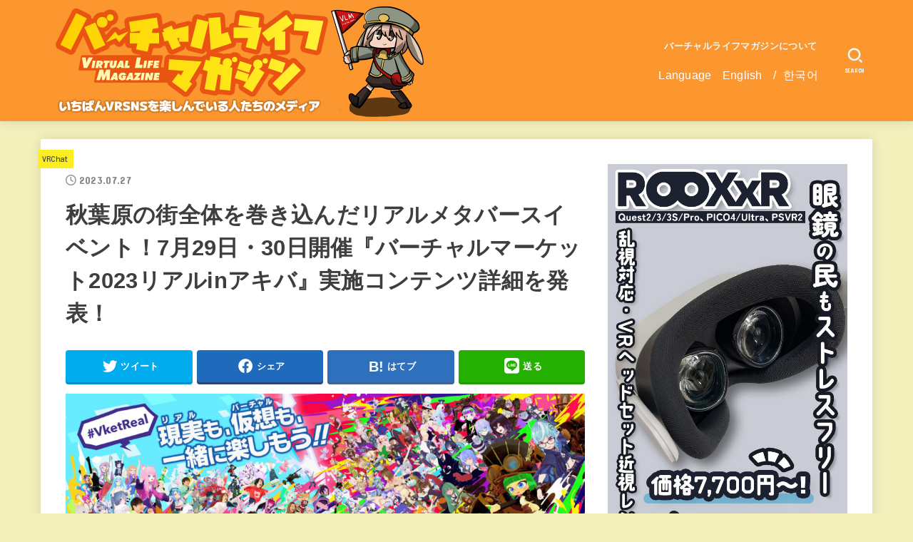

--- FILE ---
content_type: text/html; charset=UTF-8
request_url: https://vr-lifemagazine.com/vket2023summer_real_in_akiba/
body_size: 36568
content:
<!doctype html>
<html dir="ltr" lang="ja" prefix="og: https://ogp.me/ns#">
<head>
<meta charset="utf-8">
<meta http-equiv="X-UA-Compatible" content="IE=edge">
<meta name="HandheldFriendly" content="True">
<meta name="MobileOptimized" content="320">
<meta name="viewport" content="width=device-width, initial-scale=1"/>
<link rel="pingback" href="https://vr-lifemagazine.com/xmlrpc.php">
<title>秋葉原の街全体を巻き込んだリアルメタバースイベント！7月29日・30日開催『バーチャルマーケット2023リアルinアキバ』実施コンテンツ詳細を発表！ | バーチャルライフマガジン</title>

		<!-- All in One SEO 4.9.2 - aioseo.com -->
	<meta name="robots" content="max-image-preview:large" />
	<meta name="author" content="バーチャルライフマガジン編集部"/>
	<link rel="canonical" href="https://vr-lifemagazine.com/vket2023summer_real_in_akiba/" />
	<meta name="generator" content="All in One SEO (AIOSEO) 4.9.2" />
		<meta property="og:locale" content="ja_JP" />
		<meta property="og:site_name" content="バーチャルライフマガジン | VRChatはじめVR SNSの今をお届け！" />
		<meta property="og:type" content="article" />
		<meta property="og:title" content="秋葉原の街全体を巻き込んだリアルメタバースイベント！7月29日・30日開催『バーチャルマーケット2023リアルinアキバ』実施コンテンツ詳細を発表！ | バーチャルライフマガジン" />
		<meta property="og:url" content="https://vr-lifemagazine.com/vket2023summer_real_in_akiba/" />
		<meta property="og:image" content="https://vr-lifemagazine.com/wp-content/uploads/2023/07/main-3-1.jpg" />
		<meta property="og:image:secure_url" content="https://vr-lifemagazine.com/wp-content/uploads/2023/07/main-3-1.jpg" />
		<meta property="og:image:width" content="1920" />
		<meta property="og:image:height" content="1080" />
		<meta property="article:published_time" content="2023-07-26T22:30:24+00:00" />
		<meta property="article:modified_time" content="2023-07-27T03:18:28+00:00" />
		<meta name="twitter:card" content="summary_large_image" />
		<meta name="twitter:site" content="@vrlife_magazine" />
		<meta name="twitter:title" content="秋葉原の街全体を巻き込んだリアルメタバースイベント！7月29日・30日開催『バーチャルマーケット2023リアルinアキバ』実施コンテンツ詳細を発表！ | バーチャルライフマガジン" />
		<meta name="twitter:creator" content="@vrlife_magazine" />
		<meta name="twitter:image" content="https://vr-lifemagazine.com/wp-content/uploads/2023/07/main-3-1.jpg" />
		<script type="application/ld+json" class="aioseo-schema">
			{"@context":"https:\/\/schema.org","@graph":[{"@type":"Article","@id":"https:\/\/vr-lifemagazine.com\/vket2023summer_real_in_akiba\/#article","name":"\u79cb\u8449\u539f\u306e\u8857\u5168\u4f53\u3092\u5dfb\u304d\u8fbc\u3093\u3060\u30ea\u30a2\u30eb\u30e1\u30bf\u30d0\u30fc\u30b9\u30a4\u30d9\u30f3\u30c8\uff017\u670829\u65e5\u30fb30\u65e5\u958b\u50ac\u300e\u30d0\u30fc\u30c1\u30e3\u30eb\u30de\u30fc\u30b1\u30c3\u30c82023\u30ea\u30a2\u30ebin\u30a2\u30ad\u30d0\u300f\u5b9f\u65bd\u30b3\u30f3\u30c6\u30f3\u30c4\u8a73\u7d30\u3092\u767a\u8868\uff01 | \u30d0\u30fc\u30c1\u30e3\u30eb\u30e9\u30a4\u30d5\u30de\u30ac\u30b8\u30f3","headline":"\u79cb\u8449\u539f\u306e\u8857\u5168\u4f53\u3092\u5dfb\u304d\u8fbc\u3093\u3060\u30ea\u30a2\u30eb\u30e1\u30bf\u30d0\u30fc\u30b9\u30a4\u30d9\u30f3\u30c8\uff017\u670829\u65e5\u30fb30\u65e5\u958b\u50ac\u300e\u30d0\u30fc\u30c1\u30e3\u30eb\u30de\u30fc\u30b1\u30c3\u30c82023\u30ea\u30a2\u30ebin\u30a2\u30ad\u30d0\u300f\u5b9f\u65bd\u30b3\u30f3\u30c6\u30f3\u30c4\u8a73\u7d30\u3092\u767a\u8868\uff01","author":{"@id":"https:\/\/vr-lifemagazine.com\/author\/hono-pi\/#author"},"publisher":{"@id":"https:\/\/vr-lifemagazine.com\/#organization"},"image":{"@type":"ImageObject","url":"https:\/\/vr-lifemagazine.com\/wp-content\/uploads\/2023\/07\/main-3-1.jpg","width":1920,"height":1080},"datePublished":"2023-07-27T07:30:24+09:00","dateModified":"2023-07-27T12:18:28+09:00","inLanguage":"ja","mainEntityOfPage":{"@id":"https:\/\/vr-lifemagazine.com\/vket2023summer_real_in_akiba\/#webpage"},"isPartOf":{"@id":"https:\/\/vr-lifemagazine.com\/vket2023summer_real_in_akiba\/#webpage"},"articleSection":"VRChat, VRChat\u30a4\u30d9\u30f3\u30c8, \u30d0\u30fc\u30c1\u30e3\u30eb\u30de\u30fc\u30b1\u30c3\u30c8, Vket2023Summer, VRChat"},{"@type":"BreadcrumbList","@id":"https:\/\/vr-lifemagazine.com\/vket2023summer_real_in_akiba\/#breadcrumblist","itemListElement":[{"@type":"ListItem","@id":"https:\/\/vr-lifemagazine.com#listItem","position":1,"name":"Home","item":"https:\/\/vr-lifemagazine.com","nextItem":{"@type":"ListItem","@id":"https:\/\/vr-lifemagazine.com\/category\/event_market\/#listItem","name":"\u30a4\u30d9\u30f3\u30c8\u30fb\u30de\u30fc\u30b1\u30c3\u30c8"}},{"@type":"ListItem","@id":"https:\/\/vr-lifemagazine.com\/category\/event_market\/#listItem","position":2,"name":"\u30a4\u30d9\u30f3\u30c8\u30fb\u30de\u30fc\u30b1\u30c3\u30c8","item":"https:\/\/vr-lifemagazine.com\/category\/event_market\/","nextItem":{"@type":"ListItem","@id":"https:\/\/vr-lifemagazine.com\/category\/event_market\/vket\/#listItem","name":"Vket"},"previousItem":{"@type":"ListItem","@id":"https:\/\/vr-lifemagazine.com#listItem","name":"Home"}},{"@type":"ListItem","@id":"https:\/\/vr-lifemagazine.com\/category\/event_market\/vket\/#listItem","position":3,"name":"Vket","item":"https:\/\/vr-lifemagazine.com\/category\/event_market\/vket\/","nextItem":{"@type":"ListItem","@id":"https:\/\/vr-lifemagazine.com\/category\/event_market\/vket\/%e3%83%90%e3%83%bc%e3%83%81%e3%83%a3%e3%83%ab%e3%83%9e%e3%83%bc%e3%82%b1%e3%83%83%e3%83%88-vrchat\/#listItem","name":"\u30d0\u30fc\u30c1\u30e3\u30eb\u30de\u30fc\u30b1\u30c3\u30c8"},"previousItem":{"@type":"ListItem","@id":"https:\/\/vr-lifemagazine.com\/category\/event_market\/#listItem","name":"\u30a4\u30d9\u30f3\u30c8\u30fb\u30de\u30fc\u30b1\u30c3\u30c8"}},{"@type":"ListItem","@id":"https:\/\/vr-lifemagazine.com\/category\/event_market\/vket\/%e3%83%90%e3%83%bc%e3%83%81%e3%83%a3%e3%83%ab%e3%83%9e%e3%83%bc%e3%82%b1%e3%83%83%e3%83%88-vrchat\/#listItem","position":4,"name":"\u30d0\u30fc\u30c1\u30e3\u30eb\u30de\u30fc\u30b1\u30c3\u30c8","item":"https:\/\/vr-lifemagazine.com\/category\/event_market\/vket\/%e3%83%90%e3%83%bc%e3%83%81%e3%83%a3%e3%83%ab%e3%83%9e%e3%83%bc%e3%82%b1%e3%83%83%e3%83%88-vrchat\/","nextItem":{"@type":"ListItem","@id":"https:\/\/vr-lifemagazine.com\/vket2023summer_real_in_akiba\/#listItem","name":"\u79cb\u8449\u539f\u306e\u8857\u5168\u4f53\u3092\u5dfb\u304d\u8fbc\u3093\u3060\u30ea\u30a2\u30eb\u30e1\u30bf\u30d0\u30fc\u30b9\u30a4\u30d9\u30f3\u30c8\uff017\u670829\u65e5\u30fb30\u65e5\u958b\u50ac\u300e\u30d0\u30fc\u30c1\u30e3\u30eb\u30de\u30fc\u30b1\u30c3\u30c82023\u30ea\u30a2\u30ebin\u30a2\u30ad\u30d0\u300f\u5b9f\u65bd\u30b3\u30f3\u30c6\u30f3\u30c4\u8a73\u7d30\u3092\u767a\u8868\uff01"},"previousItem":{"@type":"ListItem","@id":"https:\/\/vr-lifemagazine.com\/category\/event_market\/vket\/#listItem","name":"Vket"}},{"@type":"ListItem","@id":"https:\/\/vr-lifemagazine.com\/vket2023summer_real_in_akiba\/#listItem","position":5,"name":"\u79cb\u8449\u539f\u306e\u8857\u5168\u4f53\u3092\u5dfb\u304d\u8fbc\u3093\u3060\u30ea\u30a2\u30eb\u30e1\u30bf\u30d0\u30fc\u30b9\u30a4\u30d9\u30f3\u30c8\uff017\u670829\u65e5\u30fb30\u65e5\u958b\u50ac\u300e\u30d0\u30fc\u30c1\u30e3\u30eb\u30de\u30fc\u30b1\u30c3\u30c82023\u30ea\u30a2\u30ebin\u30a2\u30ad\u30d0\u300f\u5b9f\u65bd\u30b3\u30f3\u30c6\u30f3\u30c4\u8a73\u7d30\u3092\u767a\u8868\uff01","previousItem":{"@type":"ListItem","@id":"https:\/\/vr-lifemagazine.com\/category\/event_market\/vket\/%e3%83%90%e3%83%bc%e3%83%81%e3%83%a3%e3%83%ab%e3%83%9e%e3%83%bc%e3%82%b1%e3%83%83%e3%83%88-vrchat\/#listItem","name":"\u30d0\u30fc\u30c1\u30e3\u30eb\u30de\u30fc\u30b1\u30c3\u30c8"}}]},{"@type":"Organization","@id":"https:\/\/vr-lifemagazine.com\/#organization","name":"\u30d0\u30fc\u30c1\u30e3\u30eb\u30e9\u30a4\u30d5\u30de\u30ac\u30b8\u30f3","description":"VRChat\u3084cluster\u306a\u3069\u3001\u30e1\u30bf\u30d0\u30fc\u30b9\u306e\u4eca\u3092\u304a\u5c4a\u3051\uff01\u30d0\u30fc\u30c1\u30e3\u30eb\u30a8\u30f3\u30bf\u30e1\u306eWEB\u30de\u30ac\u30b8\u30f3","url":"https:\/\/vr-lifemagazine.com\/","logo":{"@type":"ImageObject","url":"https:\/\/vr-lifemagazine.com\/wp-content\/uploads\/2023\/06\/cropped-cropped-bachamaga_y.png","@id":"https:\/\/vr-lifemagazine.com\/vket2023summer_real_in_akiba\/#organizationLogo","width":560,"height":160},"image":{"@id":"https:\/\/vr-lifemagazine.com\/vket2023summer_real_in_akiba\/#organizationLogo"},"sameAs":["https:\/\/twitter.com\/vrlife_magazine"]},{"@type":"Person","@id":"https:\/\/vr-lifemagazine.com\/author\/hono-pi\/#author","url":"https:\/\/vr-lifemagazine.com\/author\/hono-pi\/","name":"\u30d0\u30fc\u30c1\u30e3\u30eb\u30e9\u30a4\u30d5\u30de\u30ac\u30b8\u30f3\u7de8\u96c6\u90e8"},{"@type":"WebPage","@id":"https:\/\/vr-lifemagazine.com\/vket2023summer_real_in_akiba\/#webpage","url":"https:\/\/vr-lifemagazine.com\/vket2023summer_real_in_akiba\/","name":"\u79cb\u8449\u539f\u306e\u8857\u5168\u4f53\u3092\u5dfb\u304d\u8fbc\u3093\u3060\u30ea\u30a2\u30eb\u30e1\u30bf\u30d0\u30fc\u30b9\u30a4\u30d9\u30f3\u30c8\uff017\u670829\u65e5\u30fb30\u65e5\u958b\u50ac\u300e\u30d0\u30fc\u30c1\u30e3\u30eb\u30de\u30fc\u30b1\u30c3\u30c82023\u30ea\u30a2\u30ebin\u30a2\u30ad\u30d0\u300f\u5b9f\u65bd\u30b3\u30f3\u30c6\u30f3\u30c4\u8a73\u7d30\u3092\u767a\u8868\uff01 | \u30d0\u30fc\u30c1\u30e3\u30eb\u30e9\u30a4\u30d5\u30de\u30ac\u30b8\u30f3","inLanguage":"ja","isPartOf":{"@id":"https:\/\/vr-lifemagazine.com\/#website"},"breadcrumb":{"@id":"https:\/\/vr-lifemagazine.com\/vket2023summer_real_in_akiba\/#breadcrumblist"},"author":{"@id":"https:\/\/vr-lifemagazine.com\/author\/hono-pi\/#author"},"creator":{"@id":"https:\/\/vr-lifemagazine.com\/author\/hono-pi\/#author"},"image":{"@type":"ImageObject","url":"https:\/\/vr-lifemagazine.com\/wp-content\/uploads\/2023\/07\/main-3-1.jpg","@id":"https:\/\/vr-lifemagazine.com\/vket2023summer_real_in_akiba\/#mainImage","width":1920,"height":1080},"primaryImageOfPage":{"@id":"https:\/\/vr-lifemagazine.com\/vket2023summer_real_in_akiba\/#mainImage"},"datePublished":"2023-07-27T07:30:24+09:00","dateModified":"2023-07-27T12:18:28+09:00"},{"@type":"WebSite","@id":"https:\/\/vr-lifemagazine.com\/#website","url":"https:\/\/vr-lifemagazine.com\/","name":"\u30d0\u30fc\u30c1\u30e3\u30eb\u30e9\u30a4\u30d5\u30de\u30ac\u30b8\u30f3","description":"VRChat\u3084cluster\u306a\u3069\u3001\u30e1\u30bf\u30d0\u30fc\u30b9\u306e\u4eca\u3092\u304a\u5c4a\u3051\uff01\u30d0\u30fc\u30c1\u30e3\u30eb\u30a8\u30f3\u30bf\u30e1\u306eWEB\u30de\u30ac\u30b8\u30f3","inLanguage":"ja","publisher":{"@id":"https:\/\/vr-lifemagazine.com\/#organization"}}]}
		</script>
		<!-- All in One SEO -->

<link rel='dns-prefetch' href='//www.googletagmanager.com' />
<link rel='dns-prefetch' href='//stats.wp.com' />
<link rel='dns-prefetch' href='//fonts.googleapis.com' />
<link rel='dns-prefetch' href='//cdnjs.cloudflare.com' />
<link rel='preconnect' href='//c0.wp.com' />
<link rel="alternate" type="application/rss+xml" title="バーチャルライフマガジン &raquo; フィード" href="https://vr-lifemagazine.com/feed/" />
<link rel="alternate" type="application/rss+xml" title="バーチャルライフマガジン &raquo; コメントフィード" href="https://vr-lifemagazine.com/comments/feed/" />
<script type="text/javascript" id="wpp-js" src="https://vr-lifemagazine.com/wp-content/plugins/wordpress-popular-posts/assets/js/wpp.min.js?ver=7.3.6" data-sampling="0" data-sampling-rate="100" data-api-url="https://vr-lifemagazine.com/wp-json/wordpress-popular-posts" data-post-id="60953" data-token="ca3477e3e2" data-lang="0" data-debug="0"></script>
<link rel="alternate" title="oEmbed (JSON)" type="application/json+oembed" href="https://vr-lifemagazine.com/wp-json/oembed/1.0/embed?url=https%3A%2F%2Fvr-lifemagazine.com%2Fvket2023summer_real_in_akiba%2F" />
<link rel="alternate" title="oEmbed (XML)" type="text/xml+oembed" href="https://vr-lifemagazine.com/wp-json/oembed/1.0/embed?url=https%3A%2F%2Fvr-lifemagazine.com%2Fvket2023summer_real_in_akiba%2F&#038;format=xml" />
		<!-- This site uses the Google Analytics by ExactMetrics plugin v8.11.1 - Using Analytics tracking - https://www.exactmetrics.com/ -->
		<!-- Note: ExactMetrics is not currently configured on this site. The site owner needs to authenticate with Google Analytics in the ExactMetrics settings panel. -->
					<!-- No tracking code set -->
				<!-- / Google Analytics by ExactMetrics -->
		<style id='wp-img-auto-sizes-contain-inline-css' type='text/css'>
img:is([sizes=auto i],[sizes^="auto," i]){contain-intrinsic-size:3000px 1500px}
/*# sourceURL=wp-img-auto-sizes-contain-inline-css */
</style>
<link rel='stylesheet' id='jetpack_related-posts-css' href='https://c0.wp.com/p/jetpack/15.3.1/modules/related-posts/related-posts.css' type='text/css' media='all' />
<style id='wp-emoji-styles-inline-css' type='text/css'>

	img.wp-smiley, img.emoji {
		display: inline !important;
		border: none !important;
		box-shadow: none !important;
		height: 1em !important;
		width: 1em !important;
		margin: 0 0.07em !important;
		vertical-align: -0.1em !important;
		background: none !important;
		padding: 0 !important;
	}
/*# sourceURL=wp-emoji-styles-inline-css */
</style>
<link rel='stylesheet' id='wp-block-library-css' href='https://c0.wp.com/c/6.9/wp-includes/css/dist/block-library/style.min.css' type='text/css' media='all' />
<style id='classic-theme-styles-inline-css' type='text/css'>
/*! This file is auto-generated */
.wp-block-button__link{color:#fff;background-color:#32373c;border-radius:9999px;box-shadow:none;text-decoration:none;padding:calc(.667em + 2px) calc(1.333em + 2px);font-size:1.125em}.wp-block-file__button{background:#32373c;color:#fff;text-decoration:none}
/*# sourceURL=/wp-includes/css/classic-themes.min.css */
</style>
<style id='rinkerg-gutenberg-rinker-style-inline-css' type='text/css'>
.wp-block-create-block-block{background-color:#21759b;color:#fff;padding:2px}

/*# sourceURL=https://vr-lifemagazine.com/wp-content/plugins/yyi-rinker/block/build/style-index.css */
</style>
<link rel='stylesheet' id='aioseo/css/src/vue/standalone/blocks/table-of-contents/global.scss-css' href='https://vr-lifemagazine.com/wp-content/plugins/all-in-one-seo-pack/dist/Lite/assets/css/table-of-contents/global.e90f6d47.css?ver=4.9.2' type='text/css' media='all' />
<style id='auto-amazon-links-unit-style-inline-css' type='text/css'>
.aal-gutenberg-preview{max-height:400px;overflow:auto}

/*# sourceURL=https://vr-lifemagazine.com/wp-content/plugins/amazon-auto-links/include/core/component/gutenberg/unit_block/build/style-index.css */
</style>
<style id='pdfemb-pdf-embedder-viewer-style-inline-css' type='text/css'>
.wp-block-pdfemb-pdf-embedder-viewer{max-width:none}

/*# sourceURL=https://vr-lifemagazine.com/wp-content/plugins/pdf-embedder/block/build/style-index.css */
</style>
<link rel='stylesheet' id='mediaelement-css' href='https://c0.wp.com/c/6.9/wp-includes/js/mediaelement/mediaelementplayer-legacy.min.css' type='text/css' media='all' />
<link rel='stylesheet' id='wp-mediaelement-css' href='https://c0.wp.com/c/6.9/wp-includes/js/mediaelement/wp-mediaelement.min.css' type='text/css' media='all' />
<style id='jetpack-sharing-buttons-style-inline-css' type='text/css'>
.jetpack-sharing-buttons__services-list{display:flex;flex-direction:row;flex-wrap:wrap;gap:0;list-style-type:none;margin:5px;padding:0}.jetpack-sharing-buttons__services-list.has-small-icon-size{font-size:12px}.jetpack-sharing-buttons__services-list.has-normal-icon-size{font-size:16px}.jetpack-sharing-buttons__services-list.has-large-icon-size{font-size:24px}.jetpack-sharing-buttons__services-list.has-huge-icon-size{font-size:36px}@media print{.jetpack-sharing-buttons__services-list{display:none!important}}.editor-styles-wrapper .wp-block-jetpack-sharing-buttons{gap:0;padding-inline-start:0}ul.jetpack-sharing-buttons__services-list.has-background{padding:1.25em 2.375em}
/*# sourceURL=https://vr-lifemagazine.com/wp-content/plugins/jetpack/_inc/blocks/sharing-buttons/view.css */
</style>
<link rel='stylesheet' id='liquid-block-speech-css' href='https://vr-lifemagazine.com/wp-content/plugins/liquid-speech-balloon/css/block.css' type='text/css' media='all' />
<style id='global-styles-inline-css' type='text/css'>
:root{--wp--preset--aspect-ratio--square: 1;--wp--preset--aspect-ratio--4-3: 4/3;--wp--preset--aspect-ratio--3-4: 3/4;--wp--preset--aspect-ratio--3-2: 3/2;--wp--preset--aspect-ratio--2-3: 2/3;--wp--preset--aspect-ratio--16-9: 16/9;--wp--preset--aspect-ratio--9-16: 9/16;--wp--preset--color--black: #000;--wp--preset--color--cyan-bluish-gray: #abb8c3;--wp--preset--color--white: #fff;--wp--preset--color--pale-pink: #f78da7;--wp--preset--color--vivid-red: #cf2e2e;--wp--preset--color--luminous-vivid-orange: #ff6900;--wp--preset--color--luminous-vivid-amber: #fcb900;--wp--preset--color--light-green-cyan: #7bdcb5;--wp--preset--color--vivid-green-cyan: #00d084;--wp--preset--color--pale-cyan-blue: #8ed1fc;--wp--preset--color--vivid-cyan-blue: #0693e3;--wp--preset--color--vivid-purple: #9b51e0;--wp--preset--color--mainttlbg: var(--main-ttl-bg);--wp--preset--color--mainttltext: var(--main-ttl-color);--wp--preset--gradient--vivid-cyan-blue-to-vivid-purple: linear-gradient(135deg,rgb(6,147,227) 0%,rgb(155,81,224) 100%);--wp--preset--gradient--light-green-cyan-to-vivid-green-cyan: linear-gradient(135deg,rgb(122,220,180) 0%,rgb(0,208,130) 100%);--wp--preset--gradient--luminous-vivid-amber-to-luminous-vivid-orange: linear-gradient(135deg,rgb(252,185,0) 0%,rgb(255,105,0) 100%);--wp--preset--gradient--luminous-vivid-orange-to-vivid-red: linear-gradient(135deg,rgb(255,105,0) 0%,rgb(207,46,46) 100%);--wp--preset--gradient--very-light-gray-to-cyan-bluish-gray: linear-gradient(135deg,rgb(238,238,238) 0%,rgb(169,184,195) 100%);--wp--preset--gradient--cool-to-warm-spectrum: linear-gradient(135deg,rgb(74,234,220) 0%,rgb(151,120,209) 20%,rgb(207,42,186) 40%,rgb(238,44,130) 60%,rgb(251,105,98) 80%,rgb(254,248,76) 100%);--wp--preset--gradient--blush-light-purple: linear-gradient(135deg,rgb(255,206,236) 0%,rgb(152,150,240) 100%);--wp--preset--gradient--blush-bordeaux: linear-gradient(135deg,rgb(254,205,165) 0%,rgb(254,45,45) 50%,rgb(107,0,62) 100%);--wp--preset--gradient--luminous-dusk: linear-gradient(135deg,rgb(255,203,112) 0%,rgb(199,81,192) 50%,rgb(65,88,208) 100%);--wp--preset--gradient--pale-ocean: linear-gradient(135deg,rgb(255,245,203) 0%,rgb(182,227,212) 50%,rgb(51,167,181) 100%);--wp--preset--gradient--electric-grass: linear-gradient(135deg,rgb(202,248,128) 0%,rgb(113,206,126) 100%);--wp--preset--gradient--midnight: linear-gradient(135deg,rgb(2,3,129) 0%,rgb(40,116,252) 100%);--wp--preset--font-size--small: 13px;--wp--preset--font-size--medium: 20px;--wp--preset--font-size--large: 36px;--wp--preset--font-size--x-large: 42px;--wp--preset--spacing--20: 0.44rem;--wp--preset--spacing--30: 0.67rem;--wp--preset--spacing--40: 1rem;--wp--preset--spacing--50: 1.5rem;--wp--preset--spacing--60: 2.25rem;--wp--preset--spacing--70: 3.38rem;--wp--preset--spacing--80: 5.06rem;--wp--preset--shadow--natural: 6px 6px 9px rgba(0, 0, 0, 0.2);--wp--preset--shadow--deep: 12px 12px 50px rgba(0, 0, 0, 0.4);--wp--preset--shadow--sharp: 6px 6px 0px rgba(0, 0, 0, 0.2);--wp--preset--shadow--outlined: 6px 6px 0px -3px rgb(255, 255, 255), 6px 6px rgb(0, 0, 0);--wp--preset--shadow--crisp: 6px 6px 0px rgb(0, 0, 0);}:where(.is-layout-flex){gap: 0.5em;}:where(.is-layout-grid){gap: 0.5em;}body .is-layout-flex{display: flex;}.is-layout-flex{flex-wrap: wrap;align-items: center;}.is-layout-flex > :is(*, div){margin: 0;}body .is-layout-grid{display: grid;}.is-layout-grid > :is(*, div){margin: 0;}:where(.wp-block-columns.is-layout-flex){gap: 2em;}:where(.wp-block-columns.is-layout-grid){gap: 2em;}:where(.wp-block-post-template.is-layout-flex){gap: 1.25em;}:where(.wp-block-post-template.is-layout-grid){gap: 1.25em;}.has-black-color{color: var(--wp--preset--color--black) !important;}.has-cyan-bluish-gray-color{color: var(--wp--preset--color--cyan-bluish-gray) !important;}.has-white-color{color: var(--wp--preset--color--white) !important;}.has-pale-pink-color{color: var(--wp--preset--color--pale-pink) !important;}.has-vivid-red-color{color: var(--wp--preset--color--vivid-red) !important;}.has-luminous-vivid-orange-color{color: var(--wp--preset--color--luminous-vivid-orange) !important;}.has-luminous-vivid-amber-color{color: var(--wp--preset--color--luminous-vivid-amber) !important;}.has-light-green-cyan-color{color: var(--wp--preset--color--light-green-cyan) !important;}.has-vivid-green-cyan-color{color: var(--wp--preset--color--vivid-green-cyan) !important;}.has-pale-cyan-blue-color{color: var(--wp--preset--color--pale-cyan-blue) !important;}.has-vivid-cyan-blue-color{color: var(--wp--preset--color--vivid-cyan-blue) !important;}.has-vivid-purple-color{color: var(--wp--preset--color--vivid-purple) !important;}.has-black-background-color{background-color: var(--wp--preset--color--black) !important;}.has-cyan-bluish-gray-background-color{background-color: var(--wp--preset--color--cyan-bluish-gray) !important;}.has-white-background-color{background-color: var(--wp--preset--color--white) !important;}.has-pale-pink-background-color{background-color: var(--wp--preset--color--pale-pink) !important;}.has-vivid-red-background-color{background-color: var(--wp--preset--color--vivid-red) !important;}.has-luminous-vivid-orange-background-color{background-color: var(--wp--preset--color--luminous-vivid-orange) !important;}.has-luminous-vivid-amber-background-color{background-color: var(--wp--preset--color--luminous-vivid-amber) !important;}.has-light-green-cyan-background-color{background-color: var(--wp--preset--color--light-green-cyan) !important;}.has-vivid-green-cyan-background-color{background-color: var(--wp--preset--color--vivid-green-cyan) !important;}.has-pale-cyan-blue-background-color{background-color: var(--wp--preset--color--pale-cyan-blue) !important;}.has-vivid-cyan-blue-background-color{background-color: var(--wp--preset--color--vivid-cyan-blue) !important;}.has-vivid-purple-background-color{background-color: var(--wp--preset--color--vivid-purple) !important;}.has-black-border-color{border-color: var(--wp--preset--color--black) !important;}.has-cyan-bluish-gray-border-color{border-color: var(--wp--preset--color--cyan-bluish-gray) !important;}.has-white-border-color{border-color: var(--wp--preset--color--white) !important;}.has-pale-pink-border-color{border-color: var(--wp--preset--color--pale-pink) !important;}.has-vivid-red-border-color{border-color: var(--wp--preset--color--vivid-red) !important;}.has-luminous-vivid-orange-border-color{border-color: var(--wp--preset--color--luminous-vivid-orange) !important;}.has-luminous-vivid-amber-border-color{border-color: var(--wp--preset--color--luminous-vivid-amber) !important;}.has-light-green-cyan-border-color{border-color: var(--wp--preset--color--light-green-cyan) !important;}.has-vivid-green-cyan-border-color{border-color: var(--wp--preset--color--vivid-green-cyan) !important;}.has-pale-cyan-blue-border-color{border-color: var(--wp--preset--color--pale-cyan-blue) !important;}.has-vivid-cyan-blue-border-color{border-color: var(--wp--preset--color--vivid-cyan-blue) !important;}.has-vivid-purple-border-color{border-color: var(--wp--preset--color--vivid-purple) !important;}.has-vivid-cyan-blue-to-vivid-purple-gradient-background{background: var(--wp--preset--gradient--vivid-cyan-blue-to-vivid-purple) !important;}.has-light-green-cyan-to-vivid-green-cyan-gradient-background{background: var(--wp--preset--gradient--light-green-cyan-to-vivid-green-cyan) !important;}.has-luminous-vivid-amber-to-luminous-vivid-orange-gradient-background{background: var(--wp--preset--gradient--luminous-vivid-amber-to-luminous-vivid-orange) !important;}.has-luminous-vivid-orange-to-vivid-red-gradient-background{background: var(--wp--preset--gradient--luminous-vivid-orange-to-vivid-red) !important;}.has-very-light-gray-to-cyan-bluish-gray-gradient-background{background: var(--wp--preset--gradient--very-light-gray-to-cyan-bluish-gray) !important;}.has-cool-to-warm-spectrum-gradient-background{background: var(--wp--preset--gradient--cool-to-warm-spectrum) !important;}.has-blush-light-purple-gradient-background{background: var(--wp--preset--gradient--blush-light-purple) !important;}.has-blush-bordeaux-gradient-background{background: var(--wp--preset--gradient--blush-bordeaux) !important;}.has-luminous-dusk-gradient-background{background: var(--wp--preset--gradient--luminous-dusk) !important;}.has-pale-ocean-gradient-background{background: var(--wp--preset--gradient--pale-ocean) !important;}.has-electric-grass-gradient-background{background: var(--wp--preset--gradient--electric-grass) !important;}.has-midnight-gradient-background{background: var(--wp--preset--gradient--midnight) !important;}.has-small-font-size{font-size: var(--wp--preset--font-size--small) !important;}.has-medium-font-size{font-size: var(--wp--preset--font-size--medium) !important;}.has-large-font-size{font-size: var(--wp--preset--font-size--large) !important;}.has-x-large-font-size{font-size: var(--wp--preset--font-size--x-large) !important;}
:where(.wp-block-post-template.is-layout-flex){gap: 1.25em;}:where(.wp-block-post-template.is-layout-grid){gap: 1.25em;}
:where(.wp-block-term-template.is-layout-flex){gap: 1.25em;}:where(.wp-block-term-template.is-layout-grid){gap: 1.25em;}
:where(.wp-block-columns.is-layout-flex){gap: 2em;}:where(.wp-block-columns.is-layout-grid){gap: 2em;}
:root :where(.wp-block-pullquote){font-size: 1.5em;line-height: 1.6;}
/*# sourceURL=global-styles-inline-css */
</style>
<link rel='stylesheet' id='contact-form-7-css' href='https://vr-lifemagazine.com/wp-content/plugins/contact-form-7/includes/css/styles.css?ver=6.1.4' type='text/css' media='all' />
<link rel='stylesheet' id='ctf_styles-css' href='https://vr-lifemagazine.com/wp-content/plugins/custom-twitter-feeds/css/ctf-styles.min.css?ver=2.3.1' type='text/css' media='all' />
<link rel='stylesheet' id='pz-linkcard-css-css' href='//vr-lifemagazine.com/wp-content/uploads/pz-linkcard/style/style.min.css?ver=2.5.8.3' type='text/css' media='all' />
<link rel='stylesheet' id='toc-screen-css' href='https://vr-lifemagazine.com/wp-content/plugins/table-of-contents-plus/screen.min.css?ver=2411.1' type='text/css' media='all' />
<link rel='stylesheet' id='set_vk_post_autor_css-css' href='https://vr-lifemagazine.com/wp-content/plugins/vk-post-author-display/assets/css/vk-post-author.css?ver=1.26.2' type='text/css' media='all' />
<link rel='stylesheet' id='amazon-auto-links-_common-css' href='https://vr-lifemagazine.com/wp-content/plugins/amazon-auto-links/template/_common/style.min.css?ver=5.4.2' type='text/css' media='all' />
<link rel='stylesheet' id='amazon-auto-links-list-css' href='https://vr-lifemagazine.com/wp-content/plugins/amazon-auto-links/template/list/style.min.css?ver=1.4.1' type='text/css' media='all' />
<link rel='stylesheet' id='wordpress-popular-posts-css-css' href='https://vr-lifemagazine.com/wp-content/plugins/wordpress-popular-posts/assets/css/wpp.css?ver=7.3.6' type='text/css' media='all' />
<link rel='stylesheet' id='yyi_rinker_stylesheet-css' href='https://vr-lifemagazine.com/wp-content/plugins/yyi-rinker/css/style.css?v=1.11.1' type='text/css' media='all' />
<link rel='stylesheet' id='stk_style-css' href='https://vr-lifemagazine.com/wp-content/themes/jstork19/style.css?ver=3.8' type='text/css' media='all' />
<style id='stk_style-inline-css' type='text/css'>
:root{--stk-base-font-family:"游ゴシック","Yu Gothic","游ゴシック体","YuGothic","Hiragino Kaku Gothic ProN",Meiryo,sans-serif;--stk-base-font-size-pc:103%;--stk-base-font-size-sp:103%;--stk-font-awesome-free:"Font Awesome 6 Free";--stk-font-awesome-brand:"Font Awesome 6 Brands";--wp--preset--font-size--medium:clamp(1.2em,2.5vw,20px);--wp--preset--font-size--large:clamp(1.5em,4.5vw,36px);--wp--preset--font-size--x-large:clamp(1.9em,5.25vw,42px);--wp--style--gallery-gap-default:.5em;--stk-margin:1.6em;--main-text-color:#3E3E3E;--main-link-color:#dd8500;--main-link-color-hover:#00b3c6;--main-ttl-bg:#fc962f;--main-ttl-bg-rgba:rgba(252,150,47,.1);--main-ttl-color:#fff;--header-bg:#fc962f;--header-bg-overlay:#0ea3c9;--header-logo-color:#494949;--header-text-color:#edf9fc;--inner-content-bg:#fff;--label-bg:#fcee21;--label-text-color:#3e3e3e;--slider-text-color:#000;--side-text-color:#3e3e3e;--footer-bg:#666;--footer-text-color:#CACACA;--footer-link-color:#f7f7f7;--new-mark-bg:#ff6347;--oc-box-blue:#82c8e2;--oc-box-blue-inner:#d4f3ff;--oc-box-red:#ee5656;--oc-box-red-inner:#feeeed;--oc-box-yellow:#f7cf2e;--oc-box-yellow-inner:#fffae2;--oc-box-green:#39cd75;--oc-box-green-inner:#e8fbf0;--oc-box-pink:#f7b2b2;--oc-box-pink-inner:#fee;--oc-box-gray:#9c9c9c;--oc-box-gray-inner:#f5f5f5;--oc-box-black:#313131;--oc-box-black-inner:#404040;--oc-btn-rich_yellow:#f7cf2e;--oc-btn-rich_yellow-sdw:#ecb254;--oc-btn-rich_pink:#ee5656;--oc-btn-rich_pink-sdw:#d34e4e;--oc-btn-rich_orange:#ef9b2f;--oc-btn-rich_orange-sdw:#cc8c23;--oc-btn-rich_green:#39cd75;--oc-btn-rich_green-sdw:#1eae59;--oc-btn-rich_blue:#19b4ce;--oc-btn-rich_blue-sdw:#07889d;--oc-base-border-color:rgba(125,125,125,.3);--oc-has-background-basic-padding:.9em 1.1em;--stk-maker-yellow:#ff6;--stk-maker-pink:#ffd5d5;--stk-maker-blue:#b5dfff;--stk-maker-green:#cff7c7}
ul.wpp-list{counter-reset:number}ul.wpp-list li{list-style:none;position:relative;border-bottom:1px solid #ddd;margin:0;padding-bottom:.75em}ul.wpp-list li a::before{counter-increment:number;content:counter(number);background-color:var(--main-ttl-bg);color:var(--main-ttl-color);margin-right:3px;width:1.5em;height:1.5em;line-height:1.5em;font-size:75%;border-radius:3px;font-weight:bold;display:block;text-align:center;position:absolute;left:2px;top:2px;z-index:1}ul.wpp-list img{margin-bottom:0;margin-right:5px}ul.wpp-list li a.wpp-post-title{display:block}ul.wpp-list li a.wpp-post-title::before,ul.wpp-list li .wpp-author a::before,ul.wpp-list li .wpp-category a::before{content:none}ul.wpp-list .wpp-excerpt{font-size:80%}@media only screen and (max-width:480px){#toc_container{font-size:90%}}#toc_container{width:100%!important;padding:1.2em;border:5px solid rgba(100,100,100,.2)}#toc_container li{margin:1em 0;font-weight:bold}#toc_container li li{font-weight:normal;margin:.5em 0}#toc_container li::before{content:none}#toc_container .toc_number{display:inline-block;font-weight:bold;font-size:75%;background-color:var(--main-ttl-bg);color:var(--main-ttl-color);min-width:2.1em;min-height:2.1em;line-height:2.1;text-align:center;border-radius:1em;margin-right:.3em;padding:0 7px}#toc_container a{color:inherit;text-decoration:none}#toc_container a:hover{text-decoration:underline}#toc_container p.toc_title{max-width:580px;font-weight:bold;text-align:left;margin:0 auto;font-size:100%;vertical-align:middle}#toc_container .toc_title::before{display:inline-block;font-family:var(--stk-font-awesome-free,"Font Awesome 5 Free");font-weight:900;content:"\f03a";margin-right:.8em;margin-left:.4em;transform:scale(1.4);color:var(--main-ttl-bg)}#toc_container .toc_title .toc_toggle{font-size:80%;font-weight:normal;margin-left:.2em}#toc_container .toc_list{max-width:580px;margin-left:auto;margin-right:auto}#toc_container .toc_list>li{padding-left:0}
/*# sourceURL=stk_style-inline-css */
</style>
<link rel='stylesheet' id='stk_child-style-css' href='https://vr-lifemagazine.com/wp-content/themes/jstork19_custom/style.css' type='text/css' media='all' />
<link rel='stylesheet' id='gf_font-css' href='https://fonts.googleapis.com/css?family=Concert+One&#038;display=swap' type='text/css' media='all' />
<style id='gf_font-inline-css' type='text/css'>
.gf {font-family: "Concert One", "游ゴシック", "Yu Gothic", "游ゴシック体", "YuGothic", "Hiragino Kaku Gothic ProN", Meiryo, sans-serif;}
/*# sourceURL=gf_font-inline-css */
</style>
<link rel='stylesheet' id='fontawesome-css' href='https://cdnjs.cloudflare.com/ajax/libs/font-awesome/6.1.1/css/all.min.css' type='text/css' media='all' />
<link rel='stylesheet' id='vk-font-awesome-css' href='https://vr-lifemagazine.com/wp-content/plugins/vk-post-author-display/vendor/vektor-inc/font-awesome-versions/src/font-awesome/css/all.min.css?ver=7.1.0' type='text/css' media='all' />
<link rel='stylesheet' id='dflip-style-css' href='https://vr-lifemagazine.com/wp-content/plugins/3d-flipbook-dflip-lite/assets/css/dflip.min.css?ver=2.4.20' type='text/css' media='all' />
<link rel='stylesheet' id='wp-associate-post-r2-css' href='https://vr-lifemagazine.com/wp-content/plugins/wp-associate-post-r2/css/skin-standard.css?ver=5.0.1' type='text/css' media='all' />
<link rel='stylesheet' id='dashicons-css' href='https://c0.wp.com/c/6.9/wp-includes/css/dashicons.min.css' type='text/css' media='all' />
<link rel='stylesheet' id='wp-pointer-css' href='https://c0.wp.com/c/6.9/wp-includes/css/wp-pointer.min.css' type='text/css' media='all' />
<!--n2css--><!--n2js--><script type="text/javascript" src="https://c0.wp.com/c/6.9/wp-includes/js/jquery/jquery.min.js" id="jquery-core-js"></script>
<script type="text/javascript" src="https://c0.wp.com/c/6.9/wp-includes/js/jquery/jquery-migrate.min.js" id="jquery-migrate-js"></script>
<script type="text/javascript" id="jetpack_related-posts-js-extra">
/* <![CDATA[ */
var related_posts_js_options = {"post_heading":"h4"};
//# sourceURL=jetpack_related-posts-js-extra
/* ]]> */
</script>
<script type="text/javascript" src="https://c0.wp.com/p/jetpack/15.3.1/_inc/build/related-posts/related-posts.min.js" id="jetpack_related-posts-js"></script>
<script type="text/javascript" src="https://vr-lifemagazine.com/wp-content/plugins/yyi-rinker/js/event-tracking.js?v=1.11.1" id="yyi_rinker_event_tracking_script-js"></script>

<!-- Site Kit によって追加された Google タグ（gtag.js）スニペット -->
<!-- Google アナリティクス スニペット (Site Kit が追加) -->
<script type="text/javascript" src="https://www.googletagmanager.com/gtag/js?id=GT-K8GM7BG" id="google_gtagjs-js" async></script>
<script type="text/javascript" id="google_gtagjs-js-after">
/* <![CDATA[ */
window.dataLayer = window.dataLayer || [];function gtag(){dataLayer.push(arguments);}
gtag("set","linker",{"domains":["vr-lifemagazine.com"]});
gtag("js", new Date());
gtag("set", "developer_id.dZTNiMT", true);
gtag("config", "GT-K8GM7BG");
//# sourceURL=google_gtagjs-js-after
/* ]]> */
</script>
<link rel="https://api.w.org/" href="https://vr-lifemagazine.com/wp-json/" /><link rel="alternate" title="JSON" type="application/json" href="https://vr-lifemagazine.com/wp-json/wp/v2/posts/60953" /><link rel="EditURI" type="application/rsd+xml" title="RSD" href="https://vr-lifemagazine.com/xmlrpc.php?rsd" />

<link rel='shortlink' href='https://vr-lifemagazine.com/?p=60953' />
	<link rel="preconnect" href="https://fonts.googleapis.com">
	<link rel="preconnect" href="https://fonts.gstatic.com">
	<link href='https://fonts.googleapis.com/css2?display=swap&family=Kosugi+Maru' rel='stylesheet'><meta name="generator" content="Site Kit by Google 1.168.0" /><style type="text/css">.liquid-speech-balloon-01 .liquid-speech-balloon-avatar { background-image: url("https://vr-lifemagazine.com/wp-content/uploads/2020/07/WS000458-e1594393479794-300x300.jpg"); } .liquid-speech-balloon-02 .liquid-speech-balloon-avatar { background-image: url("https://vr-lifemagazine.com/wp-content/uploads/2020/07/WS000459-e1594393459907.jpg"); } .liquid-speech-balloon-03 .liquid-speech-balloon-avatar { background-image: url("https://vr-lifemagazine.com/wp-content/uploads/2020/06/yagiko.png"); } .liquid-speech-balloon-04 .liquid-speech-balloon-avatar { background-image: url("https://vr-lifemagazine.com/wp-content/uploads/2021/02/eA41LgyB_400x400.jpg"); } .liquid-speech-balloon-05 .liquid-speech-balloon-avatar { background-image: url("https://vr-lifemagazine.com/wp-content/uploads/2021/06/avatar20210604005606-e1622736117396.jpg"); } .liquid-speech-balloon-01 .liquid-speech-balloon-avatar::after { content: "じむの朔"; } .liquid-speech-balloon-02 .liquid-speech-balloon-avatar::after { content: "ひーろー"; } .liquid-speech-balloon-03 .liquid-speech-balloon-avatar::after { content: "やぎこ"; } .liquid-speech-balloon-04 .liquid-speech-balloon-avatar::after { content: "フィオ"; } .liquid-speech-balloon-05 .liquid-speech-balloon-avatar::after { content: "5"; } </style>
	<style>img#wpstats{display:none}</style>
		<style type='text/css' id='amazon-auto-links-button-css' data-version='5.4.2'>.amazon-auto-links-button.amazon-auto-links-button-default { background-image: -webkit-linear-gradient(top, #4997e5, #3f89ba);background-image: -moz-linear-gradient(top, #4997e5, #3f89ba);background-image: -ms-linear-gradient(top, #4997e5, #3f89ba);background-image: -o-linear-gradient(top, #4997e5, #3f89ba);background-image: linear-gradient(to bottom, #4997e5, #3f89ba);-webkit-border-radius: 4px;-moz-border-radius: 4px;border-radius: 4px;margin-left: auto;margin-right: auto;text-align: center;white-space: nowrap;color: #ffffff;font-size: 13px;text-shadow: 0 0 transparent;width: 100px;padding: 7px 8px 8px 8px;background: #3498db;border: solid #6891a5 1px;text-decoration: none;}.amazon-auto-links-button.amazon-auto-links-button-default:hover {background: #3cb0fd;background-image: -webkit-linear-gradient(top, #3cb0fd, #3498db);background-image: -moz-linear-gradient(top, #3cb0fd, #3498db);background-image: -ms-linear-gradient(top, #3cb0fd, #3498db);background-image: -o-linear-gradient(top, #3cb0fd, #3498db);background-image: linear-gradient(to bottom, #3cb0fd, #3498db);text-decoration: none;}.amazon-auto-links-button.amazon-auto-links-button-default > a {color: inherit; border-bottom: none;text-decoration: none; }.amazon-auto-links-button.amazon-auto-links-button-default > a:hover {color: inherit;}.amazon-auto-links-button > a, .amazon-auto-links-button > a:hover {-webkit-box-shadow: none;box-shadow: none;color: inherit;}div.amazon-auto-links-button {line-height: 1.3; }button.amazon-auto-links-button {white-space: nowrap;}.amazon-auto-links-button-link {text-decoration: none;}.amazon-auto-links-button.amazon-auto-links-button-3258 {background: #4997e5;background-image: -webkit-linear-gradient(top, #4997e5, #3f89ba);background-image: -moz-linear-gradient(top, #4997e5, #3f89ba);background-image: -ms-linear-gradient(top, #4997e5, #3f89ba);background-image: -o-linear-gradient(top, #4997e5, #3f89ba);background-image: linear-gradient(to bottom, #4997e5, #3f89ba);-webkit-border-radius: 4;-moz-border-radius: 4;border-radius: 4px;margin-left: auto;margin-right: auto;text-align: center;white-space: nowrap;color: #ffffff;font-size: 13px;text-shadow-color: transparent;width: 100px;box-shadow-color: #666666;padding: 7px 8px 8px 8px;background: #3498db;border: solid #6891a5 1px;text-decoration: none;}.amazon-auto-links-button.amazon-auto-links-button-3258:hover {background: #3cb0fd;background-image: -webkit-linear-gradient(top, #3cb0fd, #3498db);background-image: -moz-linear-gradient(top, #3cb0fd, #3498db);background-image: -ms-linear-gradient(top, #3cb0fd, #3498db);background-image: -o-linear-gradient(top, #3cb0fd, #3498db);background-image: linear-gradient(to bottom, #3cb0fd, #3498db);text-decoration: none;}.amazon-auto-links-button.amazon-auto-links-button-3258 > a {color: inherit; border-bottom: none;text-decoration: none;}.amazon-auto-links-button.amazon-auto-links-button-3258 > a:hover {color: inherit;}</style>            <style id="wpp-loading-animation-styles">@-webkit-keyframes bgslide{from{background-position-x:0}to{background-position-x:-200%}}@keyframes bgslide{from{background-position-x:0}to{background-position-x:-200%}}.wpp-widget-block-placeholder,.wpp-shortcode-placeholder{margin:0 auto;width:60px;height:3px;background:#dd3737;background:linear-gradient(90deg,#dd3737 0%,#571313 10%,#dd3737 100%);background-size:200% auto;border-radius:3px;-webkit-animation:bgslide 1s infinite linear;animation:bgslide 1s infinite linear}</style>
            <style>
.yyi-rinker-images {
    display: flex;
    justify-content: center;
    align-items: center;
    position: relative;

}
div.yyi-rinker-image img.yyi-rinker-main-img.hidden {
    display: none;
}

.yyi-rinker-images-arrow {
    cursor: pointer;
    position: absolute;
    top: 50%;
    display: block;
    margin-top: -11px;
    opacity: 0.6;
    width: 22px;
}

.yyi-rinker-images-arrow-left{
    left: -10px;
}
.yyi-rinker-images-arrow-right{
    right: -10px;
}

.yyi-rinker-images-arrow-left.hidden {
    display: none;
}

.yyi-rinker-images-arrow-right.hidden {
    display: none;
}
div.yyi-rinker-contents.yyi-rinker-design-tate  div.yyi-rinker-box{
    flex-direction: column;
}

div.yyi-rinker-contents.yyi-rinker-design-slim div.yyi-rinker-box .yyi-rinker-links {
    flex-direction: column;
}

div.yyi-rinker-contents.yyi-rinker-design-slim div.yyi-rinker-info {
    width: 100%;
}

div.yyi-rinker-contents.yyi-rinker-design-slim .yyi-rinker-title {
    text-align: center;
}

div.yyi-rinker-contents.yyi-rinker-design-slim .yyi-rinker-links {
    text-align: center;
}
div.yyi-rinker-contents.yyi-rinker-design-slim .yyi-rinker-image {
    margin: auto;
}

div.yyi-rinker-contents.yyi-rinker-design-slim div.yyi-rinker-info ul.yyi-rinker-links li {
	align-self: stretch;
}
div.yyi-rinker-contents.yyi-rinker-design-slim div.yyi-rinker-box div.yyi-rinker-info {
	padding: 0;
}
div.yyi-rinker-contents.yyi-rinker-design-slim div.yyi-rinker-box {
	flex-direction: column;
	padding: 14px 5px 0;
}

.yyi-rinker-design-slim div.yyi-rinker-box div.yyi-rinker-info {
	text-align: center;
}

.yyi-rinker-design-slim div.price-box span.price {
	display: block;
}

div.yyi-rinker-contents.yyi-rinker-design-slim div.yyi-rinker-info div.yyi-rinker-title a{
	font-size:16px;
}

div.yyi-rinker-contents.yyi-rinker-design-slim ul.yyi-rinker-links li.amazonkindlelink:before,  div.yyi-rinker-contents.yyi-rinker-design-slim ul.yyi-rinker-links li.amazonlink:before,  div.yyi-rinker-contents.yyi-rinker-design-slim ul.yyi-rinker-links li.rakutenlink:before, div.yyi-rinker-contents.yyi-rinker-design-slim ul.yyi-rinker-links li.yahoolink:before, div.yyi-rinker-contents.yyi-rinker-design-slim ul.yyi-rinker-links li.mercarilink:before {
	font-size:12px;
}

div.yyi-rinker-contents.yyi-rinker-design-slim ul.yyi-rinker-links li a {
	font-size: 13px;
}
.entry-content ul.yyi-rinker-links li {
	padding: 0;
}

div.yyi-rinker-contents .yyi-rinker-attention.attention_desing_right_ribbon {
    width: 89px;
    height: 91px;
    position: absolute;
    top: -1px;
    right: -1px;
    left: auto;
    overflow: hidden;
}

div.yyi-rinker-contents .yyi-rinker-attention.attention_desing_right_ribbon span {
    display: inline-block;
    width: 146px;
    position: absolute;
    padding: 4px 0;
    left: -13px;
    top: 12px;
    text-align: center;
    font-size: 12px;
    line-height: 24px;
    -webkit-transform: rotate(45deg);
    transform: rotate(45deg);
    box-shadow: 0 1px 3px rgba(0, 0, 0, 0.2);
}

div.yyi-rinker-contents .yyi-rinker-attention.attention_desing_right_ribbon {
    background: none;
}
.yyi-rinker-attention.attention_desing_right_ribbon .yyi-rinker-attention-after,
.yyi-rinker-attention.attention_desing_right_ribbon .yyi-rinker-attention-before{
display:none;
}
div.yyi-rinker-use-right_ribbon div.yyi-rinker-title {
    margin-right: 2rem;
}

				</style>
		<meta name="thumbnail" content="https://vr-lifemagazine.com/wp-content/uploads/2023/07/main-3-1.jpg" />
		<meta name="generator" content="Elementor 3.34.0; features: additional_custom_breakpoints; settings: css_print_method-external, google_font-enabled, font_display-auto">
			<style>
				.e-con.e-parent:nth-of-type(n+4):not(.e-lazyloaded):not(.e-no-lazyload),
				.e-con.e-parent:nth-of-type(n+4):not(.e-lazyloaded):not(.e-no-lazyload) * {
					background-image: none !important;
				}
				@media screen and (max-height: 1024px) {
					.e-con.e-parent:nth-of-type(n+3):not(.e-lazyloaded):not(.e-no-lazyload),
					.e-con.e-parent:nth-of-type(n+3):not(.e-lazyloaded):not(.e-no-lazyload) * {
						background-image: none !important;
					}
				}
				@media screen and (max-height: 640px) {
					.e-con.e-parent:nth-of-type(n+2):not(.e-lazyloaded):not(.e-no-lazyload),
					.e-con.e-parent:nth-of-type(n+2):not(.e-lazyloaded):not(.e-no-lazyload) * {
						background-image: none !important;
					}
				}
			</style>
			<style type="text/css" id="custom-background-css">
body.custom-background { background-color: #f4f0bc; }
</style>
	<link rel="icon" href="https://vr-lifemagazine.com/wp-content/uploads/2020/01/cropped-アイキャッチ-32x32.jpg" sizes="32x32" />
<link rel="icon" href="https://vr-lifemagazine.com/wp-content/uploads/2020/01/cropped-アイキャッチ-192x192.jpg" sizes="192x192" />
<link rel="apple-touch-icon" href="https://vr-lifemagazine.com/wp-content/uploads/2020/01/cropped-アイキャッチ-180x180.jpg" />
<meta name="msapplication-TileImage" content="https://vr-lifemagazine.com/wp-content/uploads/2020/01/cropped-アイキャッチ-270x270.jpg" />
		<style type="text/css" id="wp-custom-css">
			.header.headercenter #logo a img {
  max-height: 300px;/*画像の高さ*/
  width: auto;
}


/* reCAPCHA非表示関連 */
/*基本的には非表示にする */
.grecaptcha-badge {
visibility: hidden;
}

/*お問い合わせページには表示させる */
.page-id-2521 .grecaptcha-badge {
visibility: visible;
}

p.source-org > a {
	font-size: 0px; 
}

p.source-org > a:before {
	font-size: 13px; 
	content: "一般社団法人バチャマガ";
}

/* ▼ 投稿ID 115738 の記事だけに効くプロフィール横スクロール ▼26年2月以降は削除してOK */


/* オレンジのボックス全体：幅はテーマに任せて、スクロール枠だけ付ける */
.postid-115738 .profile-slider {
  overflow-x: auto;      /* 横スクロール有効 */
  /* overflow-y は指定しない（デフォルト visible のまま） */
  padding-bottom: 1rem;  /* スクロールバーとの余白 */
  box-sizing: border-box;
}

/* 中身を横並びにするコンテナ（横並びブロック） */
.postid-115738 .profile-slider-inner {
  display: flex;
  gap: 1.5rem;           /* カード同士のすき間 */
}

/* 各プロフィールカードの見た目 */
/* カード1枚 = ボックス幅の70％にする（4枚あるので横合計 280％ → スクロールされる） */
.postid-115738 .profile-card {
  flex: 0 0 70%;
  max-width: 70%;
  box-sizing: border-box;
  padding: 1rem;
  border-radius: 8px;
  background: #ffffff;
  border: 1px solid #ddd;
}

/* カード内の画像 */
.postid-115738 .profile-card img {
  display: block;
  max-width: 100%;
  height: auto;
  border-radius: 999px;  /* 丸くしたくなければこの行を消す */
  margin-bottom: 0.5rem;
}
		</style>
			<style id="egf-frontend-styles" type="text/css">
		p {font-family: 'Kosugi Maru', sans-serif;font-style: normal;font-weight: 400;} h1 {} h2 {} h3 {} h4 {} h5 {} h6 {} 	</style>
	</head>
<body class="wp-singular post-template-default single single-post postid-60953 single-format-standard custom-background wp-custom-logo wp-embed-responsive wp-theme-jstork19 wp-child-theme-jstork19_custom fa_v7_css metaslider-plugin bgfull elementor-default elementor-kit-2810">

<div id="container">

<header id="header" class="stk_header"><div class="inner-header wrap"><div class="site__logo fs_ll"><p class="site__logo__title img"><a href="https://vr-lifemagazine.com/" class="custom-logo-link" rel="home"><img fetchpriority="high" width="560" height="160" src="https://vr-lifemagazine.com/wp-content/uploads/2023/06/cropped-cropped-bachamaga_y.png" class="custom-logo" alt="バーチャルライフマガジン" decoding="async" srcset="https://vr-lifemagazine.com/wp-content/uploads/2023/06/cropped-cropped-bachamaga_y.png 560w, https://vr-lifemagazine.com/wp-content/uploads/2023/06/cropped-cropped-bachamaga_y-300x86.png 300w, https://vr-lifemagazine.com/wp-content/uploads/2023/06/cropped-cropped-bachamaga_y-485x139.png 485w" sizes="(max-width: 560px) 100vw, 560px" /></a></p></div><div  style="display: flex; flex-direction: column; align-content: flex-end; padding-right : 15px; " ><nav class="stk_g_nav stk-hidden_sp"><ul id="menu-%e3%83%a2%e3%83%90%e3%82%a4%e3%83%ab%e7%94%a8%e3%83%a1%e3%83%8b%e3%83%a5%e3%83%bc" class="ul__g_nav"><li id="menu-item-2531" class="menu-item menu-item-type-post_type menu-item-object-page menu-item-2531"><a href="https://vr-lifemagazine.com/info/">バーチャルライフマガジンについて</a></li>
</ul></nav><div  class="stk-hidden_sp menu-item" style="display: flex;  padding-left: 12.854 px;"><div style="color: white; margin: 5px; padding;-left : 5px; ">Language</div><a href="https://translate.google.com/translate?sl=ja&tl=en&hl=ja&u=https://vr-lifemagazine.com" style=" color: white; margin: 5px; padding-left : 5px; ">English</a><span style=" color: white; margin: 5px;padding-left : 5px; "> / </span><a href="https://translate.google.com/translate?sl=ja&tl=ko&hl=ja&u=https://vr-lifemagazine.com" style="color: white; margin: 5px; ">한국어</a></div></div><a href="#searchbox" data-remodal-target="searchbox" class="nav_btn search_btn">
			<svg version="1.1" id="svgicon_search_btn" class="stk_svgicon nav_btn__svgicon" xmlns="http://www.w3.org/2000/svg" xmlns:xlink="http://www.w3.org/1999/xlink" x="0px"
				y="0px" viewBox="0 0 50 50" style="enable-background:new 0 0 50 50;" xml:space="preserve">
				<path fill="" d="M44.35,48.52l-4.95-4.95c-1.17-1.17-1.17-3.07,0-4.24l0,0c1.17-1.17,3.07-1.17,4.24,0l4.95,4.95c1.17,1.17,1.17,3.07,0,4.24
					l0,0C47.42,49.7,45.53,49.7,44.35,48.52z"/>
				<path fill="" d="M22.81,7c8.35,0,15.14,6.79,15.14,15.14s-6.79,15.14-15.14,15.14S7.67,30.49,7.67,22.14S14.46,7,22.81,7 M22.81,1
				C11.13,1,1.67,10.47,1.67,22.14s9.47,21.14,21.14,21.14s21.14-9.47,21.14-21.14S34.49,1,22.81,1L22.81,1z"/>
			</svg>
			<span class="text gf">search</span></a><a href="#spnavi" data-remodal-target="spnavi" class="nav_btn menu_btn">
			<svg version="1.1" id="svgicon_nav_btn" class="stk_svgicon nav_btn__svgicon" xmlns="http://www.w3.org/2000/svg" xmlns:xlink="http://www.w3.org/1999/xlink" x="0px"
				y="0px" viewBox="0 0 50 50" style="enable-background:new 0 0 50 50;" xml:space="preserve">
			<g>
				<g>
					<path fill="" d="M45.1,46.5H4.9c-1.6,0-2.9-1.3-2.9-2.9v-0.2c0-1.6,1.3-2.9,2.9-2.9h40.2c1.6,0,2.9,1.3,2.9,2.9v0.2
						C48,45.2,46.7,46.5,45.1,46.5z"/>
				</g>
				<g>
					<path fill="" d="M45.1,28.5H4.9c-1.6,0-2.9-1.3-2.9-2.9v-0.2c0-1.6,1.3-2.9,2.9-2.9h40.2c1.6,0,2.9,1.3,2.9,2.9v0.2
						C48,27.2,46.7,28.5,45.1,28.5z"/>
				</g>
				<g>
					<path fill="" d="M45.1,10.5H4.9C3.3,10.5,2,9.2,2,7.6V7.4c0-1.6,1.3-2.9,2.9-2.9h40.2c1.6,0,2.9,1.3,2.9,2.9v0.2
						C48,9.2,46.7,10.5,45.1,10.5z"/>
				</g>
			</g>
			</svg>
			<span class="text gf">menu</span></a></div></header>
<div id="content">
<div id="inner-content" class="fadeIn wrap">

<main id="main">
<article id="post-60953" class="post-60953 post type-post status-publish format-standard has-post-thumbnail hentry category-vrchat category-vrchat-eventlist category--vrchat tag-vket2023summer tag-vrchat article">
<header class="article-header entry-header">

<p class="byline entry-meta vcard"><span class="cat-name cat-id-102"><a href="https://vr-lifemagazine.com/category/vrchat/">VRChat</a></span><time class="time__date gf entry-date updated" datetime="2023-07-27">2023.07.27</time></p><h1 class="entry-title post-title" itemprop="headline" rel="bookmark">秋葉原の街全体を巻き込んだリアルメタバースイベント！7月29日・30日開催『バーチャルマーケット2023リアルinアキバ』実施コンテンツ詳細を発表！</h1><ul class="sns_btn__ul"><li class="sns_btn__li twitter"><a class="sns_btn__link" target="blank" 
				href="//twitter.com/intent/tweet?url=https%3A%2F%2Fvr-lifemagazine.com%2Fvket2023summer_real_in_akiba%2F&text=%E7%A7%8B%E8%91%89%E5%8E%9F%E3%81%AE%E8%A1%97%E5%85%A8%E4%BD%93%E3%82%92%E5%B7%BB%E3%81%8D%E8%BE%BC%E3%82%93%E3%81%A0%E3%83%AA%E3%82%A2%E3%83%AB%E3%83%A1%E3%82%BF%E3%83%90%E3%83%BC%E3%82%B9%E3%82%A4%E3%83%99%E3%83%B3%E3%83%88%EF%BC%817%E6%9C%8829%E6%97%A5%E3%83%BB30%E6%97%A5%E9%96%8B%E5%82%AC%E3%80%8E%E3%83%90%E3%83%BC%E3%83%81%E3%83%A3%E3%83%AB%E3%83%9E%E3%83%BC%E3%82%B1%E3%83%83%E3%83%882023%E3%83%AA%E3%82%A2%E3%83%ABin%E3%82%A2%E3%82%AD%E3%83%90%E3%80%8F%E5%AE%9F%E6%96%BD%E3%82%B3%E3%83%B3%E3%83%86%E3%83%B3%E3%83%84%E8%A9%B3%E7%B4%B0%E3%82%92%E7%99%BA%E8%A1%A8%EF%BC%81&tw_p=tweetbutton" 
				onclick="window.open(this.href, 'tweetwindow', 'width=550, height=450,personalbar=0,toolbar=0,scrollbars=1,resizable=1'); return false;
				">
				<span class="sns_btn__text">ツイート</span></a></li><li class="sns_btn__li facebook"><a class="sns_btn__link" 
				href="//www.facebook.com/sharer.php?src=bm&u=https%3A%2F%2Fvr-lifemagazine.com%2Fvket2023summer_real_in_akiba%2F&t=%E7%A7%8B%E8%91%89%E5%8E%9F%E3%81%AE%E8%A1%97%E5%85%A8%E4%BD%93%E3%82%92%E5%B7%BB%E3%81%8D%E8%BE%BC%E3%82%93%E3%81%A0%E3%83%AA%E3%82%A2%E3%83%AB%E3%83%A1%E3%82%BF%E3%83%90%E3%83%BC%E3%82%B9%E3%82%A4%E3%83%99%E3%83%B3%E3%83%88%EF%BC%817%E6%9C%8829%E6%97%A5%E3%83%BB30%E6%97%A5%E9%96%8B%E5%82%AC%E3%80%8E%E3%83%90%E3%83%BC%E3%83%81%E3%83%A3%E3%83%AB%E3%83%9E%E3%83%BC%E3%82%B1%E3%83%83%E3%83%882023%E3%83%AA%E3%82%A2%E3%83%ABin%E3%82%A2%E3%82%AD%E3%83%90%E3%80%8F%E5%AE%9F%E6%96%BD%E3%82%B3%E3%83%B3%E3%83%86%E3%83%B3%E3%83%84%E8%A9%B3%E7%B4%B0%E3%82%92%E7%99%BA%E8%A1%A8%EF%BC%81" 
				onclick="javascript:window.open(this.href, '', 'menubar=no,toolbar=no,resizable=yes,scrollbars=yes,height=300,width=600');return false;
				">
				<span class="sns_btn__text">シェア</span></a></li><li class="sns_btn__li hatebu"><a class="sns_btn__link" target="_blank"
				href="//b.hatena.ne.jp/add?mode=confirm&url=https://vr-lifemagazine.com/vket2023summer_real_in_akiba/
				&title=%E7%A7%8B%E8%91%89%E5%8E%9F%E3%81%AE%E8%A1%97%E5%85%A8%E4%BD%93%E3%82%92%E5%B7%BB%E3%81%8D%E8%BE%BC%E3%82%93%E3%81%A0%E3%83%AA%E3%82%A2%E3%83%AB%E3%83%A1%E3%82%BF%E3%83%90%E3%83%BC%E3%82%B9%E3%82%A4%E3%83%99%E3%83%B3%E3%83%88%EF%BC%817%E6%9C%8829%E6%97%A5%E3%83%BB30%E6%97%A5%E9%96%8B%E5%82%AC%E3%80%8E%E3%83%90%E3%83%BC%E3%83%81%E3%83%A3%E3%83%AB%E3%83%9E%E3%83%BC%E3%82%B1%E3%83%83%E3%83%882023%E3%83%AA%E3%82%A2%E3%83%ABin%E3%82%A2%E3%82%AD%E3%83%90%E3%80%8F%E5%AE%9F%E6%96%BD%E3%82%B3%E3%83%B3%E3%83%86%E3%83%B3%E3%83%84%E8%A9%B3%E7%B4%B0%E3%82%92%E7%99%BA%E8%A1%A8%EF%BC%81" 
				onclick="window.open(this.href, 'HBwindow', 'width=600, height=400, menubar=no, toolbar=no, scrollbars=yes'); return false;
				">
				<span class="sns_btn__text">はてブ</span></a></li><li class="sns_btn__li line"><a class="sns_btn__link" target="_blank"
				href="//line.me/R/msg/text/?%E7%A7%8B%E8%91%89%E5%8E%9F%E3%81%AE%E8%A1%97%E5%85%A8%E4%BD%93%E3%82%92%E5%B7%BB%E3%81%8D%E8%BE%BC%E3%82%93%E3%81%A0%E3%83%AA%E3%82%A2%E3%83%AB%E3%83%A1%E3%82%BF%E3%83%90%E3%83%BC%E3%82%B9%E3%82%A4%E3%83%99%E3%83%B3%E3%83%88%EF%BC%817%E6%9C%8829%E6%97%A5%E3%83%BB30%E6%97%A5%E9%96%8B%E5%82%AC%E3%80%8E%E3%83%90%E3%83%BC%E3%83%81%E3%83%A3%E3%83%AB%E3%83%9E%E3%83%BC%E3%82%B1%E3%83%83%E3%83%882023%E3%83%AA%E3%82%A2%E3%83%ABin%E3%82%A2%E3%82%AD%E3%83%90%E3%80%8F%E5%AE%9F%E6%96%BD%E3%82%B3%E3%83%B3%E3%83%86%E3%83%B3%E3%83%84%E8%A9%B3%E7%B4%B0%E3%82%92%E7%99%BA%E8%A1%A8%EF%BC%81%0Ahttps%3A%2F%2Fvr-lifemagazine.com%2Fvket2023summer_real_in_akiba%2F
				">
				<span class="sns_btn__text">送る</span></a></li></ul>
</header>

<section class="entry-content cf">


<figure class="wp-block-image size-large"><img decoding="async" width="1024" height="576" src="https://vr-lifemagazine.com/wp-content/uploads/2023/07/main-3-1-1024x576.jpg" alt="" class="wp-image-60954" srcset="https://vr-lifemagazine.com/wp-content/uploads/2023/07/main-3-1-1024x576.jpg 1024w, https://vr-lifemagazine.com/wp-content/uploads/2023/07/main-3-1-300x169.jpg 300w, https://vr-lifemagazine.com/wp-content/uploads/2023/07/main-3-1-768x432.jpg 768w, https://vr-lifemagazine.com/wp-content/uploads/2023/07/main-3-1-1536x864.jpg 1536w, https://vr-lifemagazine.com/wp-content/uploads/2023/07/main-3-1-485x273.jpg 485w, https://vr-lifemagazine.com/wp-content/uploads/2023/07/main-3-1.jpg 1920w" sizes="(max-width: 1024px) 100vw, 1024px" /></figure>



<p>株式会社HIKKY（本社：東京都渋谷区、代表取締役：舟越靖）は、ギネス世界記録&#x2122;を取得した世界最大のVRイベント『バーチャルマーケット』初の試みとして、2023年7月29日(土)・30日(日)の2間に亘り、ベルサール秋葉原にてリアルイベント『バーチャルマーケット2023リアルinアキバ』を開催します。<br>本イベントにて実施する、メイン会場ベルサール秋葉原での新しいメタバース体験ができるブースや出展企業ブース詳細、秋葉原の街の店舗とのコラボレーション企画など、コンテンツ詳細を発表しました。<br>バーチャルマーケット2023リアルinアキバ公式サイト：<a href="https://event.vket.com/2023Summer/real/" target="_blank" rel="noreferrer noopener">https://event.vket.com/2023Summer/real/</a></p>



<div id="toc_container" class="no_bullets"><p class="toc_title">目次</p><ul class="toc_list"><li><a href="#F"><span class="toc_number toc_depth_1">1</span> ベルサール秋葉原１Fエリア</a><ul><li><a href="#VRBAR_Seaside"><span class="toc_number toc_depth_2">1.1</span> VRショットBAR “シーサイド～Seaside～”</a></li><li><a href="#Cross_Greeting_ROOM"><span class="toc_number toc_depth_2">1.2</span> Cross Greeting ROOM（クロスグリーティングルーム）</a></li><li><a href="#AVATAR_MEETS"><span class="toc_number toc_depth_2">1.3</span> AVATAR MEETS（アバターミーツ）</a></li><li><a href="#i"><span class="toc_number toc_depth_2">1.4</span> カンパニーエリア</a></li></ul></li><li><a href="#BF"><span class="toc_number toc_depth_1">2</span> ベルサール秋葉原B１Fエリア</a><ul><li><a href="#i-2"><span class="toc_number toc_depth_2">2.1</span> スペシャルステージ</a></li><li><a href="#i-3"><span class="toc_number toc_depth_2">2.2</span> パラリアルクリエイターエリア</a></li><li><a href="#i-4"><span class="toc_number toc_depth_2">2.3</span> バーチャルコミュニティエリア</a></li></ul></li><li><a href="#i-5"><span class="toc_number toc_depth_1">3</span> 秋葉原の街や店舗との取り組み</a><ul><li><a href="#i-6"><span class="toc_number toc_depth_2">3.1</span> ビックカメラ秋葉原店にてメタバースとリアルの“ハイブリッド接客”を実施！</a></li><li><a href="#AR"><span class="toc_number toc_depth_2">3.2</span> 秋葉原の街を巡ってプレゼントをゲット！「ARスタンプラリー」</a></li><li><a href="#Vket"><span class="toc_number toc_depth_2">3.3</span> 秋葉原の街にVketリアルのアドトラックが走行!!</a></li></ul></li><li><a href="#2023in"><span class="toc_number toc_depth_1">4</span> バーチャルマーケット2023リアルinアキバ 概要</a><ul><li><a href="#Vket-2"><span class="toc_number toc_depth_2">4.1</span> バーチャルマーケット（通称Vket）について</a></li><li><a href="#HIKKY"><span class="toc_number toc_depth_2">4.2</span> 株式会社HIKKYについて</a></li><li><a href="#i-7"><span class="toc_number toc_depth_2">4.3</span> 関連</a></li></ul></li></ul></div>
<h2 class="wp-block-heading"><span id="F">ベルサール秋葉原１Fエリア</span></h2>



<h3 class="wp-block-heading"><span id="VRBAR_Seaside">VRショットBAR “シーサイド～Seaside～”</span></h3>



<figure class="wp-block-image size-large"><img decoding="async" width="1024" height="724" src="https://vr-lifemagazine.com/wp-content/uploads/2023/07/34617-291-b70800d6704826088ba92bd6265b5787-1754x1240-1-1024x724.jpeg" alt="" class="wp-image-61437" srcset="https://vr-lifemagazine.com/wp-content/uploads/2023/07/34617-291-b70800d6704826088ba92bd6265b5787-1754x1240-1-1024x724.jpeg 1024w, https://vr-lifemagazine.com/wp-content/uploads/2023/07/34617-291-b70800d6704826088ba92bd6265b5787-1754x1240-1-300x212.jpeg 300w, https://vr-lifemagazine.com/wp-content/uploads/2023/07/34617-291-b70800d6704826088ba92bd6265b5787-1754x1240-1-768x543.jpeg 768w, https://vr-lifemagazine.com/wp-content/uploads/2023/07/34617-291-b70800d6704826088ba92bd6265b5787-1754x1240-1-1536x1086.jpeg 1536w, https://vr-lifemagazine.com/wp-content/uploads/2023/07/34617-291-b70800d6704826088ba92bd6265b5787-1754x1240-1-485x343.jpeg 485w, https://vr-lifemagazine.com/wp-content/uploads/2023/07/34617-291-b70800d6704826088ba92bd6265b5787-1754x1240-1.jpeg 1754w" sizes="(max-width: 1024px) 100vw, 1024px" /><figcaption>VRショットBAR “シーサイド～Seaside～”ブースイメージ</figcaption></figure>



<p>視覚・嗅覚の連動した新しいメタバース体験ができる“VRショットBAR”をオープン！大型モニターに映し出されたバーチャル空間のショットバーから提供されるドリンクやフードのイメージは、ソニーの空間再現ディスプレイ『ELF-SR2』で、裸眼で立体的に映し出され、希望に合わせて 目の前に提供される疑似体験ができます。<br>VRショットバーから提供されるストロベリーサンデー、ライムを添えたウォッカ、パンケーキなどのドリンクやフード※に合わせた“におい ”は、ソニー独自開発のにおい制御技術により、イメージと連動して提示されるので、新感覚のメタバース体験を楽しめます。<br>※提供するドリンクやフードは3Dモデルとしてディスプレイに表示されます。実物の提供はございません。</p>



<p>さらにショットバーの隣には、リアルとメタバースを連動させたゲーム体験ができるビーチエリアがあり、バーチャル側からの参加者と砂のお城の攻防戦が楽しめます。大型モニターに映し出されたバーチャル空間には敵のアバターが映っており、水鉄砲でこちらを狙ってきます。リアル側の参加者もコントローラーを用いて敵を狙います。撃たれると冷たい感覚を体感でき、リアル側からの攻撃が当たるとバーチャル側が硬直するといったメタバース空間と現実空間が連動された新感覚のゲームが体験できます。</p>



<h3 class="wp-block-heading"><span id="Cross_Greeting_ROOM">Cross Greeting ROOM（クロスグリーティングルーム）</span></h3>



<figure class="wp-block-image size-large"><img loading="lazy" decoding="async" width="1024" height="724" src="https://vr-lifemagazine.com/wp-content/uploads/2023/07/sub3-5-1-1024x724.jpg" alt="" class="wp-image-60956" srcset="https://vr-lifemagazine.com/wp-content/uploads/2023/07/sub3-5-1-1024x724.jpg 1024w, https://vr-lifemagazine.com/wp-content/uploads/2023/07/sub3-5-1-300x212.jpg 300w, https://vr-lifemagazine.com/wp-content/uploads/2023/07/sub3-5-1-768x543.jpg 768w, https://vr-lifemagazine.com/wp-content/uploads/2023/07/sub3-5-1-1536x1086.jpg 1536w, https://vr-lifemagazine.com/wp-content/uploads/2023/07/sub3-5-1-485x343.jpg 485w, https://vr-lifemagazine.com/wp-content/uploads/2023/07/sub3-5-1.jpg 1920w" sizes="(max-width: 1024px) 100vw, 1024px" /><figcaption>Cross Greeting ROOM ブースイメージ</figcaption></figure>



<p>Metaが販売する「MetaQuestPro」と、ソニーのモバイルモーションキャプチャー「mocopi」を用いて、新感覚のスイカ割りゲームが体験できるコーナー。<br>「MetaQuestPro」のMR機能を活用し、現実空間の様子とメタバース空間の参加者のアバターの両方が見える、あたかも現実空間にアバターが現れたような状態で体験は始まります。参加者は現実空間に置かれているスイカ風船の位置まで身振り手振りでアバターを導くスイカ割りゲームにチャレンジします。アバターがちょうど良い位置で棒を振り下ろすと現実空間のスイカ風船を割ることができる、リアルとメタバースを連動させたゲームです。mocopiを使って正確な位置をアバターに教えてあげましょう！</p>



<h3 class="wp-block-heading"><span id="AVATAR_MEETS">AVATAR MEETS（アバターミーツ）</span></h3>



<figure class="wp-block-image size-large"><img loading="lazy" decoding="async" width="1024" height="724" src="https://vr-lifemagazine.com/wp-content/uploads/2023/07/sub1-5-3-1024x724.jpg" alt="" class="wp-image-60957" srcset="https://vr-lifemagazine.com/wp-content/uploads/2023/07/sub1-5-3-1024x724.jpg 1024w, https://vr-lifemagazine.com/wp-content/uploads/2023/07/sub1-5-3-300x212.jpg 300w, https://vr-lifemagazine.com/wp-content/uploads/2023/07/sub1-5-3-768x543.jpg 768w, https://vr-lifemagazine.com/wp-content/uploads/2023/07/sub1-5-3-1536x1086.jpg 1536w, https://vr-lifemagazine.com/wp-content/uploads/2023/07/sub1-5-3-485x343.jpg 485w, https://vr-lifemagazine.com/wp-content/uploads/2023/07/sub1-5-3.jpg 1920w" sizes="(max-width: 1024px) 100vw, 1024px" /><figcaption>AVATAR MEETS ブースイメージ</figcaption></figure>



<p>大画面に映るバーチャル空間の前に特別なマーカーを付けた状態で立つと、自分自身もアバターとなってモニターに映し出され、ヘッドマウントディスプレイを被らずにリアルとバーチャル空間でアバター同士でのコミュニケーションを取ることができるコーナーです。最大6名同時に参加可能で、手軽なメタバースコミュニケーションを体験できます。</p>



<h3 class="wp-block-heading"><span id="i">カンパニーエリア</span></h3>



<figure class="wp-block-image size-large"><img loading="lazy" decoding="async" width="1024" height="576" src="https://vr-lifemagazine.com/wp-content/uploads/2023/07/sub16-1024x576.png" alt="" class="wp-image-60958" srcset="https://vr-lifemagazine.com/wp-content/uploads/2023/07/sub16-1024x576.png 1024w, https://vr-lifemagazine.com/wp-content/uploads/2023/07/sub16-300x169.png 300w, https://vr-lifemagazine.com/wp-content/uploads/2023/07/sub16-768x432.png 768w, https://vr-lifemagazine.com/wp-content/uploads/2023/07/sub16-1536x864.png 1536w, https://vr-lifemagazine.com/wp-content/uploads/2023/07/sub16-485x273.png 485w, https://vr-lifemagazine.com/wp-content/uploads/2023/07/sub16.png 1920w" sizes="(max-width: 1024px) 100vw, 1024px" /></figure>



<h4 class="wp-block-heading">株式会社パイロットコーポーレーション</h4>



<figure class="wp-block-image size-large"><img loading="lazy" decoding="async" width="1024" height="656" src="https://vr-lifemagazine.com/wp-content/uploads/2023/07/sub5-3-3-1024x656.jpg" alt="" class="wp-image-60959" srcset="https://vr-lifemagazine.com/wp-content/uploads/2023/07/sub5-3-3-1024x656.jpg 1024w, https://vr-lifemagazine.com/wp-content/uploads/2023/07/sub5-3-3-300x192.jpg 300w, https://vr-lifemagazine.com/wp-content/uploads/2023/07/sub5-3-3-768x492.jpg 768w, https://vr-lifemagazine.com/wp-content/uploads/2023/07/sub5-3-3-1536x984.jpg 1536w, https://vr-lifemagazine.com/wp-content/uploads/2023/07/sub5-3-3-485x311.jpg 485w, https://vr-lifemagazine.com/wp-content/uploads/2023/07/sub5-3-3.jpg 1920w" sizes="(max-width: 1024px) 100vw, 1024px" /><figcaption>パイロットコーポーレーション ブースイメージ</figcaption></figure>



<p>夏らしいプールをイメージしたパイロットコーポーレーションのブースでは、ヘッドマウントディスプレイを被ってパイロットのVR会場のブースを体験することができます。<br>さらに7月29日(土)12:30〜13:30には、B1Fスペシャルステージにて、お笑い芸人「超新塾」と声優「桑原由気」による『ペンボートでシューティング パイロットコーポレーションスペシャルステージ』も開催！イベント当日に無料観覧抽選を実施する他、Webブラウザからアクセスできるメタバース会場では生配信を行いますので、ぜひこちらもお楽しみください。</p>



<h4 class="wp-block-heading">キヤノンマーケティングジャパン株式会社</h4>



<figure class="wp-block-image size-large"><img loading="lazy" decoding="async" width="1024" height="656" src="https://vr-lifemagazine.com/wp-content/uploads/2023/07/sub6-1-6-1024x656.jpg" alt="" class="wp-image-60960" srcset="https://vr-lifemagazine.com/wp-content/uploads/2023/07/sub6-1-6-1024x656.jpg 1024w, https://vr-lifemagazine.com/wp-content/uploads/2023/07/sub6-1-6-300x192.jpg 300w, https://vr-lifemagazine.com/wp-content/uploads/2023/07/sub6-1-6-768x492.jpg 768w, https://vr-lifemagazine.com/wp-content/uploads/2023/07/sub6-1-6-1536x984.jpg 1536w, https://vr-lifemagazine.com/wp-content/uploads/2023/07/sub6-1-6-485x311.jpg 485w, https://vr-lifemagazine.com/wp-content/uploads/2023/07/sub6-1-6.jpg 1920w" sizes="(max-width: 1024px) 100vw, 1024px" /><figcaption>キヤノンマーケティングジャパン ブースイメージ</figcaption></figure>



<p>キヤノンマーケティングジャパンのブースでは、下記3種類のコンテンツをお楽しみいただけます。<br>①カメラEOS R5とRF5.2mm F2.8 L DUAL FISHEYEを使った撮影体験<br>②DUAL FISHEYEで撮影したVR動画の体験<br>③VR機器を使ったメタバース内のバーチャルマーケット・キヤノンマーケティングジャパンブースの体験<br>さらにブース内にはオリジナルウォールアートで記念撮影を楽しめるフォトスポット2種類もご用意しておりますので、ぜひこちらもお楽しみください。</p>



<h4 class="wp-block-heading">日本中央競馬会（JRA）</h4>



<figure class="wp-block-image size-large"><img loading="lazy" decoding="async" width="1024" height="656" src="https://vr-lifemagazine.com/wp-content/uploads/2023/07/sub7-1-3-1024x656.jpg" alt="" class="wp-image-60961" srcset="https://vr-lifemagazine.com/wp-content/uploads/2023/07/sub7-1-3-1024x656.jpg 1024w, https://vr-lifemagazine.com/wp-content/uploads/2023/07/sub7-1-3-300x192.jpg 300w, https://vr-lifemagazine.com/wp-content/uploads/2023/07/sub7-1-3-768x492.jpg 768w, https://vr-lifemagazine.com/wp-content/uploads/2023/07/sub7-1-3-1536x984.jpg 1536w, https://vr-lifemagazine.com/wp-content/uploads/2023/07/sub7-1-3-485x311.jpg 485w, https://vr-lifemagazine.com/wp-content/uploads/2023/07/sub7-1-3.jpg 1920w" sizes="(max-width: 1024px) 100vw, 1024px" /><figcaption>日本中央競馬会（JRA）ブースイメージ</figcaption></figure>



<p>JRAのブースでは、実際にヘッドマウントディスプレイを被って『バーチャル中山競馬場』を体験できます。また、ブースの中には「本物と見紛うばかりに精巧に作られた動く馬ロボット」が登場！ぜひ一緒に記念撮影してみてください。<br>さらに7月30日(日)15:20〜16:30は、B1Fスペシャルステージにてお笑い芸人「タイムマシーン3号」、VTuber「おめがシスターズ」、声優「Lynn」、「上田瞳」をゲストに、競馬について語ったりバーチャル中山競馬場を体験したりする様子をお届けいたします。イベント当日に無料観覧抽選を実施する他、Webブラウザからアクセスできるメタバース会場では生配信を行いますので、ぜひこちらもお楽しみください。</p>



<h4 class="wp-block-heading">九州旅客鉄道株式会社</h4>



<figure class="wp-block-image size-large"><img loading="lazy" decoding="async" width="1024" height="656" src="https://vr-lifemagazine.com/wp-content/uploads/2023/07/sub8-2-2-1024x656.jpg" alt="" class="wp-image-60962" srcset="https://vr-lifemagazine.com/wp-content/uploads/2023/07/sub8-2-2-1024x656.jpg 1024w, https://vr-lifemagazine.com/wp-content/uploads/2023/07/sub8-2-2-300x192.jpg 300w, https://vr-lifemagazine.com/wp-content/uploads/2023/07/sub8-2-2-768x492.jpg 768w, https://vr-lifemagazine.com/wp-content/uploads/2023/07/sub8-2-2-1536x984.jpg 1536w, https://vr-lifemagazine.com/wp-content/uploads/2023/07/sub8-2-2-485x311.jpg 485w, https://vr-lifemagazine.com/wp-content/uploads/2023/07/sub8-2-2.jpg 1920w" sizes="(max-width: 1024px) 100vw, 1024px" /><figcaption>JR九州 ブースイメージ</figcaption></figure>



<p>JR九州のブースでは、ヘッドマウントディスプレイを被って「バーチャル博多駅」の体験ができます。さらにブース内にはD&amp;S列車のパネルや、ＪＲ博多シティ公式VTuber「羽形モモ」のパネルが登場！Vketちゃん１号の顔はめパネルが羽形モモパネルの隣にあるので、ぜひVketちゃん１号になりきって一緒に記念撮影をしてみてください。</p>



<h4 class="wp-block-heading">ソニー株式会社</h4>



<figure class="wp-block-image size-large"><img loading="lazy" decoding="async" width="1024" height="656" src="https://vr-lifemagazine.com/wp-content/uploads/2023/07/sub9-3-1024x656.jpg" alt="" class="wp-image-60963" srcset="https://vr-lifemagazine.com/wp-content/uploads/2023/07/sub9-3-1024x656.jpg 1024w, https://vr-lifemagazine.com/wp-content/uploads/2023/07/sub9-3-300x192.jpg 300w, https://vr-lifemagazine.com/wp-content/uploads/2023/07/sub9-3-768x492.jpg 768w, https://vr-lifemagazine.com/wp-content/uploads/2023/07/sub9-3-1536x984.jpg 1536w, https://vr-lifemagazine.com/wp-content/uploads/2023/07/sub9-3-485x311.jpg 485w, https://vr-lifemagazine.com/wp-content/uploads/2023/07/sub9-3.jpg 1920w" sizes="(max-width: 1024px) 100vw, 1024px" /><figcaption>ソニー ブースイメージ</figcaption></figure>



<p>嗅素（においの素）を手軽に制御するTensor Valve&#x2122;テクノロジーを用いたにおい体験ができるブースを展開します。出題されるにおいは30種類以上！「バラ」「チョコ」「ピーマン」「火打ち石」などのにおいを嗅ぎ分けることができるか、ぜひお試しください。</p>



<h4 class="wp-block-heading">VR法人HIKKY</h4>



<figure class="wp-block-image size-large"><img loading="lazy" decoding="async" width="1024" height="656" src="https://vr-lifemagazine.com/wp-content/uploads/2023/07/sub10-4-1024x656.jpg" alt="" class="wp-image-60964" srcset="https://vr-lifemagazine.com/wp-content/uploads/2023/07/sub10-4-1024x656.jpg 1024w, https://vr-lifemagazine.com/wp-content/uploads/2023/07/sub10-4-300x192.jpg 300w, https://vr-lifemagazine.com/wp-content/uploads/2023/07/sub10-4-768x492.jpg 768w, https://vr-lifemagazine.com/wp-content/uploads/2023/07/sub10-4-1536x984.jpg 1536w, https://vr-lifemagazine.com/wp-content/uploads/2023/07/sub10-4-485x311.jpg 485w, https://vr-lifemagazine.com/wp-content/uploads/2023/07/sub10-4.jpg 1920w" sizes="(max-width: 1024px) 100vw, 1024px" /><figcaption>HIKKY ブースイメージ</figcaption></figure>



<p>今話題のAIチャットボット「ChatGPT」と音声合成AI、キャラクター召喚装置「Gatebox」を繋ぎ合わせることで、声で会話ができるAIキャラクターが誕生！バーチャルマーケット公式キャラクターVketちゃんと直接声で会話することができます。ぜひVketちゃんと会話をしに来てください。<br>その他、HIKKYの提供するメタバースサービス「My Vket」やメタバース開発エンジン「Vket Cloud」の紹介や、漫画家大川ぶくぶ先生が手がけるイラストを使ったオリジナルグッズがもらえる無料ガチャガチャも設置いたします。</p>



<h4 class="wp-block-heading">株式会社テレビ朝日</h4>



<figure class="wp-block-image size-large"><img loading="lazy" decoding="async" width="1024" height="656" src="https://vr-lifemagazine.com/wp-content/uploads/2023/07/sub14-1-1024x656.jpg" alt="" class="wp-image-60965" srcset="https://vr-lifemagazine.com/wp-content/uploads/2023/07/sub14-1-1024x656.jpg 1024w, https://vr-lifemagazine.com/wp-content/uploads/2023/07/sub14-1-300x192.jpg 300w, https://vr-lifemagazine.com/wp-content/uploads/2023/07/sub14-1-768x492.jpg 768w, https://vr-lifemagazine.com/wp-content/uploads/2023/07/sub14-1-1536x984.jpg 1536w, https://vr-lifemagazine.com/wp-content/uploads/2023/07/sub14-1-485x311.jpg 485w, https://vr-lifemagazine.com/wp-content/uploads/2023/07/sub14-1.jpg 1920w" sizes="(max-width: 1024px) 100vw, 1024px" /><figcaption>テレビ朝日 ブースイメージ</figcaption></figure>



<p>テレビ朝日公式メタバースアイドル「めたしっぷ」が目印のブースを展開。このブースは、本イベントで実施する&#8221;ARスタンプラリー”の中のスタンプGET地点の1つに設定されています。さらに本ブースでARスタンプをゲットし、同時開催中の テレビ朝日・六本木ヒルズSUMMER STATION（<a href="https://www.tv-asahi.co.jp/summerstation/" target="_blank" rel="noreferrer noopener">https://www.tv-asahi.co.jp/summerstation/</a>&nbsp;）の会場に行って全国メタバース物産展エリアでQRコードをスキャンすると、SUMMER STATION会場で使える500円オフクーポンがもらえるキャンペーンも実施します。<br>※ARスタンプラリーの参加には専用アプリ「ARTANA」が必要です。</p>



<h4 class="wp-block-heading">焼津市</h4>



<figure class="wp-block-image size-large"><img loading="lazy" decoding="async" width="1024" height="656" src="https://vr-lifemagazine.com/wp-content/uploads/2023/07/sub12-2-1024x656.jpg" alt="" class="wp-image-60966" srcset="https://vr-lifemagazine.com/wp-content/uploads/2023/07/sub12-2-1024x656.jpg 1024w, https://vr-lifemagazine.com/wp-content/uploads/2023/07/sub12-2-300x192.jpg 300w, https://vr-lifemagazine.com/wp-content/uploads/2023/07/sub12-2-768x492.jpg 768w, https://vr-lifemagazine.com/wp-content/uploads/2023/07/sub12-2-1536x984.jpg 1536w, https://vr-lifemagazine.com/wp-content/uploads/2023/07/sub12-2-485x311.jpg 485w, https://vr-lifemagazine.com/wp-content/uploads/2023/07/sub12-2.jpg 1920w" sizes="(max-width: 1024px) 100vw, 1024px" /><figcaption>焼津市 ブースイメージ</figcaption></figure>



<p>静岡県焼津市のブースでは、ツナ缶などの焼津市特産品の物販や、焼津市のVRブースの体験、LINEの友達登録で抽選でもらえる焼津市特産品のプレゼントキャンペーンなどを実施します。焼津市のふるさと納税返礼品の食品サンプルも展示いたします。<br>さらに7月30日(日)10:15〜11:30は、B1Fスペシャルステージにてやいづ親善大使・SKE48の「青木詩織」をゲストに、『リアルマグロ解体ショー』を開催！リアルのマグロが食べられます！イベント当日に無料観覧抽選を実施する他、Webブラウザからアクセスできるメタバース会場では生配信を行いますので、ぜひこちらもお楽しみください。</p>



<h4 class="wp-block-heading">東京マルイ</h4>



<figure class="wp-block-image size-large"><img loading="lazy" decoding="async" width="1024" height="656" src="https://vr-lifemagazine.com/wp-content/uploads/2023/07/sub13-2-1024x656.jpg" alt="" class="wp-image-60967" srcset="https://vr-lifemagazine.com/wp-content/uploads/2023/07/sub13-2-1024x656.jpg 1024w, https://vr-lifemagazine.com/wp-content/uploads/2023/07/sub13-2-300x192.jpg 300w, https://vr-lifemagazine.com/wp-content/uploads/2023/07/sub13-2-768x492.jpg 768w, https://vr-lifemagazine.com/wp-content/uploads/2023/07/sub13-2-1536x984.jpg 1536w, https://vr-lifemagazine.com/wp-content/uploads/2023/07/sub13-2-485x311.jpg 485w, https://vr-lifemagazine.com/wp-content/uploads/2023/07/sub13-2.jpg 1920w" sizes="(max-width: 1024px) 100vw, 1024px" /><figcaption>東京マルイ ブースイメージ</figcaption></figure>



<p>東京マルイのブースでは、VRブースにも展示されている「AKX」や「MP5SD6」など、同社の販売するエアソフトガンをリアルで展示します。さらに、一部の製品は手に取ってご確認して頂けるように体感コーナーを設置いたします。リアルでもエアソフトガンの魅力・楽しさをご体感ください。</p>



<h4 class="wp-block-heading">TCL RayNeo</h4>



<figure class="wp-block-image size-large"><img loading="lazy" decoding="async" width="1024" height="656" src="https://vr-lifemagazine.com/wp-content/uploads/2023/07/sub11-2-1024x656.jpg" alt="" class="wp-image-60968" srcset="https://vr-lifemagazine.com/wp-content/uploads/2023/07/sub11-2-1024x656.jpg 1024w, https://vr-lifemagazine.com/wp-content/uploads/2023/07/sub11-2-300x192.jpg 300w, https://vr-lifemagazine.com/wp-content/uploads/2023/07/sub11-2-768x492.jpg 768w, https://vr-lifemagazine.com/wp-content/uploads/2023/07/sub11-2-1536x984.jpg 1536w, https://vr-lifemagazine.com/wp-content/uploads/2023/07/sub11-2-485x311.jpg 485w, https://vr-lifemagazine.com/wp-content/uploads/2023/07/sub11-2.jpg 1920w" sizes="(max-width: 1024px) 100vw, 1024px" /><figcaption>TCL RayNeo ブースイメージ</figcaption></figure>



<p>TCL RayNeoのブースでは、同社が展開するスマートグラス「TCL NXTWEAR S」の魅力を実感いただける体験コーナーやフォトブースなどを用意。最新のスマートグラス技術を体験することができます。さらにCES2023で初披露となった業界初の双眼フルカラーのディスプレイを採用したARメガネ「TCL RayNeo X2」も展示。最先端のAR技術も実際に目で見て、体感することが可能です。</p>



<h4 class="wp-block-heading">東洋建設</h4>



<figure class="wp-block-image size-large"><img loading="lazy" decoding="async" width="1024" height="656" src="https://vr-lifemagazine.com/wp-content/uploads/2023/07/sub15-1-1024x656.jpg" alt="" class="wp-image-60969" srcset="https://vr-lifemagazine.com/wp-content/uploads/2023/07/sub15-1-1024x656.jpg 1024w, https://vr-lifemagazine.com/wp-content/uploads/2023/07/sub15-1-300x192.jpg 300w, https://vr-lifemagazine.com/wp-content/uploads/2023/07/sub15-1-768x492.jpg 768w, https://vr-lifemagazine.com/wp-content/uploads/2023/07/sub15-1-1536x984.jpg 1536w, https://vr-lifemagazine.com/wp-content/uploads/2023/07/sub15-1-485x311.jpg 485w, https://vr-lifemagazine.com/wp-content/uploads/2023/07/sub15-1.jpg 1920w" sizes="(max-width: 1024px) 100vw, 1024px" /><figcaption>東洋建設 ブースイメージ</figcaption></figure>



<p>東洋建設のブースでは、HIKKYの展開するメタバース開発エンジンVket Cloudにより構築された、東洋建設のWebメタバース空間の体験や、小型の造波実験装置の展示などを実施。Webメタバース空間には，東洋建設の研究所（鳴尾研究所）を再現し、さらに作業船AUGUST EXPLORER（自航式多目的船）への乗船体験もしていただけます。普段あまり身近ではない海上建設工事の一旦を感じていただけるブースです。</p>



<h2 class="wp-block-heading"><span id="BF">ベルサール秋葉原B１Fエリア</span></h2>



<h3 class="wp-block-heading"><span id="i-2">スペシャルステージ</span></h3>



<p>人気芸人や声優・VTuberが登場する様々なステージイベントを展開！当日生観覧のほか、スマートフォンやPCからアクセスできるメタバース空間での生配信も実施いたします。<br>ステージ内容詳細：<a href="https://event.vket.com/2023Summer/real/stage" target="_blank" rel="noreferrer noopener">https://event.vket.com/2023Summer/real/stage&nbsp;</a><br>メタバース生配信会場URL：<a href="https://space.vket.com/realvket" target="_blank" rel="noreferrer noopener">https://space.vket.com/realvket</a></p>



<h3 class="wp-block-heading"><span id="i-3">パラリアルクリエイターエリア</span></h3>



<p>リアルとバーチャル両方で活躍する次世代クリエイター20組がブースを出展！リアルとバーチャルをまたにかけた最先端技術から、音楽、イラストまで多岐にわたるジャンルが混在する即売＆体験会を実施します。今までにはない空間をぜひ体感しにお越しください。<br>※29日(土)と30日(日)で出展サークルが変わり、合計20組のサークルが参加します。</p>



<h3 class="wp-block-heading"><span id="i-4">バーチャルコミュニティエリア</span></h3>



<p>Vketが発足したころから共にバーチャルを盛り上げてきたコミュニティや、ファッション・飲食・ラジオ体操まで幅いバーチャルコミュニティが集結！気になるコミュニティを見つけて、日々のバーチャルライフをより一層楽しむきっかけにしてください！</p>



<figure class="wp-block-image size-large"><img loading="lazy" decoding="async" width="1024" height="576" src="https://vr-lifemagazine.com/wp-content/uploads/2023/07/sub19-1-1024x576.jpg" alt="" class="wp-image-60970" srcset="https://vr-lifemagazine.com/wp-content/uploads/2023/07/sub19-1-1024x576.jpg 1024w, https://vr-lifemagazine.com/wp-content/uploads/2023/07/sub19-1-300x169.jpg 300w, https://vr-lifemagazine.com/wp-content/uploads/2023/07/sub19-1-768x432.jpg 768w, https://vr-lifemagazine.com/wp-content/uploads/2023/07/sub19-1-1536x864.jpg 1536w, https://vr-lifemagazine.com/wp-content/uploads/2023/07/sub19-1-485x273.jpg 485w, https://vr-lifemagazine.com/wp-content/uploads/2023/07/sub19-1.jpg 1920w" sizes="(max-width: 1024px) 100vw, 1024px" /></figure>



<h2 class="wp-block-heading"><span id="i-5">秋葉原の街や店舗との取り組み</span></h2>



<h3 class="wp-block-heading"><span id="i-6">ビックカメラ秋葉原店にてメタバースとリアルの“ハイブリッド接客”を実施！</span></h3>



<figure class="wp-block-image size-large"><img loading="lazy" decoding="async" width="1024" height="576" src="https://vr-lifemagazine.com/wp-content/uploads/2023/07/sub17-1-1024x576.jpg" alt="" class="wp-image-60971" srcset="https://vr-lifemagazine.com/wp-content/uploads/2023/07/sub17-1-1024x576.jpg 1024w, https://vr-lifemagazine.com/wp-content/uploads/2023/07/sub17-1-300x169.jpg 300w, https://vr-lifemagazine.com/wp-content/uploads/2023/07/sub17-1-768x432.jpg 768w, https://vr-lifemagazine.com/wp-content/uploads/2023/07/sub17-1-1536x864.jpg 1536w, https://vr-lifemagazine.com/wp-content/uploads/2023/07/sub17-1-485x273.jpg 485w, https://vr-lifemagazine.com/wp-content/uploads/2023/07/sub17-1.jpg 1920w" sizes="(max-width: 1024px) 100vw, 1024px" /></figure>



<p>リアルのビックカメラ秋葉原店と、バーチャルマーケットの企業出展会場の1つパラリアル秋葉原上にあるビックカメラパラリアル秋葉原店とで、リアルとメタバースを掛け合わせた”ハイブリッド接客”の実施が決定！<br>リアルのビックカメラ秋葉原店の一画に特設コーナーを設け、メタバース店舗の様子を映すモニターを設置し、ビックカメラの店員さんがリアルとメタバースとをシームレスに行き来しながら同時に接客いたします。</p>



<h3 class="wp-block-heading"><span id="AR">秋葉原の街を巡ってプレゼントをゲット！「ARスタンプラリー」</span></h3>



<figure class="wp-block-image size-large"><img loading="lazy" decoding="async" width="1024" height="576" src="https://vr-lifemagazine.com/wp-content/uploads/2023/07/sub18-1-1024x576.jpg" alt="" class="wp-image-60972" srcset="https://vr-lifemagazine.com/wp-content/uploads/2023/07/sub18-1-1024x576.jpg 1024w, https://vr-lifemagazine.com/wp-content/uploads/2023/07/sub18-1-300x169.jpg 300w, https://vr-lifemagazine.com/wp-content/uploads/2023/07/sub18-1-768x432.jpg 768w, https://vr-lifemagazine.com/wp-content/uploads/2023/07/sub18-1-1536x864.jpg 1536w, https://vr-lifemagazine.com/wp-content/uploads/2023/07/sub18-1-485x273.jpg 485w, https://vr-lifemagazine.com/wp-content/uploads/2023/07/sub18-1.jpg 1920w" sizes="(max-width: 1024px) 100vw, 1024px" /></figure>



<p>メイン会場ベルサール秋葉原を起点に、「ビックカメラ秋葉原店」、「ドン・キホーテ秋葉原店」、「TSUKUMO eX」、「HUB秋葉原店」を巡るARスタンプラリーを開催！メイン会場で入手できる「ARTANAカード」に記載されたQRコードを各所でスキャンすると、デジタルスタンプをゲットできます。全部のスタンプを集めるとスーパーマーケット「ベルク」のオリジナルエナジードリンク『BARK』 のVketオリジナルデザイン缶をプレゼント！ぜひご参加ください。<br>※ARスタンプラリーの参加には専用アプリ「ARTANA」が必要です。</p>



<h3 class="wp-block-heading"><span id="Vket">秋葉原の街にVketリアルのアドトラックが走行!!</span></h3>



<figure class="wp-block-image size-large"><img loading="lazy" decoding="async" width="1024" height="576" src="https://vr-lifemagazine.com/wp-content/uploads/2023/07/sub2-6-2-1024x576.jpg" alt="" class="wp-image-60973" srcset="https://vr-lifemagazine.com/wp-content/uploads/2023/07/sub2-6-2-1024x576.jpg 1024w, https://vr-lifemagazine.com/wp-content/uploads/2023/07/sub2-6-2-300x169.jpg 300w, https://vr-lifemagazine.com/wp-content/uploads/2023/07/sub2-6-2-768x432.jpg 768w, https://vr-lifemagazine.com/wp-content/uploads/2023/07/sub2-6-2-1536x864.jpg 1536w, https://vr-lifemagazine.com/wp-content/uploads/2023/07/sub2-6-2-485x273.jpg 485w, https://vr-lifemagazine.com/wp-content/uploads/2023/07/sub2-6-2.jpg 1920w" sizes="(max-width: 1024px) 100vw, 1024px" /></figure>



<p>7月24日〜30日の1週間、秋葉原の街をバーチャルマーケット2023リアルinアキバを宣伝するアドトラックが走行します！さらにこの宣伝のためだけに、バーチャルマーケットのオリジナル楽曲を作成！！VR界でも活動中の人気声優・徳井青空さんに歌っていただいたVketオリジナルソングを流しながら、秋葉原の街を走ります。<br>このアドトラックを見つけて写真もしくは動画を撮っていただき、イベント開催当日にベルサール秋葉原内イベントカウンターにてお見せいただけるとお菓子をプレゼントいたします。ぜひアドトラックを見つけて写真・動画におさめてください！</p>



<p>『バーチャルマーケット2023リアルinアキバ』は、メタバースとリアルを繋ぎ、最新のXR技術を秋葉原の街の至るところで楽しみながら体験できるイベントです。皆様のご来場を心よりお待ちしております。</p>



<h2 class="wp-block-heading"><span id="2023in">バーチャルマーケット2023リアルinアキバ 概要</span></h2>



<figure class="wp-block-table"><table><tbody><tr><td>名称</td><td>バーチャルマーケット2023リアルinアキバ　　　　　　　　　　　　　　　　　　　　　　　　　</td></tr><tr><td>開催期間</td><td>2023年7月29日（土）〜7月30日（日）</td></tr><tr><td>開催時間</td><td>10：00〜19:00</td></tr><tr><td>会場</td><td>ベルサール秋葉原（東京都千代田区外神田3-12-8）他、秋葉原の駅や街の店舗でもコラボコンテンツを実施</td></tr><tr><td>入場料</td><td>無料</td></tr><tr><td>公式サイト</td><td><a href="https://event.vket.com/2023Summer/real/" target="_blank" rel="noreferrer noopener">https://event.vket.com/2023Summer/real/</a></td></tr><tr><td>公式Twitter　</td><td><a href="https://twitter.com/VketReal" target="_blank" rel="noreferrer noopener">https://twitter.com/VketReal</a><br>公式Twitterからはイベントの最新情報を発信しております。ぜひフォローください。</td></tr></tbody></table></figure>



<h3 class="wp-block-heading"><span id="Vket-2">バーチャルマーケット（通称Vket）について</span></h3>



<p>メタバース上にある会場で、アバターなどの3Dアイテムやリアル商品（洋服、PC、飲食物など）を売り買いできる世界最大のVRイベント。2018年より開催し、世界中から100万人を超す来場者を誇りギネス世界記録&#x2122;※も保持するメタバースの先駆け的イベントです。商品売買の他にも会場内で乗り物に乗ったり、接客を受けたり、音楽ライブに参加するなど、メタバースならではの”体験”も提供。さらに来場者間で音声によるコミュニケーションが可能で、現実世界で一緒に街を巡っているかのような臨場感が楽しめます。<br>3Dデータ商品の個人間売買を目的に始まったバーチャルマーケットですが、近年ではメタバース事業に参入したい大手企業によりリアル商品の販売も充実し、VRコマースの新たな可能性を創出しています。<br>※バーチャルリアリティマーケットイベントにおけるブースの最多数としてギネス世界記録&#x2122;に認定</p>



<h3 class="wp-block-heading"><span id="HIKKY">株式会社HIKKYについて</span></h3>



<p>-クリエイティビティの価値が、幅広く認められる世の中を創り出す-<br>株式会社HIKKYは、誰もが自由に創り、アクセスできるオープンなメタバースを実現するVR法人です。業界を牽引する注目のクリエイターをメンバーとし、「Vket Cloud」をはじめとする独自性の高いメタバースソリューションの提供、メタバースイベントの企画運用、VR/AR領域への事業参入をサポートするコンサルティングサービスを主業とします。バーチャル世界の生活圏・経済圏・文化圏を発展させ、クリエイティビティを持つすべての人がより自由に、ゆたかに生きられる社会を目指します。<br>HIKKYが主催する世界最大のVRイベント「バーチャルマーケット」は、2021年にギネス世界記録&#x2122;を取得。その他、国際的なVR表彰式「VR AWARDS」のマーケティング部門で最優秀賞、日本の「XR CREATIVE AWARD 2020」で最優秀賞を受賞しました。<br>URL：<a href="https://www.hikky.co.jp/" target="_blank" rel="noreferrer noopener">https://www.hikky.co.jp/</a></p>



<p class="has-text-align-right">引用元：PR TIMES</p>
<section class="padSection" id="padSection"><h4 class="padSectionTitle">投稿者プロフィール</h4><div id="avatar" class="avatar square"><img decoding="async" src="https://vr-lifemagazine.com/wp-content/uploads/2023/01/2301VLM_tw-ico-150x150.png" alt="バーチャルライフマガジン編集部" /></div><!-- [ /#avatar ] --><dl id="profileTxtSet" class="profileTxtSet">
<dt>
<span id="authorName" class="authorName">バーチャルライフマガジン編集部</span></dt><dd>

</dd></dl><div id="latestEntries">
<h5 class="latestEntriesTitle">最新の投稿</h5>
<p class="authorLink"><a href="https://vr-lifemagazine.com/author/hono-pi/" rel="author"><i class="fa fa-chevron-circle-right" aria-hidden="true"></i> この著者の記事一覧</a></p>
<ul class="entryList">
<li class="thumbnailBox"><span class="inner-box"><span class="postImage"><a href="https://vr-lifemagazine.com/petit-share_event/"><img loading="lazy" decoding="async" width="150" height="150" src="https://vr-lifemagazine.com/wp-content/uploads/2026/01/unnamed-2-150x150.png" class="attachment-thumbnail size-thumbnail wp-post-image" alt="" srcset="https://vr-lifemagazine.com/wp-content/uploads/2026/01/unnamed-2-150x150.png 150w, https://vr-lifemagazine.com/wp-content/uploads/2026/01/unnamed-2-50x50.png 50w" sizes="(max-width: 150px) 100vw, 150px" /><a class="padCate" style="background-color:#999999" href="https://vr-lifemagazine.com/category/vrchat/">VRChat</a></a></span></span><span class="padDate">2026年1月17日</span><a href="https://vr-lifemagazine.com/petit-share_event/" class="padTitle">学校や社会に疲れた方々の癒しの場『猫カフェ風無言おチビちゃんずカフェ～ぷちしぇあ～』【寄稿】</a></li>
<li class="thumbnailBox"><span class="inner-box"><span class="postImage"><a href="https://vr-lifemagazine.com/press2026-gohanterrace-open/"><img loading="lazy" decoding="async" width="150" height="150" src="https://vr-lifemagazine.com/wp-content/uploads/2026/01/001-2-150x150.webp" class="attachment-thumbnail size-thumbnail wp-post-image" alt="" srcset="https://vr-lifemagazine.com/wp-content/uploads/2026/01/001-2-150x150.webp 150w, https://vr-lifemagazine.com/wp-content/uploads/2026/01/001-2-50x50.webp 50w" sizes="(max-width: 150px) 100vw, 150px" /><a class="padCate" style="background-color:#999999" href="https://vr-lifemagazine.com/category/vrchat/vrchat-eventannouncement/">VRChatイベント告知</a></a></span></span><span class="padDate">2026年1月15日</span><a href="https://vr-lifemagazine.com/press2026-gohanterrace-open/" class="padTitle">大丸松坂屋百貨店 メタバース事業がVRChat内に新ワールド『ごはんテラス』を公開！“メタバース×食”を通して新たなコミュニケーションを提案します 2026年1月21日(水)12時公開【プレスリリース】</a></li>
<li class="thumbnailBox"><span class="inner-box"><span class="postImage"><a href="https://vr-lifemagazine.com/press2026-sanrio-virtual-festival-2026-artists/"><img loading="lazy" decoding="async" width="150" height="150" src="https://vr-lifemagazine.com/wp-content/uploads/2026/01/001-1-150x150.webp" class="attachment-thumbnail size-thumbnail wp-post-image" alt="" srcset="https://vr-lifemagazine.com/wp-content/uploads/2026/01/001-1-150x150.webp 150w, https://vr-lifemagazine.com/wp-content/uploads/2026/01/001-1-50x50.webp 50w" sizes="(max-width: 150px) 100vw, 150px" /><a class="padCate" style="background-color:#999999" href="https://vr-lifemagazine.com/category/vrchat/vrchat-eventlist/">VRChatイベント</a></a></span></span><span class="padDate">2026年1月14日</span><a href="https://vr-lifemagazine.com/press2026-sanrio-virtual-festival-2026-artists/" class="padTitle">総来場者数1,000万人超えのVR音楽フェスが今年も開催決定！『Sanrio Virtual Festival 2026』出演アーティスト全28組を発表！【プレスリリース】</a></li>
<li class="thumbnailBox"><span class="inner-box"><span class="postImage"><a href="https://vr-lifemagazine.com/pless2026-v-hiokicity-traditional-performing-arts/"><img loading="lazy" decoding="async" width="150" height="150" src="https://vr-lifemagazine.com/wp-content/uploads/2026/01/001-150x150.webp" class="attachment-thumbnail size-thumbnail wp-post-image" alt="" srcset="https://vr-lifemagazine.com/wp-content/uploads/2026/01/001-150x150.webp 150w, https://vr-lifemagazine.com/wp-content/uploads/2026/01/001-50x50.webp 50w" sizes="(max-width: 150px) 100vw, 150px" /><a class="padCate" style="background-color:#999999" href="https://vr-lifemagazine.com/category/vrchat/vrchat-world/">VRChatワールド</a></a></span></span><span class="padDate">2026年1月14日</span><a href="https://vr-lifemagazine.com/pless2026-v-hiokicity-traditional-performing-arts/" class="padTitle">鹿児島県日置市の伝統芸能を肌で感じる！メタバース再現プロジェクトを公開。伝統芸能『伊作太鼓踊』『大田太鼓踊り』『徳重大バラ太鼓踊り』を体験できるVRChatのワールドを制作【プレスリリース】</a></li>
</ul>
</div>
</section>
<div id='jp-relatedposts' class='jp-relatedposts' >
	<h3 class="jp-relatedposts-headline"><span id="i-7"><em>関連</em></span></h3>
</div>
</section>

<footer class="article-footer"><ul class="post-categories">
	<li><a href="https://vr-lifemagazine.com/category/vrchat/" rel="category tag">VRChat</a></li>
	<li><a href="https://vr-lifemagazine.com/category/vrchat/vrchat-eventlist/" rel="category tag">VRChatイベント</a></li>
	<li><a href="https://vr-lifemagazine.com/category/event_market/vket/%e3%83%90%e3%83%bc%e3%83%81%e3%83%a3%e3%83%ab%e3%83%9e%e3%83%bc%e3%82%b1%e3%83%83%e3%83%88-vrchat/" rel="category tag">バーチャルマーケット</a></li></ul><ul class="post-categories tags"><li><a href="https://vr-lifemagazine.com/tag/vket2023summer/" rel="tag">Vket2023Summer</a></li><li><a href="https://vr-lifemagazine.com/tag/vrchat/" rel="tag">VRChat</a></li></ul></footer>
</article>

<div id="single_foot">

<div class="sharewrap"><ul class="sns_btn__ul"><li class="sns_btn__li twitter"><a class="sns_btn__link" target="blank" 
				href="//twitter.com/intent/tweet?url=https%3A%2F%2Fvr-lifemagazine.com%2Fvket2023summer_real_in_akiba%2F&text=%E7%A7%8B%E8%91%89%E5%8E%9F%E3%81%AE%E8%A1%97%E5%85%A8%E4%BD%93%E3%82%92%E5%B7%BB%E3%81%8D%E8%BE%BC%E3%82%93%E3%81%A0%E3%83%AA%E3%82%A2%E3%83%AB%E3%83%A1%E3%82%BF%E3%83%90%E3%83%BC%E3%82%B9%E3%82%A4%E3%83%99%E3%83%B3%E3%83%88%EF%BC%817%E6%9C%8829%E6%97%A5%E3%83%BB30%E6%97%A5%E9%96%8B%E5%82%AC%E3%80%8E%E3%83%90%E3%83%BC%E3%83%81%E3%83%A3%E3%83%AB%E3%83%9E%E3%83%BC%E3%82%B1%E3%83%83%E3%83%882023%E3%83%AA%E3%82%A2%E3%83%ABin%E3%82%A2%E3%82%AD%E3%83%90%E3%80%8F%E5%AE%9F%E6%96%BD%E3%82%B3%E3%83%B3%E3%83%86%E3%83%B3%E3%83%84%E8%A9%B3%E7%B4%B0%E3%82%92%E7%99%BA%E8%A1%A8%EF%BC%81&tw_p=tweetbutton" 
				onclick="window.open(this.href, 'tweetwindow', 'width=550, height=450,personalbar=0,toolbar=0,scrollbars=1,resizable=1'); return false;
				">
				<span class="sns_btn__text">ツイート</span></a></li><li class="sns_btn__li facebook"><a class="sns_btn__link" 
				href="//www.facebook.com/sharer.php?src=bm&u=https%3A%2F%2Fvr-lifemagazine.com%2Fvket2023summer_real_in_akiba%2F&t=%E7%A7%8B%E8%91%89%E5%8E%9F%E3%81%AE%E8%A1%97%E5%85%A8%E4%BD%93%E3%82%92%E5%B7%BB%E3%81%8D%E8%BE%BC%E3%82%93%E3%81%A0%E3%83%AA%E3%82%A2%E3%83%AB%E3%83%A1%E3%82%BF%E3%83%90%E3%83%BC%E3%82%B9%E3%82%A4%E3%83%99%E3%83%B3%E3%83%88%EF%BC%817%E6%9C%8829%E6%97%A5%E3%83%BB30%E6%97%A5%E9%96%8B%E5%82%AC%E3%80%8E%E3%83%90%E3%83%BC%E3%83%81%E3%83%A3%E3%83%AB%E3%83%9E%E3%83%BC%E3%82%B1%E3%83%83%E3%83%882023%E3%83%AA%E3%82%A2%E3%83%ABin%E3%82%A2%E3%82%AD%E3%83%90%E3%80%8F%E5%AE%9F%E6%96%BD%E3%82%B3%E3%83%B3%E3%83%86%E3%83%B3%E3%83%84%E8%A9%B3%E7%B4%B0%E3%82%92%E7%99%BA%E8%A1%A8%EF%BC%81" 
				onclick="javascript:window.open(this.href, '', 'menubar=no,toolbar=no,resizable=yes,scrollbars=yes,height=300,width=600');return false;
				">
				<span class="sns_btn__text">シェア</span></a></li><li class="sns_btn__li hatebu"><a class="sns_btn__link" target="_blank"
				href="//b.hatena.ne.jp/add?mode=confirm&url=https://vr-lifemagazine.com/vket2023summer_real_in_akiba/
				&title=%E7%A7%8B%E8%91%89%E5%8E%9F%E3%81%AE%E8%A1%97%E5%85%A8%E4%BD%93%E3%82%92%E5%B7%BB%E3%81%8D%E8%BE%BC%E3%82%93%E3%81%A0%E3%83%AA%E3%82%A2%E3%83%AB%E3%83%A1%E3%82%BF%E3%83%90%E3%83%BC%E3%82%B9%E3%82%A4%E3%83%99%E3%83%B3%E3%83%88%EF%BC%817%E6%9C%8829%E6%97%A5%E3%83%BB30%E6%97%A5%E9%96%8B%E5%82%AC%E3%80%8E%E3%83%90%E3%83%BC%E3%83%81%E3%83%A3%E3%83%AB%E3%83%9E%E3%83%BC%E3%82%B1%E3%83%83%E3%83%882023%E3%83%AA%E3%82%A2%E3%83%ABin%E3%82%A2%E3%82%AD%E3%83%90%E3%80%8F%E5%AE%9F%E6%96%BD%E3%82%B3%E3%83%B3%E3%83%86%E3%83%B3%E3%83%84%E8%A9%B3%E7%B4%B0%E3%82%92%E7%99%BA%E8%A1%A8%EF%BC%81" 
				onclick="window.open(this.href, 'HBwindow', 'width=600, height=400, menubar=no, toolbar=no, scrollbars=yes'); return false;
				">
				<span class="sns_btn__text">はてブ</span></a></li><li class="sns_btn__li line"><a class="sns_btn__link" target="_blank"
				href="//line.me/R/msg/text/?%E7%A7%8B%E8%91%89%E5%8E%9F%E3%81%AE%E8%A1%97%E5%85%A8%E4%BD%93%E3%82%92%E5%B7%BB%E3%81%8D%E8%BE%BC%E3%82%93%E3%81%A0%E3%83%AA%E3%82%A2%E3%83%AB%E3%83%A1%E3%82%BF%E3%83%90%E3%83%BC%E3%82%B9%E3%82%A4%E3%83%99%E3%83%B3%E3%83%88%EF%BC%817%E6%9C%8829%E6%97%A5%E3%83%BB30%E6%97%A5%E9%96%8B%E5%82%AC%E3%80%8E%E3%83%90%E3%83%BC%E3%83%81%E3%83%A3%E3%83%AB%E3%83%9E%E3%83%BC%E3%82%B1%E3%83%83%E3%83%882023%E3%83%AA%E3%82%A2%E3%83%ABin%E3%82%A2%E3%82%AD%E3%83%90%E3%80%8F%E5%AE%9F%E6%96%BD%E3%82%B3%E3%83%B3%E3%83%86%E3%83%B3%E3%83%84%E8%A9%B3%E7%B4%B0%E3%82%92%E7%99%BA%E8%A1%A8%EF%BC%81%0Ahttps%3A%2F%2Fvr-lifemagazine.com%2Fvket2023summer_real_in_akiba%2F
				">
				<span class="sns_btn__text">送る</span></a></li></ul></div><div id="related-box" class="original-related"><div class="related-h h_ttl h2 gf">RECOMMEND</div><ul><li class="related_newpost__li">
			<a href="https://vr-lifemagazine.com/vket2023winter_jr-tokai/">
				<figure class="eyecatch of-cover"><img width="485" height="273" src="https://vr-lifemagazine.com/wp-content/uploads/2023/11/main-3-1-485x273.jpg" class="archives-eyecatch-image attachment-oc-post-thum wp-post-image" alt="" decoding="async" srcset="https://vr-lifemagazine.com/wp-content/uploads/2023/11/main-3-1-485x273.jpg 485w, https://vr-lifemagazine.com/wp-content/uploads/2023/11/main-3-1-300x169.jpg 300w, https://vr-lifemagazine.com/wp-content/uploads/2023/11/main-3-1-1024x576.jpg 1024w, https://vr-lifemagazine.com/wp-content/uploads/2023/11/main-3-1-768x432.jpg 768w, https://vr-lifemagazine.com/wp-content/uploads/2023/11/main-3-1-1536x864.jpg 1536w, https://vr-lifemagazine.com/wp-content/uploads/2023/11/main-3-1.jpg 1920w" sizes="(max-width: 485px) 45vw, 485px" /><span class="osusume-label cat-name cat-id-102">VRChat</span></figure><time class="time__date gf">2023.11.21</time><div class="ttl">バーチャルマーケット2023リアルinシブハラのオリジナルツアーがジェイアール東海ツアーズのEX旅パックより発売決定！</div>
			</a>
		</li><li class="related_newpost__li">
			<a href="https://vr-lifemagazine.com/avatarmuseumq/">
				<figure class="eyecatch of-cover"><img width="485" height="245" src="https://vr-lifemagazine.com/wp-content/uploads/2022/03/image-1-1-485x245.jpg" class="archives-eyecatch-image attachment-oc-post-thum wp-post-image" alt="" decoding="async" srcset="https://vr-lifemagazine.com/wp-content/uploads/2022/03/image-1-1-485x245.jpg 485w, https://vr-lifemagazine.com/wp-content/uploads/2022/03/image-1-1-300x151.jpg 300w, https://vr-lifemagazine.com/wp-content/uploads/2022/03/image-1-1-1024x517.jpg 1024w, https://vr-lifemagazine.com/wp-content/uploads/2022/03/image-1-1-768x388.jpg 768w, https://vr-lifemagazine.com/wp-content/uploads/2022/03/image-1-1.jpg 1353w" sizes="(max-width: 485px) 45vw, 485px" /><span class="osusume-label cat-name cat-id-106">VRChatイベント</span></figure><time class="time__date gf">2022.03.16</time><div class="ttl">Questアバターのみのアバター展示『AvatarMuseumQ』がVRChatにて公開。</div>
			</a>
		</li><li class="related_newpost__li">
			<a href="https://vr-lifemagazine.com/winterworld_2024/">
				<figure class="eyecatch of-cover"><img width="485" height="273" src="https://vr-lifemagazine.com/wp-content/uploads/2024/12/samne-1-485x273.jpg" class="archives-eyecatch-image attachment-oc-post-thum wp-post-image" alt="" decoding="async" srcset="https://vr-lifemagazine.com/wp-content/uploads/2024/12/samne-1-485x273.jpg 485w, https://vr-lifemagazine.com/wp-content/uploads/2024/12/samne-1-300x169.jpg 300w, https://vr-lifemagazine.com/wp-content/uploads/2024/12/samne-1-1024x576.jpg 1024w, https://vr-lifemagazine.com/wp-content/uploads/2024/12/samne-1-768x432.jpg 768w, https://vr-lifemagazine.com/wp-content/uploads/2024/12/samne-1.jpg 1280w" sizes="(max-width: 485px) 45vw, 485px" /><span class="osusume-label cat-name cat-id-102">VRChat</span></figure><time class="time__date gf">2024.12.21</time><div class="ttl">寒い冬、年末年始を暖かく過ごしたい！VRChatのおすすめワールド6選【Quest対応（Android対応）ワールドあり】</div>
			</a>
		</li><li class="related_newpost__li">
			<a href="https://vr-lifemagazine.com/vketreal_vrcdaikouryu_report/">
				<figure class="eyecatch of-cover"><img width="485" height="272" src="https://vr-lifemagazine.com/wp-content/uploads/2025/01/001_title-485x272.webp" class="archives-eyecatch-image attachment-oc-post-thum wp-post-image" alt="" decoding="async" srcset="https://vr-lifemagazine.com/wp-content/uploads/2025/01/001_title-485x272.webp 485w, https://vr-lifemagazine.com/wp-content/uploads/2025/01/001_title-300x168.webp 300w, https://vr-lifemagazine.com/wp-content/uploads/2025/01/001_title-1024x575.webp 1024w, https://vr-lifemagazine.com/wp-content/uploads/2025/01/001_title-768x431.webp 768w, https://vr-lifemagazine.com/wp-content/uploads/2025/01/001_title-1536x863.webp 1536w, https://vr-lifemagazine.com/wp-content/uploads/2025/01/001_title.webp 2048w" sizes="(max-width: 485px) 45vw, 485px" /><span class="osusume-label cat-name cat-id-387">PANORA</span></figure><time class="time__date gf">2025.01.02</time><div class="ttl">【コラム】バーチャルゆく年くる年『VketReal』から『VRC大交流会』…。朝から晩までリアルイベントをハシゴする一日は、バーチャル活動を再認識する一日でもあった。</div>
			</a>
		</li><li class="related_newpost__li">
			<a href="https://vr-lifemagazine.com/mydearest_vrchat_partnership/">
				<figure class="eyecatch of-cover"><img width="485" height="255" src="https://vr-lifemagazine.com/wp-content/uploads/2023/09/017-1-485x255.jpg" class="archives-eyecatch-image attachment-oc-post-thum wp-post-image" alt="" decoding="async" srcset="https://vr-lifemagazine.com/wp-content/uploads/2023/09/017-1-485x255.jpg 485w, https://vr-lifemagazine.com/wp-content/uploads/2023/09/017-1-300x158.jpg 300w, https://vr-lifemagazine.com/wp-content/uploads/2023/09/017-1-1024x538.jpg 1024w, https://vr-lifemagazine.com/wp-content/uploads/2023/09/017-1-768x403.jpg 768w, https://vr-lifemagazine.com/wp-content/uploads/2023/09/017-1.jpg 1200w" sizes="(max-width: 485px) 45vw, 485px" /><span class="osusume-label cat-name cat-id-102">VRChat</span></figure><time class="time__date gf">2023.09.26</time><div class="ttl">MyDearest株式会社、VRChat社とパートナーシップを締結。</div>
			</a>
		</li><li class="related_newpost__li">
			<a href="https://vr-lifemagazine.com/metanavi/">
				<figure class="eyecatch of-cover"><img width="485" height="251" src="https://vr-lifemagazine.com/wp-content/uploads/2022/04/sub1-2-485x251.jpg" class="archives-eyecatch-image attachment-oc-post-thum wp-post-image" alt="" decoding="async" srcset="https://vr-lifemagazine.com/wp-content/uploads/2022/04/sub1-2-485x251.jpg 485w, https://vr-lifemagazine.com/wp-content/uploads/2022/04/sub1-2-300x155.jpg 300w, https://vr-lifemagazine.com/wp-content/uploads/2022/04/sub1-2-1024x529.jpg 1024w, https://vr-lifemagazine.com/wp-content/uploads/2022/04/sub1-2-768x397.jpg 768w, https://vr-lifemagazine.com/wp-content/uploads/2022/04/sub1-2-1536x794.jpg 1536w, https://vr-lifemagazine.com/wp-content/uploads/2022/04/sub1-2-2048x1058.jpg 2048w" sizes="(max-width: 485px) 45vw, 485px" /><span class="osusume-label cat-name cat-id-106">VRChatイベント</span></figure><time class="time__date gf">2022.04.15</time><div class="ttl">メタバース上で開催、就職フェス『METANAVI』、VR蕎麦屋タナベ氏はじめ多数のクリエイターらが共創</div>
			</a>
		</li><li class="related_newpost__li">
			<a href="https://vr-lifemagazine.com/cosmoria-kokosuki/">
				<figure class="eyecatch of-cover"><img width="485" height="273" src="https://vr-lifemagazine.com/wp-content/uploads/2024/08/サムネ2024-4-485x273.jpg" class="archives-eyecatch-image attachment-oc-post-thum wp-post-image" alt="" decoding="async" srcset="https://vr-lifemagazine.com/wp-content/uploads/2024/08/サムネ2024-4-485x273.jpg 485w, https://vr-lifemagazine.com/wp-content/uploads/2024/08/サムネ2024-4-300x169.jpg 300w, https://vr-lifemagazine.com/wp-content/uploads/2024/08/サムネ2024-4-1024x576.jpg 1024w, https://vr-lifemagazine.com/wp-content/uploads/2024/08/サムネ2024-4-768x432.jpg 768w, https://vr-lifemagazine.com/wp-content/uploads/2024/08/サムネ2024-4-1536x864.jpg 1536w, https://vr-lifemagazine.com/wp-content/uploads/2024/08/サムネ2024-4.jpg 1920w" sizes="(max-width: 485px) 45vw, 485px" /><span class="osusume-label cat-name cat-id-102">VRChat</span></figure><time class="time__date gf">2024.08.29</time><div class="ttl">宇宙好き必見なVRChatの巨大博物館『VR宇宙博物館 コスモリア Cosmoria』で「ここ好きポイント」を語る会</div>
			</a>
		</li><li class="related_newpost__li">
			<a href="https://vr-lifemagazine.com/vrc_highschool_18th/">
				<figure class="eyecatch of-cover"><img width="485" height="273" src="https://vr-lifemagazine.com/wp-content/uploads/2025/04/unnamed-4-485x273.jpg" class="archives-eyecatch-image attachment-oc-post-thum wp-post-image" alt="" decoding="async" srcset="https://vr-lifemagazine.com/wp-content/uploads/2025/04/unnamed-4-485x273.jpg 485w, https://vr-lifemagazine.com/wp-content/uploads/2025/04/unnamed-4-300x169.jpg 300w, https://vr-lifemagazine.com/wp-content/uploads/2025/04/unnamed-4.jpg 768w" sizes="(max-width: 485px) 45vw, 485px" /><span class="osusume-label cat-name cat-id-102">VRChat</span></figure><time class="time__date gf">2025.04.22</time><div class="ttl">未知の世界へ、新たな友達と一緒に飛び込もう！私立VRC学園の18期生徒説明会がまもなく開催【寄稿】</div>
			</a>
		</li></ul></div>
</div>
</main>
<div id="sidebar1" class="sidebar" role="complementary"><div id="media_image-10" class="widget widget_media_image"><a href="https://shop.roox.jp/product-category/stayhome/vr-ar/mop/link/6/"><img width="630" height="1024" src="https://vr-lifemagazine.com/wp-content/uploads/2026/01/A2.jpg" class="image wp-image-118427  attachment-full size-full" alt="" style="max-width: 100%; height: auto;" decoding="async" srcset="https://vr-lifemagazine.com/wp-content/uploads/2026/01/A2.jpg 630w, https://vr-lifemagazine.com/wp-content/uploads/2026/01/A2-185x300.jpg 185w, https://vr-lifemagazine.com/wp-content/uploads/2026/01/A2-485x788.jpg 485w" sizes="(max-width: 630px) 100vw, 630px" /></a></div><div id="custom_html-78" class="widget_text widget widget_custom_html"><h4 class="widgettitle gf"><span>お役立ち</span></h4><div class="textwidget custom-html-widget"><a href="https://vr-lifemagazine.com/category/vrchat/vrchat-beginnerguide/"><img src="https://vr-lifemagazine.com/wp-content/uploads/2024/08/banner.png" alt="VRChat初心者ガイド特集"></a>
<a href="https://vr-lifemagazine.com/category/vrchat/vrchat%E5%85%AC%E5%BC%8F/"><img src="https://vr-lifemagazine.com/wp-content/uploads/2025/01/update.jpg" alt="VRChat公式アップデート情報"></a>
<a href="https://vr-lifemagazine.com/category/vrchat/vrchat-world/"><img src="https://vr-lifemagazine.com/wp-content/uploads/2025/01/world-1.jpg" alt="VRChatワールド紹介"></a>
<a href="https://vr-lifemagazine.com/discord-bot"><img src="https://vr-lifemagazine.com/wp-content/uploads/2024/08/2407VLM_bnr_dis-bot00.jpg" alt="DiscordBot配布ページ"></a></div></div><div id="categories-4" class="widget widget_categories"><h4 class="widgettitle gf"><span>カテゴリー</span></h4>
			<ul>
					<li class="cat-item cat-item-102"><a href="https://vr-lifemagazine.com/category/vrchat/">VRChat</a>
<ul class='children'>
	<li class="cat-item cat-item-106"><a href="https://vr-lifemagazine.com/category/vrchat/vrchat-eventlist/">VRChatイベント</a>
</li>
	<li class="cat-item cat-item-154"><a href="https://vr-lifemagazine.com/category/vrchat/vrchat-eventannouncement/">VRChatイベント告知</a>
</li>
	<li class="cat-item cat-item-107"><a href="https://vr-lifemagazine.com/category/vrchat/vrchat-world/">VRChatワールド</a>
</li>
	<li class="cat-item cat-item-320"><a href="https://vr-lifemagazine.com/category/vrchat/vrchat%e5%85%ac%e5%bc%8f/">VRChat公式ニュース</a>
</li>
	<li class="cat-item cat-item-103"><a href="https://vr-lifemagazine.com/category/vrchat/vrchat-beginnerguide/">VRChat初心者ガイド</a>
</li>
	<li class="cat-item cat-item-119"><a href="https://vr-lifemagazine.com/category/vrchat/vrchat-technique/">VRChat技術・制作</a>
</li>
	<li class="cat-item cat-item-110"><a href="https://vr-lifemagazine.com/category/vrchat/vrchat-culture/">VRカルチャー</a>
</li>
	<li class="cat-item cat-item-113"><a href="https://vr-lifemagazine.com/category/vrchat/avater/">アバター・衣装</a>
</li>
	<li class="cat-item cat-item-104"><a href="https://vr-lifemagazine.com/category/vrchat/vrchat-interview/">インタビュー</a>
</li>
	<li class="cat-item cat-item-299"><a href="https://vr-lifemagazine.com/category/vrchat/vr_goods/">グッズ・アイテム・周辺機器</a>
</li>
</ul>
</li>
	<li class="cat-item cat-item-1431"><a href="https://vr-lifemagazine.com/category/vr_platform/">VRプラットフォーム</a>
<ul class='children'>
	<li class="cat-item cat-item-254"><a href="https://vr-lifemagazine.com/category/vr_platform/cluster/">cluster</a>
	<ul class='children'>
	<li class="cat-item cat-item-324"><a href="https://vr-lifemagazine.com/category/vr_platform/cluster/cluster%e3%82%a4%e3%83%99%e3%83%b3%e3%83%88/">clusterイベント</a>
</li>
	<li class="cat-item cat-item-257"><a href="https://vr-lifemagazine.com/category/vr_platform/cluster/cluster%e3%83%af%e3%83%bc%e3%83%ab%e3%83%89/">clusterワールド</a>
</li>
	</ul>
</li>
	<li class="cat-item cat-item-648"><a href="https://vr-lifemagazine.com/category/vr_platform/door/">DOOR</a>
</li>
	<li class="cat-item cat-item-373"><a href="https://vr-lifemagazine.com/category/vr_platform/neosvr/">NeosVR</a>
</li>
	<li class="cat-item cat-item-800"><a href="https://vr-lifemagazine.com/category/vr_platform/resonite/">Resonite</a>
</li>
	<li class="cat-item cat-item-456"><a href="https://vr-lifemagazine.com/category/vr_platform/showroom/">SHOWROOM</a>
</li>
	<li class="cat-item cat-item-359"><a href="https://vr-lifemagazine.com/category/vr_platform/%e3%83%90%e3%83%bc%e3%83%81%e3%83%a3%e3%83%ab%e3%82%ad%e3%83%a3%e3%82%b9%e3%83%88/">バーチャルキャスト</a>
</li>
</ul>
</li>
	<li class="cat-item cat-item-116"><a href="https://vr-lifemagazine.com/category/vr-equipment/">VR機材</a>
<ul class='children'>
	<li class="cat-item cat-item-117"><a href="https://vr-lifemagazine.com/category/vr-equipment/htc-vive/">HTC Vive</a>
</li>
	<li class="cat-item cat-item-108"><a href="https://vr-lifemagazine.com/category/vr-equipment/oculus-quest/">Oculus Quest</a>
	<ul class='children'>
	<li class="cat-item cat-item-494"><a href="https://vr-lifemagazine.com/category/vr-equipment/oculus-quest/meta-quest2/">Meta Quest2</a>
</li>
	<li class="cat-item cat-item-611"><a href="https://vr-lifemagazine.com/category/vr-equipment/oculus-quest/meta-quest3/">Meta Quest3</a>
</li>
	</ul>
</li>
	<li class="cat-item cat-item-118"><a href="https://vr-lifemagazine.com/category/vr-equipment/oculus-rift/">Oculus Rift</a>
</li>
	<li class="cat-item cat-item-511"><a href="https://vr-lifemagazine.com/category/vr-equipment/pico4/">PICO4</a>
</li>
	<li class="cat-item cat-item-115"><a href="https://vr-lifemagazine.com/category/vr-equipment/valve-index/">Valve Index</a>
</li>
</ul>
</li>
	<li class="cat-item cat-item-1432"><a href="https://vr-lifemagazine.com/category/event_market/">イベント・マーケット</a>
<ul class='children'>
	<li class="cat-item cat-item-1429"><a href="https://vr-lifemagazine.com/category/event_market/vket/">Vket</a>
	<ul class='children'>
	<li class="cat-item cat-item-474"><a href="https://vr-lifemagazine.com/category/event_market/vket/vket-cloud/">Vket Cloud</a>
</li>
	<li class="cat-item cat-item-994"><a href="https://vr-lifemagazine.com/category/event_market/vket/vketreal/">VketReal</a>
</li>
	<li class="cat-item cat-item-337"><a href="https://vr-lifemagazine.com/category/event_market/vket/%e3%83%90%e3%83%bc%e3%83%81%e3%83%a3%e3%83%ab%e3%83%9e%e3%83%bc%e3%82%b1%e3%83%83%e3%83%88-vrchat/">バーチャルマーケット</a>
</li>
	</ul>
</li>
	<li class="cat-item cat-item-1436"><a href="https://vr-lifemagazine.com/category/event_market/other_event/">その他のイベント</a>
	<ul class='children'>
	<li class="cat-item cat-item-766"><a href="https://vr-lifemagazine.com/category/event_market/other_event/%e3%83%a1%e3%82%bf%e3%83%95%e3%82%a7%e3%82%b9/">メタフェス</a>
</li>
	<li class="cat-item cat-item-743"><a href="https://vr-lifemagazine.com/category/event_market/other_event/%e3%83%aa%e3%82%a2%e3%83%ab%e3%82%a4%e3%83%99%e3%83%b3%e3%83%88/">リアルイベント</a>
</li>
	<li class="cat-item cat-item-2061"><a href="https://vr-lifemagazine.com/category/event_market/other_event/%e5%a4%a7%e9%98%aa%e3%83%bb%e9%96%a2%e8%a5%bf%e4%b8%87%e5%8d%9a/">大阪・関西万博</a>
</li>
	</ul>
</li>
	<li class="cat-item cat-item-799"><a href="https://vr-lifemagazine.com/category/event_market/%e3%82%b5%e3%83%b3%e3%83%aa%e3%82%aavfes/">サンリオVfes</a>
</li>
</ul>
</li>
	<li class="cat-item cat-item-1434"><a href="https://vr-lifemagazine.com/category/creator_content/">クリエイター・コンテンツ</a>
<ul class='children'>
	<li class="cat-item cat-item-815"><a href="https://vr-lifemagazine.com/category/creator_content/booth/">BOOTH</a>
</li>
	<li class="cat-item cat-item-755"><a href="https://vr-lifemagazine.com/category/creator_content/vtuber/">VTuber</a>
</li>
	<li class="cat-item cat-item-322"><a href="https://vr-lifemagazine.com/category/creator_content/%e3%82%b2%e3%83%bc%e3%83%a0%e3%83%bb%e3%82%bd%e3%83%95%e3%83%88/">ゲーム・ソフト</a>
</li>
	<li class="cat-item cat-item-396"><a href="https://vr-lifemagazine.com/category/creator_content/%e3%83%84%e3%83%bc%e3%83%ab/">ツール</a>
	<ul class='children'>
	<li class="cat-item cat-item-782"><a href="https://vr-lifemagazine.com/category/creator_content/%e3%83%84%e3%83%bc%e3%83%ab/vroid/">VRoid</a>
</li>
	</ul>
</li>
</ul>
</li>
	<li class="cat-item cat-item-1430"><a href="https://vr-lifemagazine.com/category/metaverse_and_vr/">メタバース・XR</a>
<ul class='children'>
	<li class="cat-item cat-item-536"><a href="https://vr-lifemagazine.com/category/metaverse_and_vr/ar/">AR</a>
</li>
	<li class="cat-item cat-item-346"><a href="https://vr-lifemagazine.com/category/metaverse_and_vr/vr%e3%82%a4%e3%83%99%e3%83%b3%e3%83%88/">VRイベント</a>
</li>
	<li class="cat-item cat-item-390"><a href="https://vr-lifemagazine.com/category/metaverse_and_vr/vr%e3%82%ab%e3%83%ab%e3%83%81%e3%83%a3%e3%83%bc/">VRカルチャー</a>
</li>
	<li class="cat-item cat-item-1076"><a href="https://vr-lifemagazine.com/category/metaverse_and_vr/vr%e3%82%b2%e3%83%bc%e3%83%a0/">VRゲーム</a>
</li>
	<li class="cat-item cat-item-111"><a href="https://vr-lifemagazine.com/category/metaverse_and_vr/vr-whole/">VR全般</a>
	<ul class='children'>
	<li class="cat-item cat-item-122"><a href="https://vr-lifemagazine.com/category/metaverse_and_vr/vr-whole/neos-vr/">Neos VR</a>
</li>
	<li class="cat-item cat-item-344"><a href="https://vr-lifemagazine.com/category/metaverse_and_vr/vr-whole/virualcast/">VirualCast</a>
</li>
	<li class="cat-item cat-item-391"><a href="https://vr-lifemagazine.com/category/metaverse_and_vr/vr-whole/vr%e3%83%af%e3%83%bc%e3%82%af/">VRワーク</a>
</li>
	<li class="cat-item cat-item-112"><a href="https://vr-lifemagazine.com/category/metaverse_and_vr/vr-whole/vr-experienceshop/">VR体験</a>
</li>
	<li class="cat-item cat-item-307"><a href="https://vr-lifemagazine.com/category/metaverse_and_vr/vr-whole/%e3%82%a8%e3%83%b3%e3%82%bf%e3%83%a1/">エンタメ</a>
</li>
	</ul>
</li>
</ul>
</li>
	<li class="cat-item cat-item-1435"><a href="https://vr-lifemagazine.com/category/information_other/">情報・その他</a>
<ul class='children'>
	<li class="cat-item cat-item-387"><a href="https://vr-lifemagazine.com/category/information_other/panora/">PANORA</a>
</li>
	<li class="cat-item cat-item-124"><a href="https://vr-lifemagazine.com/category/information_other/guide/">ご案内</a>
</li>
	<li class="cat-item cat-item-1437"><a href="https://vr-lifemagazine.com/category/information_other/other/">その他</a>
	<ul class='children'>
	<li class="cat-item cat-item-109"><a href="https://vr-lifemagazine.com/category/information_other/other/%e3%81%be%e3%81%a8%e3%82%81/">まとめ</a>
</li>
	<li class="cat-item cat-item-96"><a href="https://vr-lifemagazine.com/category/information_other/other/test/">サイト概要説明カテゴリ</a>
</li>
	<li class="cat-item cat-item-1"><a href="https://vr-lifemagazine.com/category/information_other/other/%e6%9c%aa%e5%88%86%e9%a1%9e/">未分類</a>
</li>
	</ul>
</li>
	<li class="cat-item cat-item-120"><a href="https://vr-lifemagazine.com/category/information_other/%e3%82%b3%e3%83%a9%e3%83%a0/">コラム</a>
	<ul class='children'>
	<li class="cat-item cat-item-121"><a href="https://vr-lifemagazine.com/category/information_other/%e3%82%b3%e3%83%a9%e3%83%a0/%e9%9b%91%e8%a8%98-%e3%82%b3%e3%83%a9%e3%83%a0/">雑記</a>
</li>
	</ul>
</li>
	<li class="cat-item cat-item-395"><a href="https://vr-lifemagazine.com/category/information_other/%e6%9b%b8%e7%b1%8d/">書籍</a>
</li>
	<li class="cat-item cat-item-647"><a href="https://vr-lifemagazine.com/category/information_other/%e8%aa%bf%e6%9f%bb/">調査</a>
</li>
</ul>
</li>
			</ul>

			</div><div id="custom_html-71" class="widget_text widget widget_custom_html"><h4 class="widgettitle gf"><span>人気記事(週間)</span></h4><div class="textwidget custom-html-widget"></div></div><div id="block-4" class="widget widget_block"><div class="popular-posts"><ul class="wpp-list wpp-list-with-thumbnails">
<li>
<a href="https://vr-lifemagazine.com/tsukurunomori-avatars-gardenbooth/" title="【VRChatワールド紹介】ツクルノモリのアバターがぜ～んぶ試せちゃう！『Tsukurunomori Avatars Garden』。BOOTHでの販売も再開！" target="_self"><img loading="lazy" src="https://vr-lifemagazine.com/wp-content/uploads/wordpress-popular-posts/118143-featured-75x75.webp" srcset="https://vr-lifemagazine.com/wp-content/uploads/wordpress-popular-posts/118143-featured-75x75.webp, https://vr-lifemagazine.com/wp-content/uploads/wordpress-popular-posts/118143-featured-75x75@1.5x.webp 1.5x, https://vr-lifemagazine.com/wp-content/uploads/wordpress-popular-posts/118143-featured-75x75@2x.webp 2x, https://vr-lifemagazine.com/wp-content/uploads/wordpress-popular-posts/118143-featured-75x75@2.5x.webp 2.5x, https://vr-lifemagazine.com/wp-content/uploads/wordpress-popular-posts/118143-featured-75x75@3x.webp 3x" width="75" height="75" alt="" class="wpp-thumbnail wpp_featured wpp_cached_thumb" decoding="async" loading="lazy"></a>
<a href="https://vr-lifemagazine.com/tsukurunomori-avatars-gardenbooth/" title="【VRChatワールド紹介】ツクルノモリのアバターがぜ～んぶ試せちゃう！『Tsukurunomori Avatars Garden』。BOOTHでの販売も再開！" class="wpp-post-title" target="_self">【VRChatワールド紹介】ツクルノモリのアバター...</a>
 <span class="wpp-meta post-stats"><span class="wpp-date">2026/01/12 に投稿された</span></span>
</li>
<li>
<a href="https://vr-lifemagazine.com/what_is_vrchat-openbeta/" title="【VRChat】いち早く新機能を体験？たまに見かけるVRChatの「オープンベータ」とは？" target="_self"><img loading="lazy" src="https://vr-lifemagazine.com/wp-content/uploads/wordpress-popular-posts/116469-featured-75x75.jpg" srcset="https://vr-lifemagazine.com/wp-content/uploads/wordpress-popular-posts/116469-featured-75x75.jpg, https://vr-lifemagazine.com/wp-content/uploads/wordpress-popular-posts/116469-featured-75x75@1.5x.jpg 1.5x, https://vr-lifemagazine.com/wp-content/uploads/wordpress-popular-posts/116469-featured-75x75@2x.jpg 2x, https://vr-lifemagazine.com/wp-content/uploads/wordpress-popular-posts/116469-featured-75x75@2.5x.jpg 2.5x, https://vr-lifemagazine.com/wp-content/uploads/wordpress-popular-posts/116469-featured-75x75@3x.jpg 3x" width="75" height="75" alt="" class="wpp-thumbnail wpp_featured wpp_cached_thumb" decoding="async" loading="lazy"></a>
<a href="https://vr-lifemagazine.com/what_is_vrchat-openbeta/" title="【VRChat】いち早く新機能を体験？たまに見かけるVRChatの「オープンベータ」とは？" class="wpp-post-title" target="_self">【VRChat】いち早く新機能を体験？たまに見かけ...</a>
 <span class="wpp-meta post-stats"><span class="wpp-date">2026/01/15 に投稿された</span></span>
</li>
<li>
<a href="https://vr-lifemagazine.com/press2026-gohanterrace-open/" title="大丸松坂屋百貨店 メタバース事業がVRChat内に新ワールド『ごはんテラス』を公開！“メタバース×食”を通して新たなコミュニケーションを提案します 2026年1月21日(水)12時公開【プレスリリース】" target="_self"><img loading="lazy" src="https://vr-lifemagazine.com/wp-content/uploads/wordpress-popular-posts/118410-featured-75x75.webp" srcset="https://vr-lifemagazine.com/wp-content/uploads/wordpress-popular-posts/118410-featured-75x75.webp, https://vr-lifemagazine.com/wp-content/uploads/wordpress-popular-posts/118410-featured-75x75@1.5x.webp 1.5x, https://vr-lifemagazine.com/wp-content/uploads/wordpress-popular-posts/118410-featured-75x75@2x.webp 2x, https://vr-lifemagazine.com/wp-content/uploads/wordpress-popular-posts/118410-featured-75x75@2.5x.webp 2.5x, https://vr-lifemagazine.com/wp-content/uploads/wordpress-popular-posts/118410-featured-75x75@3x.webp 3x" width="75" height="75" alt="" class="wpp-thumbnail wpp_featured wpp_cached_thumb" decoding="async" loading="lazy"></a>
<a href="https://vr-lifemagazine.com/press2026-gohanterrace-open/" title="大丸松坂屋百貨店 メタバース事業がVRChat内に新ワールド『ごはんテラス』を公開！“メタバース×食”を通して新たなコミュニケーションを提案します 2026年1月21日(水)12時公開【プレスリリース】" class="wpp-post-title" target="_self">大丸松坂屋百貨店 メタバース事業がVRChat内に...</a>
 <span class="wpp-meta post-stats"><span class="wpp-date">2026/01/15 に投稿された</span></span>
</li>
<li>
<a href="https://vr-lifemagazine.com/visitor-custom/" title="VRChatで広がる新たなeスポーツ体験！急成長するコミュニティイベント「ビジターカスタム」【プレスリリース】" target="_self"><img loading="lazy" src="https://vr-lifemagazine.com/wp-content/uploads/wordpress-popular-posts/118182-featured-75x75.jpg" srcset="https://vr-lifemagazine.com/wp-content/uploads/wordpress-popular-posts/118182-featured-75x75.jpg, https://vr-lifemagazine.com/wp-content/uploads/wordpress-popular-posts/118182-featured-75x75@1.5x.jpg 1.5x, https://vr-lifemagazine.com/wp-content/uploads/wordpress-popular-posts/118182-featured-75x75@2x.jpg 2x, https://vr-lifemagazine.com/wp-content/uploads/wordpress-popular-posts/118182-featured-75x75@2.5x.jpg 2.5x, https://vr-lifemagazine.com/wp-content/uploads/wordpress-popular-posts/118182-featured-75x75@3x.jpg 3x" width="75" height="75" alt="" class="wpp-thumbnail wpp_featured wpp_cached_thumb" decoding="async" loading="lazy"></a>
<a href="https://vr-lifemagazine.com/visitor-custom/" title="VRChatで広がる新たなeスポーツ体験！急成長するコミュニティイベント「ビジターカスタム」【プレスリリース】" class="wpp-post-title" target="_self">VRChatで広がる新たなeスポーツ体験！急成長す...</a>
 <span class="wpp-meta post-stats"><span class="wpp-date">2026/01/13 に投稿された</span></span>
</li>
<li>
<a href="https://vr-lifemagazine.com/press2026-sanrio-virtual-festival-2026-artists/" title="総来場者数1,000万人超えのVR音楽フェスが今年も開催決定！『Sanrio Virtual Festival 2026』出演アーティスト全28組を発表！【プレスリリース】" target="_self"><img loading="lazy" src="https://vr-lifemagazine.com/wp-content/uploads/wordpress-popular-posts/118346-featured-75x75.webp" srcset="https://vr-lifemagazine.com/wp-content/uploads/wordpress-popular-posts/118346-featured-75x75.webp, https://vr-lifemagazine.com/wp-content/uploads/wordpress-popular-posts/118346-featured-75x75@1.5x.webp 1.5x, https://vr-lifemagazine.com/wp-content/uploads/wordpress-popular-posts/118346-featured-75x75@2x.webp 2x, https://vr-lifemagazine.com/wp-content/uploads/wordpress-popular-posts/118346-featured-75x75@2.5x.webp 2.5x, https://vr-lifemagazine.com/wp-content/uploads/wordpress-popular-posts/118346-featured-75x75@3x.webp 3x" width="75" height="75" alt="" class="wpp-thumbnail wpp_featured wpp_cached_thumb" decoding="async" loading="lazy"></a>
<a href="https://vr-lifemagazine.com/press2026-sanrio-virtual-festival-2026-artists/" title="総来場者数1,000万人超えのVR音楽フェスが今年も開催決定！『Sanrio Virtual Festival 2026』出演アーティスト全28組を発表！【プレスリリース】" class="wpp-post-title" target="_self">総来場者数1,000万人超えのVR音楽フェスが今年...</a>
 <span class="wpp-meta post-stats"><span class="wpp-date">2026/01/14 に投稿された</span></span>
</li>
</ul></div></div><div id="custom_html-64" class="widget_text widget widget_custom_html"><h4 class="widgettitle gf"><span>ピックアップ</span></h4><div class="textwidget custom-html-widget"><a href="https://nemutain.booth.pm/?utm_source=VLM&utm_medium=VLM"><img src="https://vr-lifemagazine.com/wp-content/uploads/2026/01/koukoku.jpg"></a>



<!--

<a href="https://shop.roox.jp/product-category/stayhome/vr-ar/mop/link/6/">
	<img src="https://vr-lifemagazine.com/wp-content/uploads/2025/06/A2.jpg">
</a> 


<a href="https://discord.gg/HhG2dCXPzb"><img src="https://vr-lifemagazine.com/wp-content/uploads/2025/08/VLM-AD-sidebar.jpg"></a>


--></div></div><div id="custom_html-70" class="widget_text widget widget_custom_html"><h4 class="widgettitle gf"><span>人気記事(月間)</span></h4><div class="textwidget custom-html-widget"></div></div><div id="block-3" class="widget widget_block"><div class="popular-posts"><ul class="wpp-list wpp-list-with-thumbnails">
<li>
<a href="https://vr-lifemagazine.com/vrcontrollerstroll/" title="VRコントローラーに俺が見ている世界を知ってほしいので、一緒に散歩してみた" target="_self"><img loading="lazy" src="https://vr-lifemagazine.com/wp-content/uploads/wordpress-popular-posts/116642-featured-75x75.jpg" srcset="https://vr-lifemagazine.com/wp-content/uploads/wordpress-popular-posts/116642-featured-75x75.jpg, https://vr-lifemagazine.com/wp-content/uploads/wordpress-popular-posts/116642-featured-75x75@1.5x.jpg 1.5x, https://vr-lifemagazine.com/wp-content/uploads/wordpress-popular-posts/116642-featured-75x75@2x.jpg 2x, https://vr-lifemagazine.com/wp-content/uploads/wordpress-popular-posts/116642-featured-75x75@2.5x.jpg 2.5x, https://vr-lifemagazine.com/wp-content/uploads/wordpress-popular-posts/116642-featured-75x75@3x.jpg 3x" width="75" height="75" alt="" class="wpp-thumbnail wpp_featured wpp_cached_thumb" decoding="async" loading="lazy"></a>
<a href="https://vr-lifemagazine.com/vrcontrollerstroll/" title="VRコントローラーに俺が見ている世界を知ってほしいので、一緒に散歩してみた" class="wpp-post-title" target="_self">VRコントローラーに俺が見ている世界を知ってほしい...</a>
 <span class="wpp-meta post-stats"><span class="wpp-author">投稿者: <a href="https://vr-lifemagazine.com/author/dateyakiya/">dateyakiya</a></span></span>
</li>
<li>
<a href="https://vr-lifemagazine.com/vrc-osusume-world-2025-12/" title="【2025年12月版】バチャマガメンバーが楽しんだおすすめ『VRChat』ワールド！" target="_self"><img loading="lazy" src="https://vr-lifemagazine.com/wp-content/uploads/wordpress-popular-posts/118010-featured-75x75.jpg" srcset="https://vr-lifemagazine.com/wp-content/uploads/wordpress-popular-posts/118010-featured-75x75.jpg, https://vr-lifemagazine.com/wp-content/uploads/wordpress-popular-posts/118010-featured-75x75@1.5x.jpg 1.5x, https://vr-lifemagazine.com/wp-content/uploads/wordpress-popular-posts/118010-featured-75x75@2x.jpg 2x, https://vr-lifemagazine.com/wp-content/uploads/wordpress-popular-posts/118010-featured-75x75@2.5x.jpg 2.5x, https://vr-lifemagazine.com/wp-content/uploads/wordpress-popular-posts/118010-featured-75x75@3x.jpg 3x" width="75" height="75" alt="" class="wpp-thumbnail wpp_featured wpp_cached_thumb" decoding="async" loading="lazy"></a>
<a href="https://vr-lifemagazine.com/vrc-osusume-world-2025-12/" title="【2025年12月版】バチャマガメンバーが楽しんだおすすめ『VRChat』ワールド！" class="wpp-post-title" target="_self">【2025年12月版】バチャマガメンバーが楽しんだ...</a>
 <span class="wpp-meta post-stats"><span class="wpp-author">投稿者: <a href="https://vr-lifemagazine.com/author/nerumawoosimu/">寝る間をオシム</a></span></span>
</li>
<li>
<a href="https://vr-lifemagazine.com/2025ryuukougo/" title="2025年のVRChat周りで流行った出来事をユーザーから募って、VR書道家に描いてもらいました！【2025年VR流行語大賞企画】" target="_self"><img loading="lazy" src="https://vr-lifemagazine.com/wp-content/uploads/wordpress-popular-posts/117783-featured-75x75.jpg" srcset="https://vr-lifemagazine.com/wp-content/uploads/wordpress-popular-posts/117783-featured-75x75.jpg, https://vr-lifemagazine.com/wp-content/uploads/wordpress-popular-posts/117783-featured-75x75@1.5x.jpg 1.5x, https://vr-lifemagazine.com/wp-content/uploads/wordpress-popular-posts/117783-featured-75x75@2x.jpg 2x, https://vr-lifemagazine.com/wp-content/uploads/wordpress-popular-posts/117783-featured-75x75@2.5x.jpg 2.5x, https://vr-lifemagazine.com/wp-content/uploads/wordpress-popular-posts/117783-featured-75x75@3x.jpg 3x" width="75" height="75" alt="" class="wpp-thumbnail wpp_featured wpp_cached_thumb" decoding="async" loading="lazy"></a>
<a href="https://vr-lifemagazine.com/2025ryuukougo/" title="2025年のVRChat周りで流行った出来事をユーザーから募って、VR書道家に描いてもらいました！【2025年VR流行語大賞企画】" class="wpp-post-title" target="_self">2025年のVRChat周りで流行った出来事をユー...</a>
 <span class="wpp-meta post-stats"><span class="wpp-author">投稿者: <a href="https://vr-lifemagazine.com/author/tell-u-immature/">ゆーてる</a></span></span>
</li>
<li>
<a href="https://vr-lifemagazine.com/xrostella_vr1-v_and_sharp/" title="株式会社V、シャープの『Xrostella VR1』VRChat特設ワールドへの制作・技術支援【プレスリリース】" target="_self"><img loading="lazy" src="https://vr-lifemagazine.com/wp-content/uploads/wordpress-popular-posts/117190-featured-75x75.webp" srcset="https://vr-lifemagazine.com/wp-content/uploads/wordpress-popular-posts/117190-featured-75x75.webp, https://vr-lifemagazine.com/wp-content/uploads/wordpress-popular-posts/117190-featured-75x75@1.5x.webp 1.5x, https://vr-lifemagazine.com/wp-content/uploads/wordpress-popular-posts/117190-featured-75x75@2x.webp 2x, https://vr-lifemagazine.com/wp-content/uploads/wordpress-popular-posts/117190-featured-75x75@2.5x.webp 2.5x, https://vr-lifemagazine.com/wp-content/uploads/wordpress-popular-posts/117190-featured-75x75@3x.webp 3x" width="75" height="75" alt="" class="wpp-thumbnail wpp_featured wpp_cached_thumb" decoding="async" loading="lazy"></a>
<a href="https://vr-lifemagazine.com/xrostella_vr1-v_and_sharp/" title="株式会社V、シャープの『Xrostella VR1』VRChat特設ワールドへの制作・技術支援【プレスリリース】" class="wpp-post-title" target="_self">株式会社V、シャープの『Xrostella VR1...</a>
 <span class="wpp-meta post-stats"><span class="wpp-author">投稿者: <a href="https://vr-lifemagazine.com/author/note5r/">Note(のーと)</a></span></span>
</li>
<li>
<a href="https://vr-lifemagazine.com/tsukurunomori-avatars-gardenbooth/" title="【VRChatワールド紹介】ツクルノモリのアバターがぜ～んぶ試せちゃう！『Tsukurunomori Avatars Garden』。BOOTHでの販売も再開！" target="_self"><img loading="lazy" src="https://vr-lifemagazine.com/wp-content/uploads/wordpress-popular-posts/118143-featured-75x75.webp" srcset="https://vr-lifemagazine.com/wp-content/uploads/wordpress-popular-posts/118143-featured-75x75.webp, https://vr-lifemagazine.com/wp-content/uploads/wordpress-popular-posts/118143-featured-75x75@1.5x.webp 1.5x, https://vr-lifemagazine.com/wp-content/uploads/wordpress-popular-posts/118143-featured-75x75@2x.webp 2x, https://vr-lifemagazine.com/wp-content/uploads/wordpress-popular-posts/118143-featured-75x75@2.5x.webp 2.5x, https://vr-lifemagazine.com/wp-content/uploads/wordpress-popular-posts/118143-featured-75x75@3x.webp 3x" width="75" height="75" alt="" class="wpp-thumbnail wpp_featured wpp_cached_thumb" decoding="async" loading="lazy"></a>
<a href="https://vr-lifemagazine.com/tsukurunomori-avatars-gardenbooth/" title="【VRChatワールド紹介】ツクルノモリのアバターがぜ～んぶ試せちゃう！『Tsukurunomori Avatars Garden』。BOOTHでの販売も再開！" class="wpp-post-title" target="_self">【VRChatワールド紹介】ツクルノモリのアバター...</a>
 <span class="wpp-meta post-stats"><span class="wpp-author">投稿者: <a href="https://vr-lifemagazine.com/author/nerumawoosimu/">寝る間をオシム</a></span></span>
</li>
</ul></div></div><div id="custom_html-80" class="widget_text widget widget_custom_html"><h4 class="widgettitle gf"><span>Youtube出張所「ばちゃらじ!!」</span></h4><div class="textwidget custom-html-widget"><iframe 
  width="100%" 
  height="350" 
  src="https://www.youtube.com/embed/videoseries?list=PL_JwykgBiBCkkw3Fe0Mj5hodxx3w1jxs7" 
  frameborder="0" 
  allow="autoplay; encrypted-media" 
  allowfullscreen>
</iframe></div></div><div id="custom_html-7" class="widget_text widget widget_custom_html"><h4 class="widgettitle gf"><span>外部リンク</span></h4><div class="textwidget custom-html-widget"><a href="https://vrtv.fanbox.cc/"><img src="https://vr-lifemagazine.com/wp-content/uploads/2024/04/2404vrc-broadcast-banner.png" alt="vrc放送局"></a>
</div></div><div id="custom_html-3" class="widget_text widget widget_custom_html"><h4 class="widgettitle gf"><span>お問い合わせ</span></h4><div class="textwidget custom-html-widget"><a href="https://vr-lifemagazine.com/info/"><img src="https://vr-lifemagazine.com/wp-content/uploads/2024/04/2404request-ad-guide-pic.png" alt="バーチャルライフマガジンお問い合わせ"></a>
<a href="https://vr-lifemagazine.com/info/">お問い合わせはこちら</a></div></div></div></div>
</div>

<div id="navbtn_search_content" class="remodal searchbox" data-remodal-id="searchbox" data-remodal-options="hashTracking:false"><form role="search" method="get" class="searchform" action="https://vr-lifemagazine.com/">
				<label class="searchform_label">
					<span class="screen-reader-text">検索:</span>
					<input type="search" class="searchform_input" placeholder="検索&hellip;" value="" name="s" />
				</label>
				<button type="submit" class="searchsubmit">
		<svg version="1.1" class="stk_svgicon svgicon_searchform" xmlns="http://www.w3.org/2000/svg" xmlns:xlink="http://www.w3.org/1999/xlink" x="0px"
			y="0px" viewBox="0 0 50 50" style="enable-background:new 0 0 50 50;" xml:space="preserve">
			<path fill="#333" d="M44.35,48.52l-4.95-4.95c-1.17-1.17-1.17-3.07,0-4.24l0,0c1.17-1.17,3.07-1.17,4.24,0l4.95,4.95c1.17,1.17,1.17,3.07,0,4.24
				l0,0C47.42,49.7,45.53,49.7,44.35,48.52z"/>
			<path fill="#333" d="M22.81,7c8.35,0,15.14,6.79,15.14,15.14s-6.79,15.14-15.14,15.14S7.67,30.49,7.67,22.14S14.46,7,22.81,7 M22.81,1
			C11.13,1,1.67,10.47,1.67,22.14s9.47,21.14,21.14,21.14s21.14-9.47,21.14-21.14S34.49,1,22.81,1L22.81,1z"/>
		</svg>
		</button>
			</form><button class="remodal-close"data-remodal-action="close">
			<svg version="1.1" class="stk_svgicon svgicon_close" xmlns="http://www.w3.org/2000/svg" xmlns:xlink="http://www.w3.org/1999/xlink" x="0px"
				y="0px" viewBox="0 0 50 50" style="enable-background:new 0 0 50 50;" xml:space="preserve">
			<g>
				<path fill="currentColor" d="M10.7,42.3c-0.77,0-1.54-0.29-2.12-0.88c-1.17-1.17-1.17-3.07,0-4.24l28.6-28.6c1.17-1.17,3.07-1.17,4.24,0
					c1.17,1.17,1.17,3.07,0,4.24l-28.6,28.6C12.24,42.01,11.47,42.3,10.7,42.3z"/>
				<path fill="currentColor" d="M39.3,42.3c-0.77,0-1.54-0.29-2.12-0.88l-28.6-28.6c-1.17-1.17-1.17-3.07,0-4.24c1.17-1.17,3.07-1.17,4.24,0l28.6,28.6
					c1.17,1.17,1.17,3.07,0,4.24C40.83,42.01,40.07,42.3,39.3,42.3z"/>
			</g>
			</svg>
			<span class="text gf">CLOSE</span></button></div>
<div id="navbtn_menu_content" class="remodal spnavi" data-remodal-id="spnavi" data-remodal-options="hashTracking:false"><button data-remodal-action="close" class="remodal-close">
			<svg version="1.1" class="stk_svgicon svgicon_close" xmlns="http://www.w3.org/2000/svg" xmlns:xlink="http://www.w3.org/1999/xlink" x="0px"
				y="0px" viewBox="0 0 50 50" style="enable-background:new 0 0 50 50;" xml:space="preserve">
			<g>
				<path fill="currentColor" d="M10.7,42.3c-0.77,0-1.54-0.29-2.12-0.88c-1.17-1.17-1.17-3.07,0-4.24l28.6-28.6c1.17-1.17,3.07-1.17,4.24,0
					c1.17,1.17,1.17,3.07,0,4.24l-28.6,28.6C12.24,42.01,11.47,42.3,10.7,42.3z"/>
				<path fill="currentColor" d="M39.3,42.3c-0.77,0-1.54-0.29-2.12-0.88l-28.6-28.6c-1.17-1.17-1.17-3.07,0-4.24c1.17-1.17,3.07-1.17,4.24,0l28.6,28.6
					c1.17,1.17,1.17,3.07,0,4.24C40.83,42.01,40.07,42.3,39.3,42.3z"/>
			</g>
			</svg>
			<span class="text gf">CLOSE</span></button><div id="categories-2" class="widget widget_categories"><h4 class="widgettitle gf"><span>分類</span></h4>
			<ul>
					<li class="cat-item cat-item-536"><a href="https://vr-lifemagazine.com/category/metaverse_and_vr/ar/">AR</a>
</li>
	<li class="cat-item cat-item-815"><a href="https://vr-lifemagazine.com/category/creator_content/booth/">BOOTH</a>
</li>
	<li class="cat-item cat-item-254"><a href="https://vr-lifemagazine.com/category/vr_platform/cluster/">cluster</a>
</li>
	<li class="cat-item cat-item-324"><a href="https://vr-lifemagazine.com/category/vr_platform/cluster/cluster%e3%82%a4%e3%83%99%e3%83%b3%e3%83%88/">clusterイベント</a>
</li>
	<li class="cat-item cat-item-257"><a href="https://vr-lifemagazine.com/category/vr_platform/cluster/cluster%e3%83%af%e3%83%bc%e3%83%ab%e3%83%89/">clusterワールド</a>
</li>
	<li class="cat-item cat-item-648"><a href="https://vr-lifemagazine.com/category/vr_platform/door/">DOOR</a>
</li>
	<li class="cat-item cat-item-117"><a href="https://vr-lifemagazine.com/category/vr-equipment/htc-vive/">HTC Vive</a>
</li>
	<li class="cat-item cat-item-494"><a href="https://vr-lifemagazine.com/category/vr-equipment/oculus-quest/meta-quest2/">Meta Quest2</a>
</li>
	<li class="cat-item cat-item-611"><a href="https://vr-lifemagazine.com/category/vr-equipment/oculus-quest/meta-quest3/">Meta Quest3</a>
</li>
	<li class="cat-item cat-item-122"><a href="https://vr-lifemagazine.com/category/metaverse_and_vr/vr-whole/neos-vr/">Neos VR</a>
</li>
	<li class="cat-item cat-item-373"><a href="https://vr-lifemagazine.com/category/vr_platform/neosvr/">NeosVR</a>
</li>
	<li class="cat-item cat-item-108"><a href="https://vr-lifemagazine.com/category/vr-equipment/oculus-quest/">Oculus Quest</a>
</li>
	<li class="cat-item cat-item-118"><a href="https://vr-lifemagazine.com/category/vr-equipment/oculus-rift/">Oculus Rift</a>
</li>
	<li class="cat-item cat-item-387"><a href="https://vr-lifemagazine.com/category/information_other/panora/">PANORA</a>
</li>
	<li class="cat-item cat-item-511"><a href="https://vr-lifemagazine.com/category/vr-equipment/pico4/">PICO4</a>
</li>
	<li class="cat-item cat-item-800"><a href="https://vr-lifemagazine.com/category/vr_platform/resonite/">Resonite</a>
</li>
	<li class="cat-item cat-item-456"><a href="https://vr-lifemagazine.com/category/vr_platform/showroom/">SHOWROOM</a>
</li>
	<li class="cat-item cat-item-115"><a href="https://vr-lifemagazine.com/category/vr-equipment/valve-index/">Valve Index</a>
</li>
	<li class="cat-item cat-item-344"><a href="https://vr-lifemagazine.com/category/metaverse_and_vr/vr-whole/virualcast/">VirualCast</a>
</li>
	<li class="cat-item cat-item-1429"><a href="https://vr-lifemagazine.com/category/event_market/vket/">Vket</a>
</li>
	<li class="cat-item cat-item-474"><a href="https://vr-lifemagazine.com/category/event_market/vket/vket-cloud/">Vket Cloud</a>
</li>
	<li class="cat-item cat-item-994"><a href="https://vr-lifemagazine.com/category/event_market/vket/vketreal/">VketReal</a>
</li>
	<li class="cat-item cat-item-102"><a href="https://vr-lifemagazine.com/category/vrchat/">VRChat</a>
</li>
	<li class="cat-item cat-item-106"><a href="https://vr-lifemagazine.com/category/vrchat/vrchat-eventlist/">VRChatイベント</a>
</li>
	<li class="cat-item cat-item-154"><a href="https://vr-lifemagazine.com/category/vrchat/vrchat-eventannouncement/">VRChatイベント告知</a>
</li>
	<li class="cat-item cat-item-107"><a href="https://vr-lifemagazine.com/category/vrchat/vrchat-world/">VRChatワールド</a>
</li>
	<li class="cat-item cat-item-320"><a href="https://vr-lifemagazine.com/category/vrchat/vrchat%e5%85%ac%e5%bc%8f/">VRChat公式ニュース</a>
</li>
	<li class="cat-item cat-item-103"><a href="https://vr-lifemagazine.com/category/vrchat/vrchat-beginnerguide/">VRChat初心者ガイド</a>
</li>
	<li class="cat-item cat-item-119"><a href="https://vr-lifemagazine.com/category/vrchat/vrchat-technique/">VRChat技術・制作</a>
</li>
	<li class="cat-item cat-item-782"><a href="https://vr-lifemagazine.com/category/creator_content/%e3%83%84%e3%83%bc%e3%83%ab/vroid/">VRoid</a>
</li>
	<li class="cat-item cat-item-346"><a href="https://vr-lifemagazine.com/category/metaverse_and_vr/vr%e3%82%a4%e3%83%99%e3%83%b3%e3%83%88/">VRイベント</a>
</li>
	<li class="cat-item cat-item-390"><a href="https://vr-lifemagazine.com/category/metaverse_and_vr/vr%e3%82%ab%e3%83%ab%e3%83%81%e3%83%a3%e3%83%bc/">VRカルチャー</a>
</li>
	<li class="cat-item cat-item-110"><a href="https://vr-lifemagazine.com/category/vrchat/vrchat-culture/">VRカルチャー</a>
</li>
	<li class="cat-item cat-item-1076"><a href="https://vr-lifemagazine.com/category/metaverse_and_vr/vr%e3%82%b2%e3%83%bc%e3%83%a0/">VRゲーム</a>
</li>
	<li class="cat-item cat-item-1431"><a href="https://vr-lifemagazine.com/category/vr_platform/">VRプラットフォーム</a>
</li>
	<li class="cat-item cat-item-391"><a href="https://vr-lifemagazine.com/category/metaverse_and_vr/vr-whole/vr%e3%83%af%e3%83%bc%e3%82%af/">VRワーク</a>
</li>
	<li class="cat-item cat-item-112"><a href="https://vr-lifemagazine.com/category/metaverse_and_vr/vr-whole/vr-experienceshop/">VR体験</a>
</li>
	<li class="cat-item cat-item-111"><a href="https://vr-lifemagazine.com/category/metaverse_and_vr/vr-whole/">VR全般</a>
</li>
	<li class="cat-item cat-item-116"><a href="https://vr-lifemagazine.com/category/vr-equipment/">VR機材</a>
</li>
	<li class="cat-item cat-item-755"><a href="https://vr-lifemagazine.com/category/creator_content/vtuber/">VTuber</a>
</li>
	<li class="cat-item cat-item-124"><a href="https://vr-lifemagazine.com/category/information_other/guide/">ご案内</a>
</li>
	<li class="cat-item cat-item-1437"><a href="https://vr-lifemagazine.com/category/information_other/other/">その他</a>
</li>
	<li class="cat-item cat-item-1436"><a href="https://vr-lifemagazine.com/category/event_market/other_event/">その他のイベント</a>
</li>
	<li class="cat-item cat-item-109"><a href="https://vr-lifemagazine.com/category/information_other/other/%e3%81%be%e3%81%a8%e3%82%81/">まとめ</a>
</li>
	<li class="cat-item cat-item-113"><a href="https://vr-lifemagazine.com/category/vrchat/avater/">アバター・衣装</a>
</li>
	<li class="cat-item cat-item-1432"><a href="https://vr-lifemagazine.com/category/event_market/">イベント・マーケット</a>
</li>
	<li class="cat-item cat-item-104"><a href="https://vr-lifemagazine.com/category/vrchat/vrchat-interview/">インタビュー</a>
</li>
	<li class="cat-item cat-item-307"><a href="https://vr-lifemagazine.com/category/metaverse_and_vr/vr-whole/%e3%82%a8%e3%83%b3%e3%82%bf%e3%83%a1/">エンタメ</a>
</li>
	<li class="cat-item cat-item-1434"><a href="https://vr-lifemagazine.com/category/creator_content/">クリエイター・コンテンツ</a>
</li>
	<li class="cat-item cat-item-299"><a href="https://vr-lifemagazine.com/category/vrchat/vr_goods/">グッズ・アイテム・周辺機器</a>
</li>
	<li class="cat-item cat-item-322"><a href="https://vr-lifemagazine.com/category/creator_content/%e3%82%b2%e3%83%bc%e3%83%a0%e3%83%bb%e3%82%bd%e3%83%95%e3%83%88/">ゲーム・ソフト</a>
</li>
	<li class="cat-item cat-item-120"><a href="https://vr-lifemagazine.com/category/information_other/%e3%82%b3%e3%83%a9%e3%83%a0/">コラム</a>
</li>
	<li class="cat-item cat-item-96"><a href="https://vr-lifemagazine.com/category/information_other/other/test/">サイト概要説明カテゴリ</a>
</li>
	<li class="cat-item cat-item-799"><a href="https://vr-lifemagazine.com/category/event_market/%e3%82%b5%e3%83%b3%e3%83%aa%e3%82%aavfes/">サンリオVfes</a>
</li>
	<li class="cat-item cat-item-396"><a href="https://vr-lifemagazine.com/category/creator_content/%e3%83%84%e3%83%bc%e3%83%ab/">ツール</a>
</li>
	<li class="cat-item cat-item-359"><a href="https://vr-lifemagazine.com/category/vr_platform/%e3%83%90%e3%83%bc%e3%83%81%e3%83%a3%e3%83%ab%e3%82%ad%e3%83%a3%e3%82%b9%e3%83%88/">バーチャルキャスト</a>
</li>
	<li class="cat-item cat-item-337"><a href="https://vr-lifemagazine.com/category/event_market/vket/%e3%83%90%e3%83%bc%e3%83%81%e3%83%a3%e3%83%ab%e3%83%9e%e3%83%bc%e3%82%b1%e3%83%83%e3%83%88-vrchat/">バーチャルマーケット</a>
</li>
	<li class="cat-item cat-item-1430"><a href="https://vr-lifemagazine.com/category/metaverse_and_vr/">メタバース・XR</a>
</li>
	<li class="cat-item cat-item-766"><a href="https://vr-lifemagazine.com/category/event_market/other_event/%e3%83%a1%e3%82%bf%e3%83%95%e3%82%a7%e3%82%b9/">メタフェス</a>
</li>
	<li class="cat-item cat-item-743"><a href="https://vr-lifemagazine.com/category/event_market/other_event/%e3%83%aa%e3%82%a2%e3%83%ab%e3%82%a4%e3%83%99%e3%83%b3%e3%83%88/">リアルイベント</a>
</li>
	<li class="cat-item cat-item-2061"><a href="https://vr-lifemagazine.com/category/event_market/other_event/%e5%a4%a7%e9%98%aa%e3%83%bb%e9%96%a2%e8%a5%bf%e4%b8%87%e5%8d%9a/">大阪・関西万博</a>
</li>
	<li class="cat-item cat-item-1435"><a href="https://vr-lifemagazine.com/category/information_other/">情報・その他</a>
</li>
	<li class="cat-item cat-item-395"><a href="https://vr-lifemagazine.com/category/information_other/%e6%9b%b8%e7%b1%8d/">書籍</a>
</li>
	<li class="cat-item cat-item-1"><a href="https://vr-lifemagazine.com/category/information_other/other/%e6%9c%aa%e5%88%86%e9%a1%9e/">未分類</a>
</li>
	<li class="cat-item cat-item-647"><a href="https://vr-lifemagazine.com/category/information_other/%e8%aa%bf%e6%9f%bb/">調査</a>
</li>
	<li class="cat-item cat-item-121"><a href="https://vr-lifemagazine.com/category/information_other/%e3%82%b3%e3%83%a9%e3%83%a0/%e9%9b%91%e8%a8%98-%e3%82%b3%e3%83%a9%e3%83%a0/">雑記</a>
</li>
			</ul>

			</div><button data-remodal-action="close" class="remodal-close">
			<svg version="1.1" class="stk_svgicon svgicon_close" xmlns="http://www.w3.org/2000/svg" xmlns:xlink="http://www.w3.org/1999/xlink" x="0px"
				y="0px" viewBox="0 0 50 50" style="enable-background:new 0 0 50 50;" xml:space="preserve">
			<g>
				<path fill="currentColor" d="M10.7,42.3c-0.77,0-1.54-0.29-2.12-0.88c-1.17-1.17-1.17-3.07,0-4.24l28.6-28.6c1.17-1.17,3.07-1.17,4.24,0
					c1.17,1.17,1.17,3.07,0,4.24l-28.6,28.6C12.24,42.01,11.47,42.3,10.7,42.3z"/>
				<path fill="currentColor" d="M39.3,42.3c-0.77,0-1.54-0.29-2.12-0.88l-28.6-28.6c-1.17-1.17-1.17-3.07,0-4.24c1.17-1.17,3.07-1.17,4.24,0l28.6,28.6
					c1.17,1.17,1.17,3.07,0,4.24C40.83,42.01,40.07,42.3,39.3,42.3z"/>
			</g>
			</svg>
			<span class="text gf">CLOSE</span></button></div><div id="breadcrumb" class="breadcrumb fadeIn pannavi_on_bottom"><div class="wrap"><ul class="breadcrumb__ul" itemscope itemtype="http://schema.org/BreadcrumbList"><li class="breadcrumb__li bc_homelink" itemprop="itemListElement" itemscope itemtype="http://schema.org/ListItem"><a class="breadcrumb__link" itemprop="item" href="https://vr-lifemagazine.com/"><span itemprop="name"> HOME</span></a><meta itemprop="position" content="1" /></li><li class="breadcrumb__li" itemprop="itemListElement" itemscope itemtype="http://schema.org/ListItem"><a class="breadcrumb__link" itemprop="item" href="https://vr-lifemagazine.com/category/vrchat/"><span itemprop="name">VRChat</span></a><meta itemprop="position" content="2" /></li><li class="breadcrumb__li" itemprop="itemListElement" itemscope itemtype="http://schema.org/ListItem" class="bc_posttitle"><span itemprop="name">秋葉原の街全体を巻き込んだリアルメタバースイベント！7月29日・30日開催『バーチャルマーケット2023リアルinアキバ』実施コンテンツ詳細を発表！</span><meta itemprop="position" content="3" /></li></ul></div></div><footer id="footer" class="footer">
	<div id="inner-footer" class="inner wrap cf">
		
		<div id="footer-bottom">
			<nav class="footer-links"><ul id="menu-%e3%82%b5%e3%82%a4%e3%83%88%e3%81%ab%e3%81%a4%e3%81%84%e3%81%a6" class="menu"><li id="menu-item-1788" class="menu-item menu-item-type-custom menu-item-object-custom menu-item-home menu-item-1788"><a href="https://vr-lifemagazine.com">TOP</a></li>
<li id="menu-item-1774" class="menu-item menu-item-type-custom menu-item-object-custom menu-item-1774"><a href="https://vr-lifemagazine.com/info/">バーチャルライフマガジンについて</a></li>
<li id="menu-item-85312" class="menu-item menu-item-type-custom menu-item-object-custom menu-item-85312"><a href="https://vr-lifemagazine.com/privacy_policy/">プライバシーポリシー</a></li>
</ul></nav><p class="source-org copyright">&copy;Copyright 2026 <a href="https://vr-lifemagazine.com/" rel="nofollow">バーチャルライフマガジン</a> .All Rights Reserved.</p>		</div>
	</div>
</footer>
</div>
<div id="stk_observer_target"></div><script type="speculationrules">
{"prefetch":[{"source":"document","where":{"and":[{"href_matches":"/*"},{"not":{"href_matches":["/wp-*.php","/wp-admin/*","/wp-content/uploads/*","/wp-content/*","/wp-content/plugins/*","/wp-content/themes/jstork19_custom/*","/wp-content/themes/jstork19/*","/*\\?(.+)"]}},{"not":{"selector_matches":"a[rel~=\"nofollow\"]"}},{"not":{"selector_matches":".no-prefetch, .no-prefetch a"}}]},"eagerness":"conservative"}]}
</script>
<script id="stk-script-wow_fadein">(function(){
        const fadeinTarget1=document.querySelectorAll('.stk-wow-fadeIn');const fadeinTarget2=document.querySelectorAll('.stk-wow-fadeInUp');const fadeinTarget3=document.querySelectorAll('.stk-wow-fadeInDown');const fadeinTarget4=document.querySelectorAll('.stk-wow-fadeInRight');const fadeinTarget5=document.querySelectorAll('.stk-wow-fadeInLeft');const options={root:null,rootMargin:'-50px 0px -130px',threshold:0};const fadeinObserver=new IntersectionObserver(addFadeInSelectorFunc,options);
        fadeinTarget1.forEach(box=>{fadeinObserver.observe(box)});fadeinTarget2.forEach(box=>{fadeinObserver.observe(box)});fadeinTarget3.forEach(box=>{fadeinObserver.observe(box)});fadeinTarget4.forEach(box=>{fadeinObserver.observe(box)});fadeinTarget5.forEach(box=>{fadeinObserver.observe(box)});
        function addFadeInSelectorFunc(entries){
            entries.forEach(entry=>{if(entry.isIntersecting){
                    entry.target.dataset.animated='animated'}})}})();</script>
		<div id="page-top">
			<a href="#container" class="pt-button" title="ページトップへ"></a>
		</div><script id="stk-script-pt-active">(function(){const select=document.querySelector('#stk_observer_target');const observer=new window.IntersectionObserver((entry)=>{if(!entry[0].isIntersecting){document.querySelector('#page-top').classList.add('pt-active')}else{document.querySelector('#page-top').classList.remove('pt-active')}});observer.observe(select)}());</script><script id="stk-script-cat_accordion">jQuery(document).ready(function($){$(".widget_categories li, .widget_nav_menu li").has("ul").toggleClass("accordionMenu");$(".widget ul.children , .widget ul.sub-menu").after("<span class='accordionBtn'></span>");$(".widget ul.children , .widget ul.sub-menu").hide();$("ul .accordionBtn").on("click",function(){$(this).prev("ul").slideToggle();$(this).toggleClass("active")})});</script>			<script>
				const lazyloadRunObserver = () => {
					const lazyloadBackgrounds = document.querySelectorAll( `.e-con.e-parent:not(.e-lazyloaded)` );
					const lazyloadBackgroundObserver = new IntersectionObserver( ( entries ) => {
						entries.forEach( ( entry ) => {
							if ( entry.isIntersecting ) {
								let lazyloadBackground = entry.target;
								if( lazyloadBackground ) {
									lazyloadBackground.classList.add( 'e-lazyloaded' );
								}
								lazyloadBackgroundObserver.unobserve( entry.target );
							}
						});
					}, { rootMargin: '200px 0px 200px 0px' } );
					lazyloadBackgrounds.forEach( ( lazyloadBackground ) => {
						lazyloadBackgroundObserver.observe( lazyloadBackground );
					} );
				};
				const events = [
					'DOMContentLoaded',
					'elementor/lazyload/observe',
				];
				events.forEach( ( event ) => {
					document.addEventListener( event, lazyloadRunObserver );
				} );
			</script>
			<script type="text/javascript" id="aal-ajax-unit-loading-js-extra">
/* <![CDATA[ */
var aalAjaxUnitLoading = {"ajaxURL":"https://vr-lifemagazine.com/wp-json/wp/v2/aal_ajax_unit_loading","spinnerURL":"https://vr-lifemagazine.com/wp-admin/images/loading.gif","nonce":"ca3477e3e2","delay":"0","messages":{"ajax_error":"\u30d7\u30ed\u30c0\u30af\u30c8\u30ea\u30f3\u30af\u306e\u8aad\u307f\u8fbc\u307f\u306b\u5931\u6557\u3057\u307e\u3057\u305f\u3002"},"term_id":"0","author_name":"","page_type":"singular","post_id":"60953","REQUEST":{"s":""}};
//# sourceURL=aal-ajax-unit-loading-js-extra
/* ]]> */
</script>
<script type="text/javascript" src="https://vr-lifemagazine.com/wp-content/plugins/amazon-auto-links/include/core/component/unit/asset/js/ajax-unit-loading.min.js" id="aal-ajax-unit-loading-js"></script>
<script type="module"  src="https://vr-lifemagazine.com/wp-content/plugins/all-in-one-seo-pack/dist/Lite/assets/table-of-contents.95d0dfce.js?ver=4.9.2" id="aioseo/js/src/vue/standalone/blocks/table-of-contents/frontend.js-js"></script>
<script type="text/javascript" src="https://c0.wp.com/c/6.9/wp-includes/js/dist/hooks.min.js" id="wp-hooks-js"></script>
<script type="text/javascript" src="https://c0.wp.com/c/6.9/wp-includes/js/dist/i18n.min.js" id="wp-i18n-js"></script>
<script type="text/javascript" id="wp-i18n-js-after">
/* <![CDATA[ */
wp.i18n.setLocaleData( { 'text direction\u0004ltr': [ 'ltr' ] } );
//# sourceURL=wp-i18n-js-after
/* ]]> */
</script>
<script type="text/javascript" src="https://vr-lifemagazine.com/wp-content/plugins/contact-form-7/includes/swv/js/index.js?ver=6.1.4" id="swv-js"></script>
<script type="text/javascript" id="contact-form-7-js-translations">
/* <![CDATA[ */
( function( domain, translations ) {
	var localeData = translations.locale_data[ domain ] || translations.locale_data.messages;
	localeData[""].domain = domain;
	wp.i18n.setLocaleData( localeData, domain );
} )( "contact-form-7", {"translation-revision-date":"2025-11-30 08:12:23+0000","generator":"GlotPress\/4.0.3","domain":"messages","locale_data":{"messages":{"":{"domain":"messages","plural-forms":"nplurals=1; plural=0;","lang":"ja_JP"},"This contact form is placed in the wrong place.":["\u3053\u306e\u30b3\u30f3\u30bf\u30af\u30c8\u30d5\u30a9\u30fc\u30e0\u306f\u9593\u9055\u3063\u305f\u4f4d\u7f6e\u306b\u7f6e\u304b\u308c\u3066\u3044\u307e\u3059\u3002"],"Error:":["\u30a8\u30e9\u30fc:"]}},"comment":{"reference":"includes\/js\/index.js"}} );
//# sourceURL=contact-form-7-js-translations
/* ]]> */
</script>
<script type="text/javascript" id="contact-form-7-js-before">
/* <![CDATA[ */
var wpcf7 = {
    "api": {
        "root": "https:\/\/vr-lifemagazine.com\/wp-json\/",
        "namespace": "contact-form-7\/v1"
    }
};
//# sourceURL=contact-form-7-js-before
/* ]]> */
</script>
<script type="text/javascript" src="https://vr-lifemagazine.com/wp-content/plugins/contact-form-7/includes/js/index.js?ver=6.1.4" id="contact-form-7-js"></script>
<script type="text/javascript" id="pz-lkc-click-js-extra">
/* <![CDATA[ */
var pz_lkc_ajax = {"ajax_url":"https://vr-lifemagazine.com/wp-admin/admin-ajax.php","nonce":"b8a5ba34ee"};
//# sourceURL=pz-lkc-click-js-extra
/* ]]> */
</script>
<script type="text/javascript" src="https://vr-lifemagazine.com/wp-content/plugins/pz-linkcard/js/click-counter.js?ver=2.5.8" id="pz-lkc-click-js"></script>
<script type="text/javascript" id="toc-front-js-extra">
/* <![CDATA[ */
var tocplus = {"visibility_show":"show","visibility_hide":"hide","width":"Auto"};
//# sourceURL=toc-front-js-extra
/* ]]> */
</script>
<script type="text/javascript" src="https://vr-lifemagazine.com/wp-content/plugins/table-of-contents-plus/front.min.js?ver=2411.1" id="toc-front-js"></script>
<script type="text/javascript" src="https://vr-lifemagazine.com/wp-content/plugins/amazon-auto-links/include/core/main/asset/js/iframe-height-adjuster.min.js?ver=5.4.2" id="aal-iframe-height-adjuster-js"></script>
<script type="text/javascript" src="https://vr-lifemagazine.com/wp-content/themes/jstork19/js/remodal.min.js?ver=1.1.1" id="remodal-js-js"></script>
<script type="text/javascript" id="remodal-js-js-after">
/* <![CDATA[ */
(function(){if(document.getElementById('navbtn_search_content')!=null){var btn=document.querySelectorAll('.search_btn');const input=document.getElementById('navbtn_search_content').getElementsByClassName('searchform_input');btn.forEach(function(target){target.addEventListener("click",function(){setTimeout(function(){input[0].focus()},10)},!1)})}})();
//# sourceURL=remodal-js-js-after
/* ]]> */
</script>
<script type="text/javascript" src="https://vr-lifemagazine.com/wp-content/themes/jstork19/js/scripts.js" id="main-js-js"></script>
<script type="text/javascript" src="https://vr-lifemagazine.com/wp-content/plugins/3d-flipbook-dflip-lite/assets/js/dflip.min.js?ver=2.4.20" id="dflip-script-js"></script>
<script type="text/javascript" src="https://vr-lifemagazine.com/wp-content/plugins/wp-associate-post-r2/js/click-tracking.js" id="wpap-click-tracking-js"></script>
<script type="text/javascript" src="https://c0.wp.com/c/6.9/wp-includes/js/jquery/ui/core.min.js" id="jquery-ui-core-js"></script>
<script type="text/javascript" id="wp-pointer-js-translations">
/* <![CDATA[ */
( function( domain, translations ) {
	var localeData = translations.locale_data[ domain ] || translations.locale_data.messages;
	localeData[""].domain = domain;
	wp.i18n.setLocaleData( localeData, domain );
} )( "default", {"translation-revision-date":"2025-11-28 11:59:02+0000","generator":"GlotPress\/4.0.3","domain":"messages","locale_data":{"messages":{"":{"domain":"messages","plural-forms":"nplurals=1; plural=0;","lang":"ja_JP"},"Dismiss":["\u975e\u8868\u793a"]}},"comment":{"reference":"wp-includes\/js\/wp-pointer.js"}} );
//# sourceURL=wp-pointer-js-translations
/* ]]> */
</script>
<script type="text/javascript" src="https://c0.wp.com/c/6.9/wp-includes/js/wp-pointer.min.js" id="wp-pointer-js"></script>
<script type="text/javascript" src="https://vr-lifemagazine.com/wp-content/plugins/amazon-auto-links/include/core/main/asset/js/pointer-tooltip.min.js?ver=5.4.2" id="aal-pointer-tooltip-js"></script>
<script type="text/javascript" src="https://vr-lifemagazine.com/wp-content/plugins/amazon-auto-links/template/_common/js/product-tooltip.min.js?ver=1.0.0" id="aal-product-tooltip-js"></script>
<script type="text/javascript" src="https://vr-lifemagazine.com/wp-content/plugins/amazon-auto-links/template/_common/js/product-image-preview.min.js?ver=1.0.0" id="aal-image-preview-js"></script>
<script type="text/javascript" src="https://www.google.com/recaptcha/api.js?render=6LdGhX8oAAAAAERHnmb8U-_e4_XrAqiUVsJhQ1bX&amp;ver=3.0" id="google-recaptcha-js"></script>
<script type="text/javascript" src="https://c0.wp.com/c/6.9/wp-includes/js/dist/vendor/wp-polyfill.min.js" id="wp-polyfill-js"></script>
<script type="text/javascript" id="wpcf7-recaptcha-js-before">
/* <![CDATA[ */
var wpcf7_recaptcha = {
    "sitekey": "6LdGhX8oAAAAAERHnmb8U-_e4_XrAqiUVsJhQ1bX",
    "actions": {
        "homepage": "homepage",
        "contactform": "contactform"
    }
};
//# sourceURL=wpcf7-recaptcha-js-before
/* ]]> */
</script>
<script type="text/javascript" src="https://vr-lifemagazine.com/wp-content/plugins/contact-form-7/modules/recaptcha/index.js?ver=6.1.4" id="wpcf7-recaptcha-js"></script>
<script type="text/javascript" id="jetpack-stats-js-before">
/* <![CDATA[ */
_stq = window._stq || [];
_stq.push([ "view", JSON.parse("{\"v\":\"ext\",\"blog\":\"170986860\",\"post\":\"60953\",\"tz\":\"9\",\"srv\":\"vr-lifemagazine.com\",\"j\":\"1:15.3.1\"}") ]);
_stq.push([ "clickTrackerInit", "170986860", "60953" ]);
//# sourceURL=jetpack-stats-js-before
/* ]]> */
</script>
<script type="text/javascript" src="https://stats.wp.com/e-202603.js" id="jetpack-stats-js" defer="defer" data-wp-strategy="defer"></script>
<script type="text/javascript" src="https://c0.wp.com/c/6.9/wp-includes/js/comment-reply.min.js" id="comment-reply-js" async="async" data-wp-strategy="async" fetchpriority="low"></script>
        <script data-cfasync="false">
            window.dFlipLocation = 'https://vr-lifemagazine.com/wp-content/plugins/3d-flipbook-dflip-lite/assets/';
            window.dFlipWPGlobal = {"text":{"toggleSound":"\u30b5\u30a6\u30f3\u30c9\u306e\u30aa\u30f3 \/ \u30aa\u30d5","toggleThumbnails":"\u30b5\u30e0\u30cd\u30a4\u30eb\u3092\u8868\u793a","toggleOutline":"\u76ee\u6b21 \/ \u30d6\u30c3\u30af\u30de\u30fc\u30af","previousPage":"\u524d\u306e\u30da\u30fc\u30b8\u3078","nextPage":"\u6b21\u306e\u30da\u30fc\u30b8\u3078","toggleFullscreen":"\u5168\u753b\u9762\u8868\u793a\u306b\u5207\u308a\u66ff\u3048","zoomIn":"\u62e1\u5927","zoomOut":"\u7e2e\u5c0f","toggleHelp":"\u30d8\u30eb\u30d7","singlePageMode":"\u5358\u4e00\u30da\u30fc\u30b8\u30e2\u30fc\u30c9","doublePageMode":"\u898b\u958b\u304d\u30e2\u30fc\u30c9","downloadPDFFile":"PDF \u30d5\u30a1\u30a4\u30eb\u3092\u30c0\u30a6\u30f3\u30ed\u30fc\u30c9","gotoFirstPage":"\u6700\u521d\u306e\u30da\u30fc\u30b8\u3078","gotoLastPage":"\u6700\u5f8c\u306e\u30da\u30fc\u30b8\u3078","share":"\u5171\u6709","mailSubject":"\u79c1\u306e\u30d6\u30c3\u30af\u3092\u305c\u3072\u898b\u3066\u304f\u3060\u3055\u3044\u3002","mailBody":"\u3053\u306e\u30b5\u30a4\u30c8\u3092\u30c1\u30a7\u30c3\u30af {{url}}","loading":"\u8aad\u307f\u8fbc\u307f\u4e2d "},"viewerType":"flipbook","moreControls":"download,pageMode,startPage,endPage,sound","hideControls":"","scrollWheel":"false","backgroundColor":"#777","backgroundImage":"","height":"auto","paddingLeft":"20","paddingRight":"20","controlsPosition":"bottom","duration":800,"soundEnable":"true","enableDownload":"true","showSearchControl":"false","showPrintControl":"false","enableAnnotation":false,"enableAnalytics":"false","webgl":"true","hard":"none","maxTextureSize":"1600","rangeChunkSize":"524288","zoomRatio":1.5,"stiffness":3,"pageMode":"0","singlePageMode":"0","pageSize":"0","autoPlay":"false","autoPlayDuration":5000,"autoPlayStart":"false","linkTarget":"2","sharePrefix":"flipbook-"};
        </script>
      <script id="wp-emoji-settings" type="application/json">
{"baseUrl":"https://s.w.org/images/core/emoji/17.0.2/72x72/","ext":".png","svgUrl":"https://s.w.org/images/core/emoji/17.0.2/svg/","svgExt":".svg","source":{"concatemoji":"https://vr-lifemagazine.com/wp-includes/js/wp-emoji-release.min.js?ver=6.9"}}
</script>
<script type="module">
/* <![CDATA[ */
/*! This file is auto-generated */
const a=JSON.parse(document.getElementById("wp-emoji-settings").textContent),o=(window._wpemojiSettings=a,"wpEmojiSettingsSupports"),s=["flag","emoji"];function i(e){try{var t={supportTests:e,timestamp:(new Date).valueOf()};sessionStorage.setItem(o,JSON.stringify(t))}catch(e){}}function c(e,t,n){e.clearRect(0,0,e.canvas.width,e.canvas.height),e.fillText(t,0,0);t=new Uint32Array(e.getImageData(0,0,e.canvas.width,e.canvas.height).data);e.clearRect(0,0,e.canvas.width,e.canvas.height),e.fillText(n,0,0);const a=new Uint32Array(e.getImageData(0,0,e.canvas.width,e.canvas.height).data);return t.every((e,t)=>e===a[t])}function p(e,t){e.clearRect(0,0,e.canvas.width,e.canvas.height),e.fillText(t,0,0);var n=e.getImageData(16,16,1,1);for(let e=0;e<n.data.length;e++)if(0!==n.data[e])return!1;return!0}function u(e,t,n,a){switch(t){case"flag":return n(e,"\ud83c\udff3\ufe0f\u200d\u26a7\ufe0f","\ud83c\udff3\ufe0f\u200b\u26a7\ufe0f")?!1:!n(e,"\ud83c\udde8\ud83c\uddf6","\ud83c\udde8\u200b\ud83c\uddf6")&&!n(e,"\ud83c\udff4\udb40\udc67\udb40\udc62\udb40\udc65\udb40\udc6e\udb40\udc67\udb40\udc7f","\ud83c\udff4\u200b\udb40\udc67\u200b\udb40\udc62\u200b\udb40\udc65\u200b\udb40\udc6e\u200b\udb40\udc67\u200b\udb40\udc7f");case"emoji":return!a(e,"\ud83e\u1fac8")}return!1}function f(e,t,n,a){let r;const o=(r="undefined"!=typeof WorkerGlobalScope&&self instanceof WorkerGlobalScope?new OffscreenCanvas(300,150):document.createElement("canvas")).getContext("2d",{willReadFrequently:!0}),s=(o.textBaseline="top",o.font="600 32px Arial",{});return e.forEach(e=>{s[e]=t(o,e,n,a)}),s}function r(e){var t=document.createElement("script");t.src=e,t.defer=!0,document.head.appendChild(t)}a.supports={everything:!0,everythingExceptFlag:!0},new Promise(t=>{let n=function(){try{var e=JSON.parse(sessionStorage.getItem(o));if("object"==typeof e&&"number"==typeof e.timestamp&&(new Date).valueOf()<e.timestamp+604800&&"object"==typeof e.supportTests)return e.supportTests}catch(e){}return null}();if(!n){if("undefined"!=typeof Worker&&"undefined"!=typeof OffscreenCanvas&&"undefined"!=typeof URL&&URL.createObjectURL&&"undefined"!=typeof Blob)try{var e="postMessage("+f.toString()+"("+[JSON.stringify(s),u.toString(),c.toString(),p.toString()].join(",")+"));",a=new Blob([e],{type:"text/javascript"});const r=new Worker(URL.createObjectURL(a),{name:"wpTestEmojiSupports"});return void(r.onmessage=e=>{i(n=e.data),r.terminate(),t(n)})}catch(e){}i(n=f(s,u,c,p))}t(n)}).then(e=>{for(const n in e)a.supports[n]=e[n],a.supports.everything=a.supports.everything&&a.supports[n],"flag"!==n&&(a.supports.everythingExceptFlag=a.supports.everythingExceptFlag&&a.supports[n]);var t;a.supports.everythingExceptFlag=a.supports.everythingExceptFlag&&!a.supports.flag,a.supports.everything||((t=a.source||{}).concatemoji?r(t.concatemoji):t.wpemoji&&t.twemoji&&(r(t.twemoji),r(t.wpemoji)))});
//# sourceURL=https://vr-lifemagazine.com/wp-includes/js/wp-emoji-loader.min.js
/* ]]> */
</script>
</body>
</html>

--- FILE ---
content_type: text/html; charset=utf-8
request_url: https://www.google.com/recaptcha/api2/anchor?ar=1&k=6LdGhX8oAAAAAERHnmb8U-_e4_XrAqiUVsJhQ1bX&co=aHR0cHM6Ly92ci1saWZlbWFnYXppbmUuY29tOjQ0Mw..&hl=en&v=PoyoqOPhxBO7pBk68S4YbpHZ&size=invisible&anchor-ms=20000&execute-ms=30000&cb=959d1l5nnapo
body_size: 48635
content:
<!DOCTYPE HTML><html dir="ltr" lang="en"><head><meta http-equiv="Content-Type" content="text/html; charset=UTF-8">
<meta http-equiv="X-UA-Compatible" content="IE=edge">
<title>reCAPTCHA</title>
<style type="text/css">
/* cyrillic-ext */
@font-face {
  font-family: 'Roboto';
  font-style: normal;
  font-weight: 400;
  font-stretch: 100%;
  src: url(//fonts.gstatic.com/s/roboto/v48/KFO7CnqEu92Fr1ME7kSn66aGLdTylUAMa3GUBHMdazTgWw.woff2) format('woff2');
  unicode-range: U+0460-052F, U+1C80-1C8A, U+20B4, U+2DE0-2DFF, U+A640-A69F, U+FE2E-FE2F;
}
/* cyrillic */
@font-face {
  font-family: 'Roboto';
  font-style: normal;
  font-weight: 400;
  font-stretch: 100%;
  src: url(//fonts.gstatic.com/s/roboto/v48/KFO7CnqEu92Fr1ME7kSn66aGLdTylUAMa3iUBHMdazTgWw.woff2) format('woff2');
  unicode-range: U+0301, U+0400-045F, U+0490-0491, U+04B0-04B1, U+2116;
}
/* greek-ext */
@font-face {
  font-family: 'Roboto';
  font-style: normal;
  font-weight: 400;
  font-stretch: 100%;
  src: url(//fonts.gstatic.com/s/roboto/v48/KFO7CnqEu92Fr1ME7kSn66aGLdTylUAMa3CUBHMdazTgWw.woff2) format('woff2');
  unicode-range: U+1F00-1FFF;
}
/* greek */
@font-face {
  font-family: 'Roboto';
  font-style: normal;
  font-weight: 400;
  font-stretch: 100%;
  src: url(//fonts.gstatic.com/s/roboto/v48/KFO7CnqEu92Fr1ME7kSn66aGLdTylUAMa3-UBHMdazTgWw.woff2) format('woff2');
  unicode-range: U+0370-0377, U+037A-037F, U+0384-038A, U+038C, U+038E-03A1, U+03A3-03FF;
}
/* math */
@font-face {
  font-family: 'Roboto';
  font-style: normal;
  font-weight: 400;
  font-stretch: 100%;
  src: url(//fonts.gstatic.com/s/roboto/v48/KFO7CnqEu92Fr1ME7kSn66aGLdTylUAMawCUBHMdazTgWw.woff2) format('woff2');
  unicode-range: U+0302-0303, U+0305, U+0307-0308, U+0310, U+0312, U+0315, U+031A, U+0326-0327, U+032C, U+032F-0330, U+0332-0333, U+0338, U+033A, U+0346, U+034D, U+0391-03A1, U+03A3-03A9, U+03B1-03C9, U+03D1, U+03D5-03D6, U+03F0-03F1, U+03F4-03F5, U+2016-2017, U+2034-2038, U+203C, U+2040, U+2043, U+2047, U+2050, U+2057, U+205F, U+2070-2071, U+2074-208E, U+2090-209C, U+20D0-20DC, U+20E1, U+20E5-20EF, U+2100-2112, U+2114-2115, U+2117-2121, U+2123-214F, U+2190, U+2192, U+2194-21AE, U+21B0-21E5, U+21F1-21F2, U+21F4-2211, U+2213-2214, U+2216-22FF, U+2308-230B, U+2310, U+2319, U+231C-2321, U+2336-237A, U+237C, U+2395, U+239B-23B7, U+23D0, U+23DC-23E1, U+2474-2475, U+25AF, U+25B3, U+25B7, U+25BD, U+25C1, U+25CA, U+25CC, U+25FB, U+266D-266F, U+27C0-27FF, U+2900-2AFF, U+2B0E-2B11, U+2B30-2B4C, U+2BFE, U+3030, U+FF5B, U+FF5D, U+1D400-1D7FF, U+1EE00-1EEFF;
}
/* symbols */
@font-face {
  font-family: 'Roboto';
  font-style: normal;
  font-weight: 400;
  font-stretch: 100%;
  src: url(//fonts.gstatic.com/s/roboto/v48/KFO7CnqEu92Fr1ME7kSn66aGLdTylUAMaxKUBHMdazTgWw.woff2) format('woff2');
  unicode-range: U+0001-000C, U+000E-001F, U+007F-009F, U+20DD-20E0, U+20E2-20E4, U+2150-218F, U+2190, U+2192, U+2194-2199, U+21AF, U+21E6-21F0, U+21F3, U+2218-2219, U+2299, U+22C4-22C6, U+2300-243F, U+2440-244A, U+2460-24FF, U+25A0-27BF, U+2800-28FF, U+2921-2922, U+2981, U+29BF, U+29EB, U+2B00-2BFF, U+4DC0-4DFF, U+FFF9-FFFB, U+10140-1018E, U+10190-1019C, U+101A0, U+101D0-101FD, U+102E0-102FB, U+10E60-10E7E, U+1D2C0-1D2D3, U+1D2E0-1D37F, U+1F000-1F0FF, U+1F100-1F1AD, U+1F1E6-1F1FF, U+1F30D-1F30F, U+1F315, U+1F31C, U+1F31E, U+1F320-1F32C, U+1F336, U+1F378, U+1F37D, U+1F382, U+1F393-1F39F, U+1F3A7-1F3A8, U+1F3AC-1F3AF, U+1F3C2, U+1F3C4-1F3C6, U+1F3CA-1F3CE, U+1F3D4-1F3E0, U+1F3ED, U+1F3F1-1F3F3, U+1F3F5-1F3F7, U+1F408, U+1F415, U+1F41F, U+1F426, U+1F43F, U+1F441-1F442, U+1F444, U+1F446-1F449, U+1F44C-1F44E, U+1F453, U+1F46A, U+1F47D, U+1F4A3, U+1F4B0, U+1F4B3, U+1F4B9, U+1F4BB, U+1F4BF, U+1F4C8-1F4CB, U+1F4D6, U+1F4DA, U+1F4DF, U+1F4E3-1F4E6, U+1F4EA-1F4ED, U+1F4F7, U+1F4F9-1F4FB, U+1F4FD-1F4FE, U+1F503, U+1F507-1F50B, U+1F50D, U+1F512-1F513, U+1F53E-1F54A, U+1F54F-1F5FA, U+1F610, U+1F650-1F67F, U+1F687, U+1F68D, U+1F691, U+1F694, U+1F698, U+1F6AD, U+1F6B2, U+1F6B9-1F6BA, U+1F6BC, U+1F6C6-1F6CF, U+1F6D3-1F6D7, U+1F6E0-1F6EA, U+1F6F0-1F6F3, U+1F6F7-1F6FC, U+1F700-1F7FF, U+1F800-1F80B, U+1F810-1F847, U+1F850-1F859, U+1F860-1F887, U+1F890-1F8AD, U+1F8B0-1F8BB, U+1F8C0-1F8C1, U+1F900-1F90B, U+1F93B, U+1F946, U+1F984, U+1F996, U+1F9E9, U+1FA00-1FA6F, U+1FA70-1FA7C, U+1FA80-1FA89, U+1FA8F-1FAC6, U+1FACE-1FADC, U+1FADF-1FAE9, U+1FAF0-1FAF8, U+1FB00-1FBFF;
}
/* vietnamese */
@font-face {
  font-family: 'Roboto';
  font-style: normal;
  font-weight: 400;
  font-stretch: 100%;
  src: url(//fonts.gstatic.com/s/roboto/v48/KFO7CnqEu92Fr1ME7kSn66aGLdTylUAMa3OUBHMdazTgWw.woff2) format('woff2');
  unicode-range: U+0102-0103, U+0110-0111, U+0128-0129, U+0168-0169, U+01A0-01A1, U+01AF-01B0, U+0300-0301, U+0303-0304, U+0308-0309, U+0323, U+0329, U+1EA0-1EF9, U+20AB;
}
/* latin-ext */
@font-face {
  font-family: 'Roboto';
  font-style: normal;
  font-weight: 400;
  font-stretch: 100%;
  src: url(//fonts.gstatic.com/s/roboto/v48/KFO7CnqEu92Fr1ME7kSn66aGLdTylUAMa3KUBHMdazTgWw.woff2) format('woff2');
  unicode-range: U+0100-02BA, U+02BD-02C5, U+02C7-02CC, U+02CE-02D7, U+02DD-02FF, U+0304, U+0308, U+0329, U+1D00-1DBF, U+1E00-1E9F, U+1EF2-1EFF, U+2020, U+20A0-20AB, U+20AD-20C0, U+2113, U+2C60-2C7F, U+A720-A7FF;
}
/* latin */
@font-face {
  font-family: 'Roboto';
  font-style: normal;
  font-weight: 400;
  font-stretch: 100%;
  src: url(//fonts.gstatic.com/s/roboto/v48/KFO7CnqEu92Fr1ME7kSn66aGLdTylUAMa3yUBHMdazQ.woff2) format('woff2');
  unicode-range: U+0000-00FF, U+0131, U+0152-0153, U+02BB-02BC, U+02C6, U+02DA, U+02DC, U+0304, U+0308, U+0329, U+2000-206F, U+20AC, U+2122, U+2191, U+2193, U+2212, U+2215, U+FEFF, U+FFFD;
}
/* cyrillic-ext */
@font-face {
  font-family: 'Roboto';
  font-style: normal;
  font-weight: 500;
  font-stretch: 100%;
  src: url(//fonts.gstatic.com/s/roboto/v48/KFO7CnqEu92Fr1ME7kSn66aGLdTylUAMa3GUBHMdazTgWw.woff2) format('woff2');
  unicode-range: U+0460-052F, U+1C80-1C8A, U+20B4, U+2DE0-2DFF, U+A640-A69F, U+FE2E-FE2F;
}
/* cyrillic */
@font-face {
  font-family: 'Roboto';
  font-style: normal;
  font-weight: 500;
  font-stretch: 100%;
  src: url(//fonts.gstatic.com/s/roboto/v48/KFO7CnqEu92Fr1ME7kSn66aGLdTylUAMa3iUBHMdazTgWw.woff2) format('woff2');
  unicode-range: U+0301, U+0400-045F, U+0490-0491, U+04B0-04B1, U+2116;
}
/* greek-ext */
@font-face {
  font-family: 'Roboto';
  font-style: normal;
  font-weight: 500;
  font-stretch: 100%;
  src: url(//fonts.gstatic.com/s/roboto/v48/KFO7CnqEu92Fr1ME7kSn66aGLdTylUAMa3CUBHMdazTgWw.woff2) format('woff2');
  unicode-range: U+1F00-1FFF;
}
/* greek */
@font-face {
  font-family: 'Roboto';
  font-style: normal;
  font-weight: 500;
  font-stretch: 100%;
  src: url(//fonts.gstatic.com/s/roboto/v48/KFO7CnqEu92Fr1ME7kSn66aGLdTylUAMa3-UBHMdazTgWw.woff2) format('woff2');
  unicode-range: U+0370-0377, U+037A-037F, U+0384-038A, U+038C, U+038E-03A1, U+03A3-03FF;
}
/* math */
@font-face {
  font-family: 'Roboto';
  font-style: normal;
  font-weight: 500;
  font-stretch: 100%;
  src: url(//fonts.gstatic.com/s/roboto/v48/KFO7CnqEu92Fr1ME7kSn66aGLdTylUAMawCUBHMdazTgWw.woff2) format('woff2');
  unicode-range: U+0302-0303, U+0305, U+0307-0308, U+0310, U+0312, U+0315, U+031A, U+0326-0327, U+032C, U+032F-0330, U+0332-0333, U+0338, U+033A, U+0346, U+034D, U+0391-03A1, U+03A3-03A9, U+03B1-03C9, U+03D1, U+03D5-03D6, U+03F0-03F1, U+03F4-03F5, U+2016-2017, U+2034-2038, U+203C, U+2040, U+2043, U+2047, U+2050, U+2057, U+205F, U+2070-2071, U+2074-208E, U+2090-209C, U+20D0-20DC, U+20E1, U+20E5-20EF, U+2100-2112, U+2114-2115, U+2117-2121, U+2123-214F, U+2190, U+2192, U+2194-21AE, U+21B0-21E5, U+21F1-21F2, U+21F4-2211, U+2213-2214, U+2216-22FF, U+2308-230B, U+2310, U+2319, U+231C-2321, U+2336-237A, U+237C, U+2395, U+239B-23B7, U+23D0, U+23DC-23E1, U+2474-2475, U+25AF, U+25B3, U+25B7, U+25BD, U+25C1, U+25CA, U+25CC, U+25FB, U+266D-266F, U+27C0-27FF, U+2900-2AFF, U+2B0E-2B11, U+2B30-2B4C, U+2BFE, U+3030, U+FF5B, U+FF5D, U+1D400-1D7FF, U+1EE00-1EEFF;
}
/* symbols */
@font-face {
  font-family: 'Roboto';
  font-style: normal;
  font-weight: 500;
  font-stretch: 100%;
  src: url(//fonts.gstatic.com/s/roboto/v48/KFO7CnqEu92Fr1ME7kSn66aGLdTylUAMaxKUBHMdazTgWw.woff2) format('woff2');
  unicode-range: U+0001-000C, U+000E-001F, U+007F-009F, U+20DD-20E0, U+20E2-20E4, U+2150-218F, U+2190, U+2192, U+2194-2199, U+21AF, U+21E6-21F0, U+21F3, U+2218-2219, U+2299, U+22C4-22C6, U+2300-243F, U+2440-244A, U+2460-24FF, U+25A0-27BF, U+2800-28FF, U+2921-2922, U+2981, U+29BF, U+29EB, U+2B00-2BFF, U+4DC0-4DFF, U+FFF9-FFFB, U+10140-1018E, U+10190-1019C, U+101A0, U+101D0-101FD, U+102E0-102FB, U+10E60-10E7E, U+1D2C0-1D2D3, U+1D2E0-1D37F, U+1F000-1F0FF, U+1F100-1F1AD, U+1F1E6-1F1FF, U+1F30D-1F30F, U+1F315, U+1F31C, U+1F31E, U+1F320-1F32C, U+1F336, U+1F378, U+1F37D, U+1F382, U+1F393-1F39F, U+1F3A7-1F3A8, U+1F3AC-1F3AF, U+1F3C2, U+1F3C4-1F3C6, U+1F3CA-1F3CE, U+1F3D4-1F3E0, U+1F3ED, U+1F3F1-1F3F3, U+1F3F5-1F3F7, U+1F408, U+1F415, U+1F41F, U+1F426, U+1F43F, U+1F441-1F442, U+1F444, U+1F446-1F449, U+1F44C-1F44E, U+1F453, U+1F46A, U+1F47D, U+1F4A3, U+1F4B0, U+1F4B3, U+1F4B9, U+1F4BB, U+1F4BF, U+1F4C8-1F4CB, U+1F4D6, U+1F4DA, U+1F4DF, U+1F4E3-1F4E6, U+1F4EA-1F4ED, U+1F4F7, U+1F4F9-1F4FB, U+1F4FD-1F4FE, U+1F503, U+1F507-1F50B, U+1F50D, U+1F512-1F513, U+1F53E-1F54A, U+1F54F-1F5FA, U+1F610, U+1F650-1F67F, U+1F687, U+1F68D, U+1F691, U+1F694, U+1F698, U+1F6AD, U+1F6B2, U+1F6B9-1F6BA, U+1F6BC, U+1F6C6-1F6CF, U+1F6D3-1F6D7, U+1F6E0-1F6EA, U+1F6F0-1F6F3, U+1F6F7-1F6FC, U+1F700-1F7FF, U+1F800-1F80B, U+1F810-1F847, U+1F850-1F859, U+1F860-1F887, U+1F890-1F8AD, U+1F8B0-1F8BB, U+1F8C0-1F8C1, U+1F900-1F90B, U+1F93B, U+1F946, U+1F984, U+1F996, U+1F9E9, U+1FA00-1FA6F, U+1FA70-1FA7C, U+1FA80-1FA89, U+1FA8F-1FAC6, U+1FACE-1FADC, U+1FADF-1FAE9, U+1FAF0-1FAF8, U+1FB00-1FBFF;
}
/* vietnamese */
@font-face {
  font-family: 'Roboto';
  font-style: normal;
  font-weight: 500;
  font-stretch: 100%;
  src: url(//fonts.gstatic.com/s/roboto/v48/KFO7CnqEu92Fr1ME7kSn66aGLdTylUAMa3OUBHMdazTgWw.woff2) format('woff2');
  unicode-range: U+0102-0103, U+0110-0111, U+0128-0129, U+0168-0169, U+01A0-01A1, U+01AF-01B0, U+0300-0301, U+0303-0304, U+0308-0309, U+0323, U+0329, U+1EA0-1EF9, U+20AB;
}
/* latin-ext */
@font-face {
  font-family: 'Roboto';
  font-style: normal;
  font-weight: 500;
  font-stretch: 100%;
  src: url(//fonts.gstatic.com/s/roboto/v48/KFO7CnqEu92Fr1ME7kSn66aGLdTylUAMa3KUBHMdazTgWw.woff2) format('woff2');
  unicode-range: U+0100-02BA, U+02BD-02C5, U+02C7-02CC, U+02CE-02D7, U+02DD-02FF, U+0304, U+0308, U+0329, U+1D00-1DBF, U+1E00-1E9F, U+1EF2-1EFF, U+2020, U+20A0-20AB, U+20AD-20C0, U+2113, U+2C60-2C7F, U+A720-A7FF;
}
/* latin */
@font-face {
  font-family: 'Roboto';
  font-style: normal;
  font-weight: 500;
  font-stretch: 100%;
  src: url(//fonts.gstatic.com/s/roboto/v48/KFO7CnqEu92Fr1ME7kSn66aGLdTylUAMa3yUBHMdazQ.woff2) format('woff2');
  unicode-range: U+0000-00FF, U+0131, U+0152-0153, U+02BB-02BC, U+02C6, U+02DA, U+02DC, U+0304, U+0308, U+0329, U+2000-206F, U+20AC, U+2122, U+2191, U+2193, U+2212, U+2215, U+FEFF, U+FFFD;
}
/* cyrillic-ext */
@font-face {
  font-family: 'Roboto';
  font-style: normal;
  font-weight: 900;
  font-stretch: 100%;
  src: url(//fonts.gstatic.com/s/roboto/v48/KFO7CnqEu92Fr1ME7kSn66aGLdTylUAMa3GUBHMdazTgWw.woff2) format('woff2');
  unicode-range: U+0460-052F, U+1C80-1C8A, U+20B4, U+2DE0-2DFF, U+A640-A69F, U+FE2E-FE2F;
}
/* cyrillic */
@font-face {
  font-family: 'Roboto';
  font-style: normal;
  font-weight: 900;
  font-stretch: 100%;
  src: url(//fonts.gstatic.com/s/roboto/v48/KFO7CnqEu92Fr1ME7kSn66aGLdTylUAMa3iUBHMdazTgWw.woff2) format('woff2');
  unicode-range: U+0301, U+0400-045F, U+0490-0491, U+04B0-04B1, U+2116;
}
/* greek-ext */
@font-face {
  font-family: 'Roboto';
  font-style: normal;
  font-weight: 900;
  font-stretch: 100%;
  src: url(//fonts.gstatic.com/s/roboto/v48/KFO7CnqEu92Fr1ME7kSn66aGLdTylUAMa3CUBHMdazTgWw.woff2) format('woff2');
  unicode-range: U+1F00-1FFF;
}
/* greek */
@font-face {
  font-family: 'Roboto';
  font-style: normal;
  font-weight: 900;
  font-stretch: 100%;
  src: url(//fonts.gstatic.com/s/roboto/v48/KFO7CnqEu92Fr1ME7kSn66aGLdTylUAMa3-UBHMdazTgWw.woff2) format('woff2');
  unicode-range: U+0370-0377, U+037A-037F, U+0384-038A, U+038C, U+038E-03A1, U+03A3-03FF;
}
/* math */
@font-face {
  font-family: 'Roboto';
  font-style: normal;
  font-weight: 900;
  font-stretch: 100%;
  src: url(//fonts.gstatic.com/s/roboto/v48/KFO7CnqEu92Fr1ME7kSn66aGLdTylUAMawCUBHMdazTgWw.woff2) format('woff2');
  unicode-range: U+0302-0303, U+0305, U+0307-0308, U+0310, U+0312, U+0315, U+031A, U+0326-0327, U+032C, U+032F-0330, U+0332-0333, U+0338, U+033A, U+0346, U+034D, U+0391-03A1, U+03A3-03A9, U+03B1-03C9, U+03D1, U+03D5-03D6, U+03F0-03F1, U+03F4-03F5, U+2016-2017, U+2034-2038, U+203C, U+2040, U+2043, U+2047, U+2050, U+2057, U+205F, U+2070-2071, U+2074-208E, U+2090-209C, U+20D0-20DC, U+20E1, U+20E5-20EF, U+2100-2112, U+2114-2115, U+2117-2121, U+2123-214F, U+2190, U+2192, U+2194-21AE, U+21B0-21E5, U+21F1-21F2, U+21F4-2211, U+2213-2214, U+2216-22FF, U+2308-230B, U+2310, U+2319, U+231C-2321, U+2336-237A, U+237C, U+2395, U+239B-23B7, U+23D0, U+23DC-23E1, U+2474-2475, U+25AF, U+25B3, U+25B7, U+25BD, U+25C1, U+25CA, U+25CC, U+25FB, U+266D-266F, U+27C0-27FF, U+2900-2AFF, U+2B0E-2B11, U+2B30-2B4C, U+2BFE, U+3030, U+FF5B, U+FF5D, U+1D400-1D7FF, U+1EE00-1EEFF;
}
/* symbols */
@font-face {
  font-family: 'Roboto';
  font-style: normal;
  font-weight: 900;
  font-stretch: 100%;
  src: url(//fonts.gstatic.com/s/roboto/v48/KFO7CnqEu92Fr1ME7kSn66aGLdTylUAMaxKUBHMdazTgWw.woff2) format('woff2');
  unicode-range: U+0001-000C, U+000E-001F, U+007F-009F, U+20DD-20E0, U+20E2-20E4, U+2150-218F, U+2190, U+2192, U+2194-2199, U+21AF, U+21E6-21F0, U+21F3, U+2218-2219, U+2299, U+22C4-22C6, U+2300-243F, U+2440-244A, U+2460-24FF, U+25A0-27BF, U+2800-28FF, U+2921-2922, U+2981, U+29BF, U+29EB, U+2B00-2BFF, U+4DC0-4DFF, U+FFF9-FFFB, U+10140-1018E, U+10190-1019C, U+101A0, U+101D0-101FD, U+102E0-102FB, U+10E60-10E7E, U+1D2C0-1D2D3, U+1D2E0-1D37F, U+1F000-1F0FF, U+1F100-1F1AD, U+1F1E6-1F1FF, U+1F30D-1F30F, U+1F315, U+1F31C, U+1F31E, U+1F320-1F32C, U+1F336, U+1F378, U+1F37D, U+1F382, U+1F393-1F39F, U+1F3A7-1F3A8, U+1F3AC-1F3AF, U+1F3C2, U+1F3C4-1F3C6, U+1F3CA-1F3CE, U+1F3D4-1F3E0, U+1F3ED, U+1F3F1-1F3F3, U+1F3F5-1F3F7, U+1F408, U+1F415, U+1F41F, U+1F426, U+1F43F, U+1F441-1F442, U+1F444, U+1F446-1F449, U+1F44C-1F44E, U+1F453, U+1F46A, U+1F47D, U+1F4A3, U+1F4B0, U+1F4B3, U+1F4B9, U+1F4BB, U+1F4BF, U+1F4C8-1F4CB, U+1F4D6, U+1F4DA, U+1F4DF, U+1F4E3-1F4E6, U+1F4EA-1F4ED, U+1F4F7, U+1F4F9-1F4FB, U+1F4FD-1F4FE, U+1F503, U+1F507-1F50B, U+1F50D, U+1F512-1F513, U+1F53E-1F54A, U+1F54F-1F5FA, U+1F610, U+1F650-1F67F, U+1F687, U+1F68D, U+1F691, U+1F694, U+1F698, U+1F6AD, U+1F6B2, U+1F6B9-1F6BA, U+1F6BC, U+1F6C6-1F6CF, U+1F6D3-1F6D7, U+1F6E0-1F6EA, U+1F6F0-1F6F3, U+1F6F7-1F6FC, U+1F700-1F7FF, U+1F800-1F80B, U+1F810-1F847, U+1F850-1F859, U+1F860-1F887, U+1F890-1F8AD, U+1F8B0-1F8BB, U+1F8C0-1F8C1, U+1F900-1F90B, U+1F93B, U+1F946, U+1F984, U+1F996, U+1F9E9, U+1FA00-1FA6F, U+1FA70-1FA7C, U+1FA80-1FA89, U+1FA8F-1FAC6, U+1FACE-1FADC, U+1FADF-1FAE9, U+1FAF0-1FAF8, U+1FB00-1FBFF;
}
/* vietnamese */
@font-face {
  font-family: 'Roboto';
  font-style: normal;
  font-weight: 900;
  font-stretch: 100%;
  src: url(//fonts.gstatic.com/s/roboto/v48/KFO7CnqEu92Fr1ME7kSn66aGLdTylUAMa3OUBHMdazTgWw.woff2) format('woff2');
  unicode-range: U+0102-0103, U+0110-0111, U+0128-0129, U+0168-0169, U+01A0-01A1, U+01AF-01B0, U+0300-0301, U+0303-0304, U+0308-0309, U+0323, U+0329, U+1EA0-1EF9, U+20AB;
}
/* latin-ext */
@font-face {
  font-family: 'Roboto';
  font-style: normal;
  font-weight: 900;
  font-stretch: 100%;
  src: url(//fonts.gstatic.com/s/roboto/v48/KFO7CnqEu92Fr1ME7kSn66aGLdTylUAMa3KUBHMdazTgWw.woff2) format('woff2');
  unicode-range: U+0100-02BA, U+02BD-02C5, U+02C7-02CC, U+02CE-02D7, U+02DD-02FF, U+0304, U+0308, U+0329, U+1D00-1DBF, U+1E00-1E9F, U+1EF2-1EFF, U+2020, U+20A0-20AB, U+20AD-20C0, U+2113, U+2C60-2C7F, U+A720-A7FF;
}
/* latin */
@font-face {
  font-family: 'Roboto';
  font-style: normal;
  font-weight: 900;
  font-stretch: 100%;
  src: url(//fonts.gstatic.com/s/roboto/v48/KFO7CnqEu92Fr1ME7kSn66aGLdTylUAMa3yUBHMdazQ.woff2) format('woff2');
  unicode-range: U+0000-00FF, U+0131, U+0152-0153, U+02BB-02BC, U+02C6, U+02DA, U+02DC, U+0304, U+0308, U+0329, U+2000-206F, U+20AC, U+2122, U+2191, U+2193, U+2212, U+2215, U+FEFF, U+FFFD;
}

</style>
<link rel="stylesheet" type="text/css" href="https://www.gstatic.com/recaptcha/releases/PoyoqOPhxBO7pBk68S4YbpHZ/styles__ltr.css">
<script nonce="LMSD184NScJrlcrgyZ7Deg" type="text/javascript">window['__recaptcha_api'] = 'https://www.google.com/recaptcha/api2/';</script>
<script type="text/javascript" src="https://www.gstatic.com/recaptcha/releases/PoyoqOPhxBO7pBk68S4YbpHZ/recaptcha__en.js" nonce="LMSD184NScJrlcrgyZ7Deg">
      
    </script></head>
<body><div id="rc-anchor-alert" class="rc-anchor-alert"></div>
<input type="hidden" id="recaptcha-token" value="[base64]">
<script type="text/javascript" nonce="LMSD184NScJrlcrgyZ7Deg">
      recaptcha.anchor.Main.init("[\x22ainput\x22,[\x22bgdata\x22,\x22\x22,\[base64]/[base64]/[base64]/[base64]/[base64]/[base64]/[base64]/[base64]/[base64]/[base64]\\u003d\x22,\[base64]\\u003d\\u003d\x22,\[base64]/DtU5TFsK9w7MscsO1wqVyfsKbwrTCg2I3Ql9RNjsNE8K4w7TDrsKEbMKsw5lqw5HCvDTCuRJNw5/Cu1DCjsKWwrYdwrHDmnHCtlJvwoUUw7TDvBcHwoQrw7fCh0vCvQpVMW59STh5wq3Cp8OLIMKSRiABXcOpwp/CmsOvw63CrsOTwoYVPSnDqRUZw5AwR8OfwpHDjWbDncK3w6wkw5HCgcKZUgHCtcKSw6/DuWkDKHXChMOSwrxnCGxCdMOcw4bCusOTGFgJwq/Cv8OFw5zCqMKlwr4xGMO7W8Ogw4Mcw7/Dtnx/Qw5xFcOBfmHCv8OtTmB8w5TCksKZw551HwHCohzCgcOlKsOGUxnCnyhQw5ggK1XDkMOae8KDA0xGXMKDHElpwrI8w6bCpsOFQyLCt2pJw6nDrMOTwrM/wp3DrsOWwqzDi1vDsQdZwrTCr8OYwpIHCWplw6Fgw7sHw6PCtk1haVHCtQbDiThPJhw/CMOkW2ktwr90fyFXXS/[base64]/CosOBTirDkSBIM8Krw7nCtQFbVX/DpgzCncKCwpUhwpQMFx5jc8KgwqFVw7VRw5NueT0hUMOlwoVlw7HDlMOaFcOKc3t5asO+GTl9fA/Dn8ONN8O4NcOzVcKMw6LCi8OYw5Aiw6Atw5/CiHRPVHpiwpbDocKxwqpAw7EXTHQjw6vDq0nDlMOWfE7CoMOfw7DCtCPCn2DDl8K7OMOcTMOeUsKzwrFGwrJKGkLCn8ODdsOQFzRaY8KoPMKlw6/CisOzw5NmXnzCjMOkwrdxQ8Kuw63DqVvDm3ZlwqkWw7g7wqbCh3pfw7TDi2bDgcOMf2kSPFofw7/Di2Qgw4pLBzIrUBpowrFhw43ClQLDswHCnUt3w7QMwpA3w5RqGMKNBXzDpXnDvcKzwpZjOmhWworChg0BAMOAYcKiC8ObHXAABsKIKQlFwrIRwqVoVMKYw6XCnMKDGMOSw4TDtEhfGHPDglPDkMKvUH/DlMOABwVaAsOAwq4AH3bDvnXCtwTDucKDXV/[base64]/DgMKUw6vCiVJpw7h8OE/CgXdew5HDjsOqI8O3fnwoBl/CohzCtMO8wobDjMOowo/DosKPwoN8w63Cs8ORUhIewqxXwqPCl0PDksOEw6onXsKvw4E3EMKow48Lw6oHDgLDvsKqLsOTTMOBwpfDrcOSw79Sd3wsw47Dk3tgE1HDncOiFhBow4jDgsK+wqxEasOrNlBnNsK0O8ORwqnCpsKwBsKnwqHDp8KefsKmBMOAeSt5w44cSy4/aMOoGXZaXCDCmcKVw5QAU2pdBMKAw63CqRIrLTRZAcKZw7/CjcOEwrjDssKWJMOEw57Dr8KbXlDClsO/w4/Cv8KQwqJ7UcOkwqbCrEHDrxnCmsOyw4bDs17DgUkfA20/w6k3D8OiCMKXw6trw4oNwpXDr8Ocw48Nw6HDvlMtw4w5esK+L2TDhAxKw4Z3wo5NZTLDiioiwoA/[base64]/Oiw+TxPDu01Lw4djVxxaYsOzQD/Ci1VHw7V6w7pfKVVpw5rCvMO0YG5WwrpRw5RNw73DpDnDqFrDmMKHZCLCunnCgcOWP8K4w5AqbsKsDTHDscKyw7/ChWnDmnXDlWQ4w6DCvxjDqMOhTcO+fhk8O1nCtMKpwqRGw7hMw6JRwpbDlsK5fMKwVsKgwqw4Wx9dScOWZ3ZywodfB2gpwpkXwqBIYQcSJVRMwp3DlnvDgzLDi8O9wrIWw6vCsjLDr8OHQ1rDu2Bbw6HCq2RaPDvDhQ0Uw7/[base64]/CrgbDgcKKw4EJwrnDrMKow4dkIR/[base64]/w6DDn8K2wqstwo7CkljDosO2X8KTIl4Lc3DCk8Orw5vDtMKmwpbChj3CnUQLwpBce8KZwrrDghLCh8KJdMKhfifDgMOMeBhwwpDDssOyHBLChEw2w6nCjQoHLXclAUxpw6dlVTIbw5XDmhoVbV7DgE7CpMOTwoh0w5LDqMOOG8O+wrVPwqXCiTdJworDjG/Ckgt3w6lIw4ZpT8K5ZsO8d8K4wrlFwoPCinZ5w63DqTgJw48Uw45lCsOjw50LNsORcsO3w4RldcKoC2bDtgzCkMOdwo9mPMOlw5/DtmLDjsOCL8OQBcOcwpQtXGBVwocxw63CncOYwoIHw7JVN3IKOj3CosKjQsKSw6bCq8Kbw4JOw6EnUMKNFVvCnMK1w6bCl8Kfw7MrNMK7cQ/CvMKRwp/DqU52EcKeDBrDhGTClcODJnkQw55FV8OXwqvCmmdpMC1YwqnCn1bCjMK3wpHDpCDCucODdz7DiCoew412w4rCjGbDkMOVwqPClsKyZVx7LMObUzcewpLDssO/RxMtw7gpwpnDvsKyaVtoHMOYwqFcPMKvFTdzw4HDi8OdwoVuTMOgPcKdwokfw4grZcOSw4YZw4fCvcOmClDDqMKTw5dkwpdBw7DCocK7dgtFE8OwGMKqEHPDrgTDlMKZwpwHwo9uwpvCgE4vNHbCr8O0woHDuMKnw5bCkiQzEXAAw4svw4nCs19UPHPCqX/DusOdw4DDm2nCtcOAMkjClMKNS0TDicOUw4QfecKMw7jCtn3DrsOMOcKOesO3wrbDjlbCi8KOa8O7w4nDvBF8w6VTSsO6wpvCgUo+w4E/wqfCnGfDnyMIw4jCvkXDnCYuPcK0Aj/CjFlbIcKrP3EyBsKzHMKWdlTCvAHDrMKAdF5FwqpRwrcbRMKMw6HCicOeQ2fCoMKIw5kGw447wqN/[base64]/[base64]/woDDn8KDw7kBworCrW3CssKLw7hWwp3CtMKjK8K7w7UUUHshUVjDq8KtJcKswrHCg3fDmsKqwrrCvcK+wpbDriU+BRvCnBfCukIHADlwwqwpTcKOHVZKw7HCjTvDh1fCjcKWPMKQwoFjfcKbwp3CrVbDriodwqnCkcK/[base64]/Dh8KhwoDDk8KqZxxyFBx0Mkg3ZEvDgsOtLhUPwpTDphLDjMOIPFJzwo0twrtTwoHCr8Kkw5V3Slx2KcOYfg0Yw5kHVcKrCzXCmsK0w5NmwoLDncOWNsKxwonCgRHDsXFEw5HDmMKMw47Cs0rDnMOyw4LCq8O3V8KSAMKZV8KSwpnDrsOfRcKHw5vChcKNwooFRRnDmn/Dv0JPw5FoF8Orw7p7LcOgw7YoaMOHJcOnwr9Zw5llW1fCosK0QS3DvQHCv0PCkMK2N8Oqwq85wqTDjTQWYTMrw7UYwq0CbMO3dm/[base64]/eB52w5TCvMKaw6YIw5bDhRsvw6PCkAVZYcOzEcOnw7fCvTJZwqjDj2g0EFjDuWIBw6hDw4vDtR9/w6k0NBDCl8K4woXCuyrDvcOBwrAkF8KAdsKpRTgJwqfDjyXCicKxczhZQRw1agLCtQckHF0hw7EcXC8RO8KgwrMowpDCsMO0w5zCjsOyCTkTwqrCgcOfV2IZw5PCmXIydMKCJEpgWRrDhMOSw5PCp8OpTsOfAWgOwr9ucjTCjMOrWk/[base64]/XyrDm8O7w6BMbMOtw4PDlS/DusOEwrbDo8O1VcO4w6zCtX88wqZkBsKzw6rDtsOSOGNGw6PDiWbCssO4NBLDtMOPwrrDlcOmwo/DqwPDosKSw4fDnGQiRBc/aT0yEcKxCxQGUSkiM0rCoW7DmEgtwpTDii0HY8O3w44bw6PCjF/Dp1LDl8Krwos4dmN1E8KJbz3CmMOfLCvDmcKfw79zwqxuPMOVw4xAfcOMcA5db8OSwofDmGllw5PCozfDonHCn3jDmcO/wqFgw5PDrBnDi3dMw7Muw5vDlMOdwqkONl/DlsKAbhAtEHkSw6wzJnHCgcK/fcK5VDxGwohuw6IxBcK9FsOmw4HDq8OZwr3DnQU/[base64]/ClMOKIcKQVsKGwoNjw7EbAMOVwpkrFcOrwoIWw7DCtRrDvWxfVjfDnH4RCMKJwp3DrsODVlfDsUdswos1w5M3wpDDjSQJV1bCo8OMwoowwrHDv8Ktw4B6TEs9w5TDl8OrwrPDk8K3wr9AGcK4w7/DicKBdcKnAcOeAzp7A8OMwpPClVgiw6bDt34owpBfw7LDnmRGdcKBWcKPY8OqOcOdw7EcGMOEKS7DtcOlK8K8w5QeQGjDvsKHw4jDpwzDhHAyVHssGW4LwqjDoV/CqivDusOhDTTDrx3DhTnCjAzCpcKmwpQhw68Rem08wonCtQwrw6LDpMOxwrrDt2R2w57DqXoCZnhowr1sGMO0w67Ciy/DuAfDrMOrw6VdwplMdcK6w6vCriccw5p1HFMjwpVmLQA/dUZQwrdpT8KCPsOXH3sndcKBTjLCnlfCjnTDlMKTw6/ChcKvwrsww4UbMsOtQcO5QDE7wrUPwr5rCUrDjMOqC1lhwrDDjHrCvgbCuULCihnDuMOCw6Qwwq5TwqNkbB/Dt23Dhy/[base64]/fDTDsCfCv8KYP8Kuw5zDnyjDlMOtAsOzCMKKSHF7wrwMRMKIBcOaMsK/w7/Dly7DvcKswpkfC8OVFh7Dl2lTw4AzS8OYFz5fVMObw7dGXnbDulvDv0XDsgnCgGpfwqMnw4PDgRbCkRUXw6tcwovCqjPDlcO+UhvCoHPCncO/wpjDm8KTVUfDjMKpwqcBwqPDpcOjw7HDkThGGQMbw4lmwrw0Kh3Cq0Uow4jCgcOZKRg/D8KYwqDCnVs1wrV9R8Obw4odRlPDtmnCncKRe8KJUxFWG8KJwoYNwqLCgApEInkHLhNhwrTDi34Uw6JiwqtrOULDsMOrwqPCii4fIMKaFMK+w68UMGQEwpoKB8KNUcKqYnppEDnDrMKHw7zCkMKRV8Kqw6/CgAI9wrnDhcK2RsKCwp81wofDnkUlwp3CqcOlbcO5BMKMwoPCvsKeHcOdwrBYwrjDqsKBaToyw7DCnX1Ow4ZePUh+wqrDqAHDoUDDv8O7KwfClMO+Jl1PVy8iw6siBAdScMO9XF5/LU0nKQE5M8O5acKsFMKsasOswp47M8OgGMOHWGnDtMOZIyzClyrDiMOSe8OLfnpIb8O8aF7CrMOYTMODw7RNbsOtRk7ClUYXRMODwpLCtHTChsKqDA1cHE3CjTZ3w7EdfMKow4bDojMywrwXwqTDmBDDpQvCglDDp8ObwohMaMO4Q8Ktw7FhwpTDsh/DssKiworDnsO0M8KxcsOsBjY4wpzCtWHCgQjDrUd/w598w5vCn8OVw4FqEsKUAMOsw6nDvMKxZ8KvwqHCokjCpULDvgLCq0hVw7F4ZcKUw5FTQW8GwpDDhHg4dhDDgSDCrMOMc2Etw4/Ci2HDry8Ew6VIw5TCi8OEwok7XcO9ZsOCVcO5w6lwwrHClzJNLMKgAcO/w57CmMKXw5LDv8KaacOzw5fCvcOewpDCsMKtw6RCwo8lQw0OEcKTw5jDrcOPFGFwMmZFwp9nIWbCgcOdNsKHw4TClsONwrrDpMOORMKUGizDgcOSAcORTgvDksK+wrx8wq/DsMOfw6fDkTPDmynDmcKwRznDqVfDiExwwqLCvcOpw6oPwrHCjcKWGMK/wrvCjMKVwrF3UcKmw43DmAPDl0jDrC/DtR3DocOnVsOEw5nDscORwqHCncOEw5/[base64]/wrEjw7HDhcOjw6TDssK/RsKGYzXCo8Kew73CkwbDiz7Dn8KOwrrDpxpTwrkew65gwqLDjsK6IBhUHTLDl8KPaAzChMK8woXCmkwPwqbDjlPDrsO5wrDCiGHDvRUYPgAYwo3CsRzClTp/[base64]/wogJw5jCh0NowrpXWg9rLMKFJDLCgMOFworCs2DCmD0BXm0oJsKYQsOawoLDomJ6V0TCusOLTsO3Qm5OESNRw53CiVYjNWhCw6bDhsOFwp13wp7Dp3YwFQQDw5HDvCUUwpnDk8OMwpYgw40rMlDChMOOecOqwrw/AMKOw6lQYQrDpMOXIcOVR8OoWAzCnm7CozLDr2LCisKSO8K/McOlXkPDnwDDjVfDlsOuw43Ds8KFw6ZDCsOBw45pawnDtlLDhUfCiFHCtgAWWQbDl8OUw43CvsKLwr3Cnj5EYlnDk3gmDMOjw53Dq8Khw5/CkhfDlEsZTnlVISxFAWfDqmrDisKBwrLDlMO7EcOEwrjCvsO5VWXCiTHDv3DDjsKJEsOBwo/DvcKFw67DvcK3NTVSwpdRwqTDnHFXwrnCv8KRw69pw7sOwrfCu8KDPQnDvVHDmcO7w50mw6M0SMKaw4fCv3DDqcO8w5DDusOjZDzDnMOTwq/DkBfCucKDCkbCknwjwpzCv8OBwrkEGMK/w4zCr35Zw5t/w6TChMOdd8KdeAnCjsOPYH3DsmMlwqPCoBRLwrdow4AhSm/[base64]/CoMKoeMOgGsKeTCXDiBU+Ul7CqsKZb8Kiw6nCgMK/LsOSw5Mrw50AwqTDoSlTRC3DjEHCtQRLPsOmWcKHU8O3D8Ovc8KCw6p2wpvDjRLCvsOOH8Oywr/Csy/CtsOBw5AmUGMiw6Idwq/[base64]/Q8Kdw73DnzLDlxkRwrPDlsKBw5rCnX/[base64]/Dg8KhdMKaH8Oyw7pIwpoxUG4Pwr3Ds8OPwqbCtz/Dq8Ohw5xcwprDq2LCqkUsOcKRw7bDtHtscGvCnHgfIMKZGMK0GcK2H2/DgDB9wrzCk8OFO0vCvUgKYsOzCsKYwrwBaVfDpytkwovCgzh4w4PDiVY3e8KkDsOMIH3Ck8O+wpjCtCnChlRzJcO9w53Dg8ORBg3Cj8KcD8OVw6wGW3jDmWkGw4/[base64]/X2LDkWDClsOlWTPDhxVmEm9DQ8KPLjcjwq8uwrvDjlZGw6bDs8K8w7DCgA8TNcK+wo7DtsORwrkdwoAiDEorbi7DtADDuCvDlk3Cs8KABsKbwpHDtirCnXoBw4omA8Kpa2vCtMKMw5/[base64]/[base64]/w40Mw4vCmUAzVsK1YzUkZ0LCq3vDigV1woFJw6DCr8OkDMKGelMDKcK9NsK/wp0PwrE8FBHDiHpne8KDZljCqwjDkcORw689d8KzbMOrw51rwoFtw6nDuxZZw414w7F2TMOGc1ozw6/CqMKQLyXDmMOdw5NSwoxPw58HS3PCinnDq3bClBwGJlhgXsKud8K3w6oNcADDnsKywrPCtcK0HQnDlQnCmsKzCsO/MlPCt8KEw5hQwrklwqrDgUk/wrfCkU/Dp8KtwqZMCRh/wqg9wr3DkcKQWBPDvQjCmcO1RMO5V2B0wqjDuT/CmyQ3W8O0w4NTRMO4fGNnwpsxccOqZ8KsJcOaBW85wqQowozDpcOZw6fDsMO8wphuwr3Dg8KqdcOfPsOBB2vCnFzCk2XCnE9+w5bDocOtwpJcwqrCmMOZHcOowpgtwpjCrsKtw6LDvsKGwrHDjG/CvRzDt0JCJMK8DcKEdwp0woRYwoVHwo/DucOCIkzDg0hsOsKpHxvDt1pTIcKdwpzCnsK6wpHCk8OCKEzDpsK8w603w47DjH7CsxofwobDu0cRwpLCm8ONesKRwrnDkMKYUGo/wo3Co3MxKsO8wrIMRcOdw5QfW0JiC8OLF8KcZmzDtidBwoZ3w6/[base64]/[base64]/w6kIJ3/DiGxFwrTDm1HCsUzClMOnwr3DisOPUcKiw79pw5x2X0NZenN8w79Pw4PDlHnDgMK8wqrChMKFw5fDtMOfSApXPx5Hd2hEXnjDksK5w58twppEY8KKbcOCwoTCqcOEEMKgwrrCrV0dRMO/D3TCr1wJw5DDnizCkU8ySsO5w7sNwqvCoExBGBHDkMO1w788D8KAw5jDm8OeSsOEwrEZcz3DrVDDmz49w5HCoHkTQ8OHOk/DrUVrw4dnasKRFsKGF8OecmoDwog2wqFtw4kKw4dhwoTDhRN4Q3cmJ8Kqw7NlEcOfwp7DmMKhIsKlw6TDiVJvL8OPZMKdf2bCowlawpMew5nCrERsQhlpw7rCuGJ/[base64]/[base64]/bUzCozLCuF8AeMKAH8KdwqPDosKhasK6wr4Qw5YASjIZwosmw5bCicOqeMKOwow5wq8DAcKTwr3Dn8OfwpAND8KuwrplwpnCtVrDtcOVw63Cp8O8w50TFMOaacKIwpvDsxfCqMKNwqsYEBcUf2rCvcK/CGIrKMKKeXXCj8OjwpTDpRgXw7HDj0HCmHvCtwVGFMKhw7TCuFp3w5bCrxZyw4HCtz7CqsOXKT0Qw5nCv8Kyw73Cg0HCqcOqRcOYU1BUIGZ7FsK7wovDox5UYRvCqcOyw5zDkcO9VsKbw4oDZTfDqMKBai8Cw6/Cg8ORw5oow6Atw7jDm8OcewZAccKUJMKww7bDvMObBsKKw60HZsKZwpzDtH4ERsKddcOKGMOWM8OlATLDrcOPSgZrNTVOwrIYIANxHsK8wrRFQDhIw648w4XCn1/CtXUJw5hUeQ/CuMKowo4QHsKxwrokwrfDi3HCp29bZ3vCoMKMOcOEHELDsFXDhT0Iw5XDhHksecODwqpIQW/DkMOuwoPCjsOFw4zClMOcbcOyKsK5ecOHYsOjwo56U8OxRjYqw6zDhXDDk8OOGsKLw7chWsONQcO9w7R3w7A0w5vChMK6VBjDiRPCvT1RwoDCulfCtsO/[base64]/Ds8O3PEvDrArCoEPDnMK/IEs7N3gewqnDgMOVacKLwrnCo8OfDcKFecKZdUPCj8OcOAHCvMORPV1hw64fEAk3wql9wq8EBMOTwrcew6DCuMO/wrAZHmfChFc8F1HDtH3DiMKQw4DDt8OTLMKkwpbDq01rw75LWcOGw6tKflnClsKdVsOgwpV5wpkLH1NkIMO8w5jCncOpUsKqDMOvw67CjgImw4zCtMKWK8KzEkvDlCkfwqXDoMKiwqrDl8O/w6pjDMKnwpgVIsOgTV4ZwoPDoQAGeXI6EjrDgE/[base64]/[base64]/[base64]/[base64]/[base64]/DllDCvEbDjsOowq3DuMK5NMKaAFVawqDDhQkpH8OhwrLCiFMJJEvCpwhLwqJpA8KqBC/DvMOHDsK+Wg16dS41PcO1VjLCksOyw5oQH2Mawq/CqlZCw6LDqcOUfRYadD5xw41iworDicONw5DCqjHDtcObKMOCwr7CvRjDvl7DgQJFYMOVUXLDh8KyM8KfwoZTwrLCjjjClcK+wqRaw6ZEwoLCi2xmacKBAG4ow6oNw5I8wpnDqwgUccKDw7tewrDDmsOcw7fCvAUeIlTDrcKVwocAw4/ChSxbWMOYLMKaw4N7w5oHfBTDi8OMwoTDhTBnw7HCnX43w4fCiW8FwqXDmk9zw4J9LDDDrk/Du8KBw5HCp8KSwpMPw5/ClMKNTFPDscKiXMKCwrlbwpkuw4XCtjsGwqEHwoTDgxdyw63DmMOVwoNDAA7DkGYBw6TCp2vDt3zCnMO/[base64]/[base64]/[base64]/wp3DiC/Dk8O6wrV5w5VJbsONRcKSw7bDtcKTIDLCncOYw6nCq8OxMmLChXfDpQ15wpYgwqLCpMOObVbDhDfDqsOYITjDm8OKwrAGc8OEw5YgwpwdHCJ8TcOUdjnCpMOnw6B8w6/CisKwwooWMg7DvHnCnR0tw4g9w7BDMgQNwoJ1WzjCgj0cw6LCn8KYdA0Lwpdsw7R1wqrDvgTDmyDCk8O1wq7DqMKiHSd8R8KJw6zDvQjDswwiB8OVQMOpw7kHW8OWwp3CrsO9wqHDtMOpTRRgMEDDuH/CqsKMwrjCrgoTwp3ClcOiHXnCrsKXWcOqEcOKwqHDsQHDrDsyVGzDtXAgwpfDgR9bP8KGL8KKUiPDgWHCgU8EasOaQ8OSw4jDgDsmwoHClsOnw79bfCvDv0xWRiLDthwAwozDnVjDnW/DtigJwo4qw7XDozxALxQ5f8KmInZzasO4w4JXwrglw7kWwp8GdjXDgR5FNsODdsOTw6TCsMOKw7HCtm0gEcOew6E3cMOzEVs3dgw9wpswwpBmwr3DtsO+I8OUw7vDgMOlBDNHOXLDhMOLwpxsw5FFwr/DlhPDgsKOwpZqwr/Doi/Cp8OCSQUmflXDvcOHanE5w7HDqiHCnsOiw5o3AxgYw7M/CcK8GcOQw7Uvw5oYAcKAw7nChsOkIcOqwrFIEQvDj1V+RMKQWzXDol42wp3CiXoaw5tZM8K1bl3CgQbDqsOfflzCkFEow6t/[base64]/wpp+wrw8bxbDkEzCigg9w4/DrMOpRcOqPlNvwqF9wrXCgsOmw7PCn8KMw7/DgMKrwq9qwpceRDt0wrgSX8Ohw7DDmzY7LiIEWsO+wpbDusKFb0jDkULDtC5tGcOLw4/Dt8KFw5XCj0oxwqDCisObaMO1woMCMBPCtsONQCEXw53DhhLDjzx4wqNPX0tlaFrDnCfCq8K7ARfDvsKGwoASS8OFwqXDl8OUw4PCmsKiwo/CkETCoXPDgcK5Sm/Co8OKeD7Co8KKwoLDrknCmsKJND/DqcKlS8K+w5fClwvDlVt7w5c/cGvCnMOKAsKQVMOxXcOnccKkwpxweFbCtiTCmcKGH8KfwqzDlQjDjmgjw6LClcOZwpbCs8KBIyrCg8Oaw4ISHTjCssKxPGJPS3bDnsKCTQo1Z8KUJsKXYsKCw7rDtMKRaMOuZsODwpsqd0PCu8O5w4/[base64]/CtRXDiHRjw5vCmDpAwonDo2kuwoXCjULDgHXDqcKwGcO6GMKbRcKow70ZwoHDiErCkMOrw6Yuw4Y3YwETwrsCMn9Awrkzwoxgwq8rw6bClcKzTMOlwonDmcKAM8OmPFQlFsKgEDnDrULDqT/[base64]/wqLDksKsw6rDv8KRwp5LdWjDgsOKZsOUw6XDsH4WT8Onw5gTO0fCrsKhwrLDrCHCosKMNxvCjjzDskY0VsO0GF/DgsOCw4hUwr/Cim5nPW4BRsOTw5ktCsK1w6kAC1XClMKnI3jDocOIwpVRworDo8O2w5F4aXUNw4fCj2hsw7VpBCwbw6jCpcKVw6/Dh8Owwr8vwobDhxsbwrLDjMKPKsKzwqVFacOHXQTCi1rDoMOvwr/CvyUeX8OJwoEDCX4mWUbCnMOHRVTDmMKuwqJ1w4APUHzDjhw6wrjDtsKLwrfDq8Knw79nWFAuF258UhnCvsOFeUNxw5LCg1zCsUc+wpE6w6A4woXDkMO4wr41w5/[base64]/w6hHwrHDjwAVMEJ8wp/CpsOpw6PCqFrDkQDDk8OswqJew5vCmSRlwq7CuA/Dn8KPw7DDqkAswrQqw6d5w4jDlkPDkTXDokfDoMOUGyvCs8O8woXDsX90wpR1LMO0wrAVHMORf8Obw57Dg8O0cAPCssK/w4Vnw5hbw7fDkgdEe0TDl8Odw5TCmBNOcMOGwpTCj8K5aSrCusOHw6NUTsOYwogWOMKVw4gpAMKffDHCmMKaBcOpZQfDoUhqwoc1WHXCucKPwpTDqsKtw4/[base64]/[base64]/CocKOMcKKfC46TWZxUMOCw49Cw7wtw5B6wr/CjmEjSFtyS8OdG8OvenTCh8OEXDp0wqnCkcOWwrPCtEPDsEXCp8OXwrTClMKVw4sxwrnDt8O6w4XCs0FKbMKSwrXDo8KFw7QSSsOPw5nCs8O6woYMJMODJgHDrXs+wqPCn8O9e0bDqQ12w6B9WCVMa0jCu8OGTw9Tw6FQwrEeaBZ3bGcew6bDiMObw6Avwog/KlICf8O+GxhubMKiwpzCgcKHWMOdV8OPw77CusKGN8ODGMKAw40owroiwobCq8Kow745wrVqw4TDg8K8LcKFG8KcWjXDjMKYw643E1zCrcOSQUrDryHDjjLCp3QJLzHCpyjCnWlTBFt2R8OhcMOuw6RNE2jCjhREJsKcfgFawqMfw7LDn8KOF8KUwrfCh8KQw7t/w4ZEGsKdLWrDlsOCUMKkw6fDgBHCrsKhwr08J8KvFSzChMOsIWBbScOtw7nDmiPDjcOAP2UswobDl2/CtMOJwqnDmMO2fijDg8KGwpbCmV/[base64]/[base64]/Ch8Orw4TDpsONwqHCmmHCo8KVwpZKw4oawq3DswjCj2rChX0WQ8OAw6ZRw7bDihzDq2TCnx4tOBzDg0XDsWMGw74dR2LCtsO2w73DkMKiwqNJXcOOdsK3C8OjAMK2wqkGwoMqLcOGwpkNwqPDsiEUDsO/AcO/GcK4UQbCkMOpagbCvcKPw53Cp3TCnS4dQcOWw4nCggQXLxtfwrvDqMOwwox3wpZBwrPCviAvw57DvsO3wqQqPHbDlMKMCEhVMXjDosObw6kSw7V5MsKLTUTCo00gVsK2w73DiXl8PkEqw5XClR1LwrIiwprCvEXDmVltPsKOSwTCv8Kqwqsoby/DoyDCtRtiwoTDl8KOX8OYw4Zbw4TCisKrGXVxKMOMw6rCkcKsUcOVURTDvGcZccKlw6/CkT5Bw59owpcdREDDlcO3BwrDgFQhbMODw5FdSkbCswrDo8Kbw4LClRXCmsKkwpl7wr7DmiBXKkoMAwVmw70tw4nChUPCsF/DhF1/w6pjJjAFOhzChcOCN8O3w7gtDxpMShvDhMO+RH17ZBAMP8O1RsKbcBxyCFHCmMOvD8KLCm1DeQRcVjAUwp/DlSxhLMKwwrPCnzrCgRMEw6wHwrIfB0kbw4bCgVzCnQzDp8Kjw45Zw5kVcsO7w6QlwqDCp8KIOlbDu8OyT8KnF8K0w67DpcK2w5LCgT/DnxIKCTrCjCB9HnTCucO8wogtwpXDksOjw47Drg0mwpA/OELDiyI8wr/Djz3DiFxXwqXDrH3Dul7Cm8Khw4AvHsKYF8OHw4zDtMK8V2YIw7LDmsO0Dwk+LMO5ZBLDtQ8Rw7HDoUdhYcODw79vEzDDhSRow4jCiMOmwpcEwqtrwqDDp8ObwoVKD1DCkx1jwrNLw5/Cr8OlT8K3w6jChMKHChxpwpgoHMKDLRTDvTR8XlLCk8KLSUfDrcKZw5zDjy10wrzCvcOdwpYgw5bChsO1woTCqsKfFsK3YUZkVsOww6ApQm/CmMONw4/[base64]/Cs1vCkRUZw5tpCHo+P8KyBsOxw7DCl8O1c0fDvsOuZMOBwrQ7VMKVw5h1w6HDnz8nS8K7WidEVcOQwqprw7XCrnfCi14POHrDjcKfw5kEwqXCrkPCjsKmwpRvw7wSADTCrT5Mw5HCtMODMsKyw75Jw6pCYMO1V183wo7CvwPDusO/[base64]/[base64]/CvTohw6M5JsOWwqg/woFDIsOzcsOAwrlpMUUgMMOww4llcMOFw4HCgcOdAsKeRcO+wp3DpmIaYgQAw4osVETDmHvDjGUFw4/DplJNUMOlw7LDqcOmwoJdw5PCq3V+K8OSSMOGwo8Xw5DDksObw73Cu8KGw7zDqMKpKDPDiRlofcKxI3xCf8OoHsK4wp/DhMONPFTCrnjDnl/[base64]/AQw6CErDo3ImAVnDvjnDrMOSw7XCiFpEwqXCv00BYHl8WsOewqkaw6hqw5pyJGvCrndtwr1aYAfCiBfDjgPDiMO+w4fCkQZsBcODwoLDtcKKC3RVDlp/wrhhRcOmwqXCqWVQwrAgaTMcw7lcw6zCgzwcQzdMw6ZTfMO0D8KdwoTDmcKnw6p7w7nCugXDt8Olwo0nIcK1wo1Nw6dBZW9Xw6URMcKtGkDDrMOtN8KKb8K7JsOWEsOuUgzCicOyEMOIw5MrJUEOwqzDhUPDpCLCnMOFMz/CqENrwpwGPcK3wp5ow6p8OcO0E8KhNl8BCRJfw6cww7XDh0DDsV0cw4fCk8OLaAc3WMO7w6TDlVsnw6kCcMOrwovCpcKVwpDCt3rCh31ZUx4Gf8K8LMKmRsOgVMKMwqNMw5pOwrwmKMOHwol/d8OZMk9sR8Ozwrpgw7XCly8fVAtHw4FxwpXClzRUwr/DrMOaTDYxAMKoFAvChxTCicKvD8O0aWjDs3LCiMK5YsKzw6Vjw5/[base64]/[base64]/w6hFEcK/T8OUNgJlw5/DuT3CmF/Co07Di0TCp1DDg0IAdzzCpnvDhVdZZMOywoIBwqIuwoQjwqlFw5xbSsOTBhrDumNRCcK/w6MIWyhjwq5FGMKqw5BNw67DscO8wrhaUcKWwqkuJMOewoTDgMK7wrXCjTRqw4PCsT4lWMKcCMKjGsK/wo98w68pw71dYmHCicOuUEvDnMKgAml4w7/CkRdbIHfCtcOCwrxew6k1L1d6S8OUw6vDjmHDj8OqUMKhYMOELcKoalDCssOOw7TCqnEHw6nCvMKPworDqG9/w6/Dl8O8wqFgw6g4w6vDpUJHPmDDh8KWXcO6w5cAw4bDnD3DsUkew6Etw7DCghXCnzINE8OOJVzDs8OMOVrDsykWAcK/w47DicKAA8O1MkVZwr1VIsKAwp3CucOxwqfDnsKkXTlgw6nCnjlYM8K/w7bDhBk7HjLDiMK9woAOw5PDpFp2WMKOwrzCvAvDl0xUwrLCg8Ovw4LDocOKw6ZhZcOqeFkSYsOEU0pKNBkhw4jDqj5QwrVJwoRRw6vDhAVSwrrCoSkWwrd/wp5nBiLDicOyw69Qw7tcHQNYw7N7w53Dn8KmG1gVOGDDsAPCkcOLwpXCkHgxw6cDw7/DhmzDncKMw7zCpX9Mw7Vtw4ZRasKbw7HDuTvDsGE/[base64]/CgsKnw5DChj/Do2F3SMOtwq0tO1TCgsKQwpTDmsO6wrXDmkzDq8OvwoXCjFbDgMKew5fClcKFwrJIRg1yAcOmwpYNwplhL8O0HgQ3XcKJCmjDmcKXHsKOw4vChRzCqB0mGGt7wobDly4eB1PCqcKlEHvDkMOEw49RGHfDoB/DssOnwpI2wrzDsMKQSxzDn8Kaw5dWa8KAwpTDtMK7cC98VFLDvF4PwrR6IsK6O8OQwppzwowfwqbDu8OTUMKpwqVzwoDCtsO3wqAMw73DimPCpcOHJ2VSwpbDtlU6IMOgV8OlwqbDt8ORw7/CrjTCjMKlTD0Zw4jDvH/CnE/DjCnDq8K7wpEHwprCu8OSw74KeCYQDMKmFhQ6wqbCuFIqNCMiG8O2ZMKpw4zCrQcbwqTDmQhMw7XDgcO2wqVZwpzCuHbCnnfCmcK2Q8KkKMOXwqR6wpsswonCscO0eRpFLiTCl8Kkw75ew7XCghMvwrtZAcKZwqLDpcK5GMKnworDtMKkw4Eww7l1Jnt/wpAHDVXCknTDt8KnC0/[base64]/Cr8Kgw7dyTErDrBjDsh3Cl8Ksf8Kbwok+wr3DosOJBjjCtn/CrU/[base64]/DusKzwrdiw4HCi1zDqn3DucOow7DCqhrCucOMX8Kkw5UHwqXCoFIeECcQZsKwOCNeG8OwBcOmfjzCowPDisKoOghHwrkRw7B9wonDhMOKTHUVRsK8w7DCmi/CpjTClMKOwrnCukVWEgonwrtcwqrColrDjG7CvhBAw7fCrRfDrHDCiFTDgMO7w454w5J0VjXDhMKLw5ZEw4otMcO0w5LCuMO0w6vCvCh+w4TCp8K8E8KBwqzDu8OSwqtKw7rCnMOvw5Uywo/[base64]/w6A1w5kNKcKBworDj8KgHcOdwq7Du2PDqibChcKUw5XDp0oXDwkZwpnCjiTDocOVEiDCqnpew5XDphrCgAoQw4Z1wrnDg8OzwrZTwp/CtT7DvMOnwqUZFg0TwoYuN8KZw4PChmTDs27ClgfCkMO7w7dkwrnDlcK4wqjDrCBsYsOEwojDjMKpwrERL17DnsOowr8NfcO4w6bCgsOow5rDrcKxw5PDvhPDn8KowpNmw7M+woIbA8OyVMKIwqtbIMKaw4vCqMOMw6oVEzgQZybDm0/Cpg/DonXClxEkfsKVYsOyB8KYfw8Nw49WCBHClW/Cv8OsKcKPw5jCqWZQwptoIMOBO8KfwpZZfMKNfsKvJTwaw7BiU39fZMOVw5rDiQ/CrC13wq7DncKDR8OXw5rDnDbCgsKyfsOwTT5iTcK5UQ9ZwoI7wqIVw4Nxw6oww5pvYcO2woQ/[base64]/Dk8ONw4M3NMKYwpJ8ScOfKcOxJsO3w5vCoMKQw7xVwosNw4XCmC8Lw7t8wq7DqyYjY8KyX8KCw5jDg8OoBRRmwrTCmxBjeUpyBC/Dt8OrZ8KqfTUGW8OwVMKgwq7DjsO7w4fDksKpRFrChcOJV8OZw6XDncOTaGnDrVoOw5zDjsKvZQ/CgsO3wpTDuy7CkcO8Z8KrSsKtPsOHwpzCgcK8ecOSwoJywo1NB8O3wrlLwpknPGVOwp4iw5LDssO+w6wpwonCrMONwr5Qw5/DuCXDtcORwo/Cs2EZf8KVw47DhVhfw79zbcO/w4ACHcKdVypxwqkDZcOzTAUHw6Ucw4tswrJUTD1GTy7Dp8OTfzTChQgJw6TDs8KRw6PDmxvDrUPCucKSwp4Gw4PCkzZxWcO+wqwCw5zCkk/DiEHCmMKxw7LCpRLDicO/wr/DrDLDgsOBwqrDjcK5w6LDrwBxRsOYwpkdw5HCtMKfUmfClMKQTlTDlBHCgyMtwrHCsRjDmVjDisK9SGjCmcKfw4JKeMKNFAJvLAvDrWJswqJeEyTDg0DDhMOFw6Isw4N5w75jPMOWwrV7bcKewrEifyMYw6PDssORJcOIbToHwohwZcKIwrAoOy8/w7vDuMOFwoUoaTjCrMOjNcOnwq3ChcKFw7LDuC/CiMKbRSLDllXDm2jDkw4pLsKnw4A\\u003d\x22],null,[\x22conf\x22,null,\x226LdGhX8oAAAAAERHnmb8U-_e4_XrAqiUVsJhQ1bX\x22,0,null,null,null,1,[21,125,63,73,95,87,41,43,42,83,102,105,109,121],[1017145,507],0,null,null,null,null,0,null,0,null,700,1,null,0,\[base64]/76lBhnEnQkZnOKMAhk\\u003d\x22,0,1,null,null,1,null,0,0,null,null,null,0],\x22https://vr-lifemagazine.com:443\x22,null,[3,1,1],null,null,null,1,3600,[\x22https://www.google.com/intl/en/policies/privacy/\x22,\x22https://www.google.com/intl/en/policies/terms/\x22],\x228JHiTDbIxshtAvej/Qv7VOr7rtBJo0AzMFBm9LfRQnM\\u003d\x22,1,0,null,1,1768675986711,0,0,[81,208,29],null,[148,195],\x22RC-xU7TPJcv8776xA\x22,null,null,null,null,null,\x220dAFcWeA7dfaHjPMo-6J-QpHjWYGi35nlyEOR6Zuw4f6DGjl_cBLTLwa1UePlCe82DBkmrG_Rs7PnowutKqG8vaECFecT8g_jcZw\x22,1768758786693]");
    </script></body></html>